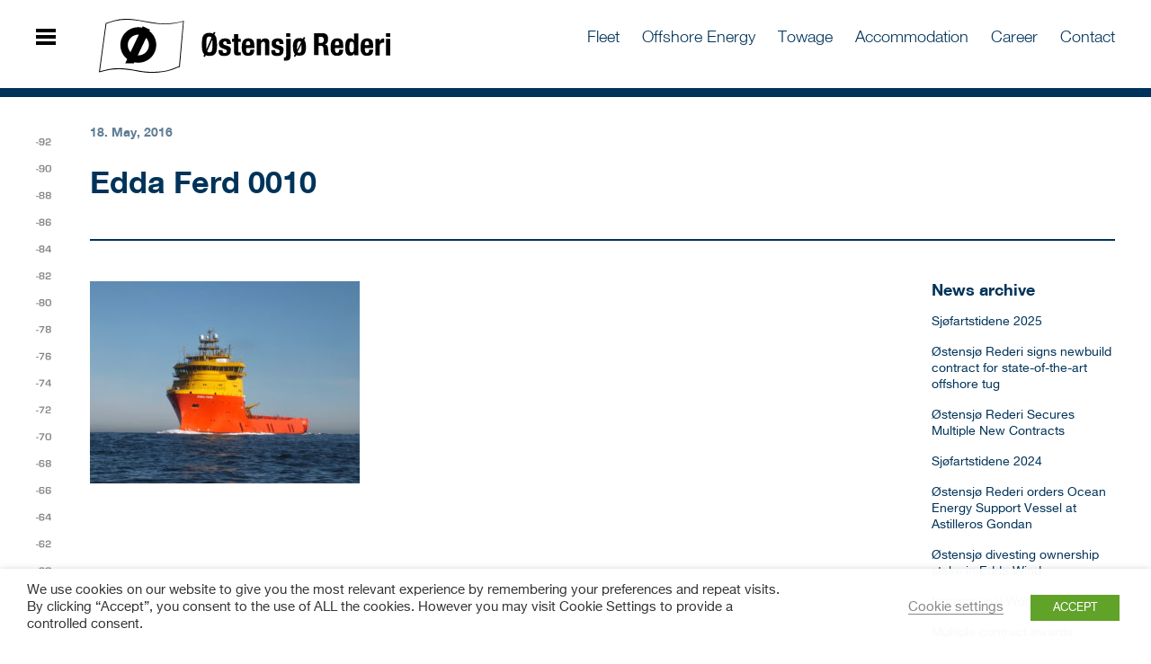

--- FILE ---
content_type: text/html; charset=UTF-8
request_url: https://ostensjo.no/edda-ferd-added-to-ostensjo-fleet/edda-ferd-0010/
body_size: 13950
content:
<!DOCTYPE html>
<!--[if lt IE 7]><html class="no-js oldie ie6"><![endif]-->
<!--[if IE 7]><html class="no-js oldie ie7"><![endif]-->
<!--[if IE 8]><html class="no-js oldie ie8"><![endif]-->
<!--[if IE 9]><html class="no-js ie9"><![endif]-->
<!--[if gt IE 9]><!--><html class="no-js"><!--<![endif]-->
<head>
    <meta charset="UTF-8" />
    <meta http-equiv="X-UA-Compatible" content="IE=edge,chrome=1" />
    <title>Edda Ferd 0010 - Østensjø</title>

    
    <!--

                    `````````````````````                          `````````````````````
                 ````````````````````````````                  ````````````````````````````
              ``````````````````````````````````            ``````````````````````````````````
            ``````````````````````````````````````        ``````````````````````````````````````
          `````````````                `````````````    `````````````                `````````````
         ```````````                      ```````````  ```````````                      ```````````
        `````````                            ```````````````````                           ``````````
       `````````                              ````````````````                              ``````````
      ````````                                  `````````````                                 ````````
     ````````                                    ```````````                                   ````````
     ````````                                    ``````````                                    ````````
    ````````                                      ````````                                      ````````
    ````````                                      ````````                                      ````````
    ````````                                      ````````                                      ````````
    ````````                                      ````````                                      ````````
    ````````                                      ````````                                      ````````
     ````````                                    ``````````                                    ````````
     `````````                                  ````````````                                   ````````
      `````````                                ``````````````                                `````````
       `````````                              ````````````````                              `````````
        ``````````                          ````````````````````                          ``````````
         ```````````                      ```````````  ````````````                     ```````````
           `````````````              `````````````      `````````````              `````````````
             ````````````````````````````````````          ````````````````````````````````````
               ````````````````````````````````              ````````````````````````````````
                  ``````````````````````````                    ``````````````````````````
                       ````````````````                              `````````````````


   Utviklet av iDrift Web
   https://idriftweb.no

   -->
    <link rel="icon" sizes="32x32" href="https://ostensjo.no/content/themes/ostensjo/images/favicons/favicon-32x32.png?id=v1"><link rel="icon" sizes="32x32" href="https://ostensjo.no/content/themes/ostensjo/images/favicons/favicon-32x32.png?id=v1"><link rel="apple-touch-icon" sizes="180x180" href="https://ostensjo.no/content/themes/ostensjo/images/favicons/apple-touch-icon.png?id=v1"><link rel="manifest" href="https://ostensjo.no/content/themes/ostensjo/images/favicons/site.webmanifest?id=v1"><link rel="mask-icon" href="https://ostensjo.no/content/themes/ostensjo/images/favicons/safari-pinned-tag.svg?id=v1"><meta name="msapplication-TileColor" content="#FFFFFF"><meta name="theme-color" content="#FFFFFF">
    <meta name="viewport" content="width=device-width,initial-scale=1.0" />

        <meta name='robots' content='index, follow, max-image-preview:large, max-snippet:-1, max-video-preview:-1' />

	
	<link rel="canonical" href="https://ostensjo.no/edda-ferd-added-to-ostensjo-fleet/edda-ferd-0010/" />
	<meta property="og:locale" content="en_US" />
	<meta property="og:type" content="article" />
	<meta property="og:title" content="Edda Ferd 0010 - Østensjø" />
	<meta property="og:url" content="https://ostensjo.no/edda-ferd-added-to-ostensjo-fleet/edda-ferd-0010/" />
	<meta property="og:site_name" content="Østensjø" />
	<meta property="article:modified_time" content="2016-06-01T09:36:22+00:00" />
	<meta property="og:image" content="https://ostensjo.no/edda-ferd-added-to-ostensjo-fleet/edda-ferd-0010" />
	<meta property="og:image:width" content="790" />
	<meta property="og:image:height" content="593" />
	<meta property="og:image:type" content="image/jpeg" />
	<meta name="twitter:card" content="summary_large_image" />
	<script type="application/ld+json" class="yoast-schema-graph">{"@context":"https://schema.org","@graph":[{"@type":"WebPage","@id":"https://ostensjo.no/edda-ferd-added-to-ostensjo-fleet/edda-ferd-0010/","url":"https://ostensjo.no/edda-ferd-added-to-ostensjo-fleet/edda-ferd-0010/","name":"Edda Ferd 0010 - Østensjø","isPartOf":{"@id":"https://ostensjo.no/#website"},"primaryImageOfPage":{"@id":"https://ostensjo.no/edda-ferd-added-to-ostensjo-fleet/edda-ferd-0010/#primaryimage"},"image":{"@id":"https://ostensjo.no/edda-ferd-added-to-ostensjo-fleet/edda-ferd-0010/#primaryimage"},"thumbnailUrl":"https://ostensjo.no/content/uploads/2016/05/Edda-Ferd-0010.jpg","datePublished":"2016-05-18T07:22:23+00:00","dateModified":"2016-06-01T09:36:22+00:00","breadcrumb":{"@id":"https://ostensjo.no/edda-ferd-added-to-ostensjo-fleet/edda-ferd-0010/#breadcrumb"},"inLanguage":"en-US","potentialAction":[{"@type":"ReadAction","target":["https://ostensjo.no/edda-ferd-added-to-ostensjo-fleet/edda-ferd-0010/"]}]},{"@type":"ImageObject","inLanguage":"en-US","@id":"https://ostensjo.no/edda-ferd-added-to-ostensjo-fleet/edda-ferd-0010/#primaryimage","url":"https://ostensjo.no/content/uploads/2016/05/Edda-Ferd-0010.jpg","contentUrl":"https://ostensjo.no/content/uploads/2016/05/Edda-Ferd-0010.jpg","width":3264,"height":2448},{"@type":"BreadcrumbList","@id":"https://ostensjo.no/edda-ferd-added-to-ostensjo-fleet/edda-ferd-0010/#breadcrumb","itemListElement":[{"@type":"ListItem","position":1,"name":"Home","item":"https://ostensjo.no/"},{"@type":"ListItem","position":2,"name":"Edda Ferd added to Østensjø fleet","item":"https://ostensjo.no/edda-ferd-added-to-ostensjo-fleet/"},{"@type":"ListItem","position":3,"name":"Edda Ferd 0010"}]},{"@type":"WebSite","@id":"https://ostensjo.no/#website","url":"https://ostensjo.no/","name":"Østensjø","description":"","potentialAction":[{"@type":"SearchAction","target":{"@type":"EntryPoint","urlTemplate":"https://ostensjo.no/?s={search_term_string}"},"query-input":"required name=search_term_string"}],"inLanguage":"en-US"}]}</script>
	


<link rel='dns-prefetch' href='//developers.google.com' />
<link rel='dns-prefetch' href='//maps.googleapis.com' />
<link rel='stylesheet' id='helvetica-neue-css' href='https://ostensjo.no/content/themes/ostensjo/fonts/helvetica-neue/helvetica-neue.css' type='text/css' media='all' />
<link rel='stylesheet' id='mmenu-css' href='https://ostensjo.no/content/themes/ostensjo/vendor/mmenu/dist/css/jquery.mmenu.all.css' type='text/css' media='all' />
<link rel='stylesheet' id='flexpaper-css' href='https://ostensjo.no/content/themes/ostensjo/css/flexpaper.css' type='text/css' media='all' />
<link rel='stylesheet' id='fancybox-css' href='https://ostensjo.no/content/themes/ostensjo/vendor/fancybox/source/jquery.fancybox.css' type='text/css' media='all' />
<link rel='stylesheet' id='ostensjo-css' href='https://ostensjo.no/content/themes/ostensjo/css/theme.css?ver=1.0.3' type='text/css' media='all' />
<link rel='stylesheet' id='wp-block-library-css' href='https://ostensjo.no/wordpress/wp-includes/css/dist/block-library/style.min.css?ver=6.4.1' type='text/css' media='all' />
<style id='classic-theme-styles-inline-css' type='text/css'>
/*! This file is auto-generated */
.wp-block-button__link{color:#fff;background-color:#32373c;border-radius:9999px;box-shadow:none;text-decoration:none;padding:calc(.667em + 2px) calc(1.333em + 2px);font-size:1.125em}.wp-block-file__button{background:#32373c;color:#fff;text-decoration:none}
</style>
<style id='global-styles-inline-css' type='text/css'>
body{--wp--preset--color--black: #000000;--wp--preset--color--cyan-bluish-gray: #abb8c3;--wp--preset--color--white: #ffffff;--wp--preset--color--pale-pink: #f78da7;--wp--preset--color--vivid-red: #cf2e2e;--wp--preset--color--luminous-vivid-orange: #ff6900;--wp--preset--color--luminous-vivid-amber: #fcb900;--wp--preset--color--light-green-cyan: #7bdcb5;--wp--preset--color--vivid-green-cyan: #00d084;--wp--preset--color--pale-cyan-blue: #8ed1fc;--wp--preset--color--vivid-cyan-blue: #0693e3;--wp--preset--color--vivid-purple: #9b51e0;--wp--preset--gradient--vivid-cyan-blue-to-vivid-purple: linear-gradient(135deg,rgba(6,147,227,1) 0%,rgb(155,81,224) 100%);--wp--preset--gradient--light-green-cyan-to-vivid-green-cyan: linear-gradient(135deg,rgb(122,220,180) 0%,rgb(0,208,130) 100%);--wp--preset--gradient--luminous-vivid-amber-to-luminous-vivid-orange: linear-gradient(135deg,rgba(252,185,0,1) 0%,rgba(255,105,0,1) 100%);--wp--preset--gradient--luminous-vivid-orange-to-vivid-red: linear-gradient(135deg,rgba(255,105,0,1) 0%,rgb(207,46,46) 100%);--wp--preset--gradient--very-light-gray-to-cyan-bluish-gray: linear-gradient(135deg,rgb(238,238,238) 0%,rgb(169,184,195) 100%);--wp--preset--gradient--cool-to-warm-spectrum: linear-gradient(135deg,rgb(74,234,220) 0%,rgb(151,120,209) 20%,rgb(207,42,186) 40%,rgb(238,44,130) 60%,rgb(251,105,98) 80%,rgb(254,248,76) 100%);--wp--preset--gradient--blush-light-purple: linear-gradient(135deg,rgb(255,206,236) 0%,rgb(152,150,240) 100%);--wp--preset--gradient--blush-bordeaux: linear-gradient(135deg,rgb(254,205,165) 0%,rgb(254,45,45) 50%,rgb(107,0,62) 100%);--wp--preset--gradient--luminous-dusk: linear-gradient(135deg,rgb(255,203,112) 0%,rgb(199,81,192) 50%,rgb(65,88,208) 100%);--wp--preset--gradient--pale-ocean: linear-gradient(135deg,rgb(255,245,203) 0%,rgb(182,227,212) 50%,rgb(51,167,181) 100%);--wp--preset--gradient--electric-grass: linear-gradient(135deg,rgb(202,248,128) 0%,rgb(113,206,126) 100%);--wp--preset--gradient--midnight: linear-gradient(135deg,rgb(2,3,129) 0%,rgb(40,116,252) 100%);--wp--preset--font-size--small: 13px;--wp--preset--font-size--medium: 20px;--wp--preset--font-size--large: 36px;--wp--preset--font-size--x-large: 42px;--wp--preset--spacing--20: 0.44rem;--wp--preset--spacing--30: 0.67rem;--wp--preset--spacing--40: 1rem;--wp--preset--spacing--50: 1.5rem;--wp--preset--spacing--60: 2.25rem;--wp--preset--spacing--70: 3.38rem;--wp--preset--spacing--80: 5.06rem;--wp--preset--shadow--natural: 6px 6px 9px rgba(0, 0, 0, 0.2);--wp--preset--shadow--deep: 12px 12px 50px rgba(0, 0, 0, 0.4);--wp--preset--shadow--sharp: 6px 6px 0px rgba(0, 0, 0, 0.2);--wp--preset--shadow--outlined: 6px 6px 0px -3px rgba(255, 255, 255, 1), 6px 6px rgba(0, 0, 0, 1);--wp--preset--shadow--crisp: 6px 6px 0px rgba(0, 0, 0, 1);}:where(.is-layout-flex){gap: 0.5em;}:where(.is-layout-grid){gap: 0.5em;}body .is-layout-flow > .alignleft{float: left;margin-inline-start: 0;margin-inline-end: 2em;}body .is-layout-flow > .alignright{float: right;margin-inline-start: 2em;margin-inline-end: 0;}body .is-layout-flow > .aligncenter{margin-left: auto !important;margin-right: auto !important;}body .is-layout-constrained > .alignleft{float: left;margin-inline-start: 0;margin-inline-end: 2em;}body .is-layout-constrained > .alignright{float: right;margin-inline-start: 2em;margin-inline-end: 0;}body .is-layout-constrained > .aligncenter{margin-left: auto !important;margin-right: auto !important;}body .is-layout-constrained > :where(:not(.alignleft):not(.alignright):not(.alignfull)){max-width: var(--wp--style--global--content-size);margin-left: auto !important;margin-right: auto !important;}body .is-layout-constrained > .alignwide{max-width: var(--wp--style--global--wide-size);}body .is-layout-flex{display: flex;}body .is-layout-flex{flex-wrap: wrap;align-items: center;}body .is-layout-flex > *{margin: 0;}body .is-layout-grid{display: grid;}body .is-layout-grid > *{margin: 0;}:where(.wp-block-columns.is-layout-flex){gap: 2em;}:where(.wp-block-columns.is-layout-grid){gap: 2em;}:where(.wp-block-post-template.is-layout-flex){gap: 1.25em;}:where(.wp-block-post-template.is-layout-grid){gap: 1.25em;}.has-black-color{color: var(--wp--preset--color--black) !important;}.has-cyan-bluish-gray-color{color: var(--wp--preset--color--cyan-bluish-gray) !important;}.has-white-color{color: var(--wp--preset--color--white) !important;}.has-pale-pink-color{color: var(--wp--preset--color--pale-pink) !important;}.has-vivid-red-color{color: var(--wp--preset--color--vivid-red) !important;}.has-luminous-vivid-orange-color{color: var(--wp--preset--color--luminous-vivid-orange) !important;}.has-luminous-vivid-amber-color{color: var(--wp--preset--color--luminous-vivid-amber) !important;}.has-light-green-cyan-color{color: var(--wp--preset--color--light-green-cyan) !important;}.has-vivid-green-cyan-color{color: var(--wp--preset--color--vivid-green-cyan) !important;}.has-pale-cyan-blue-color{color: var(--wp--preset--color--pale-cyan-blue) !important;}.has-vivid-cyan-blue-color{color: var(--wp--preset--color--vivid-cyan-blue) !important;}.has-vivid-purple-color{color: var(--wp--preset--color--vivid-purple) !important;}.has-black-background-color{background-color: var(--wp--preset--color--black) !important;}.has-cyan-bluish-gray-background-color{background-color: var(--wp--preset--color--cyan-bluish-gray) !important;}.has-white-background-color{background-color: var(--wp--preset--color--white) !important;}.has-pale-pink-background-color{background-color: var(--wp--preset--color--pale-pink) !important;}.has-vivid-red-background-color{background-color: var(--wp--preset--color--vivid-red) !important;}.has-luminous-vivid-orange-background-color{background-color: var(--wp--preset--color--luminous-vivid-orange) !important;}.has-luminous-vivid-amber-background-color{background-color: var(--wp--preset--color--luminous-vivid-amber) !important;}.has-light-green-cyan-background-color{background-color: var(--wp--preset--color--light-green-cyan) !important;}.has-vivid-green-cyan-background-color{background-color: var(--wp--preset--color--vivid-green-cyan) !important;}.has-pale-cyan-blue-background-color{background-color: var(--wp--preset--color--pale-cyan-blue) !important;}.has-vivid-cyan-blue-background-color{background-color: var(--wp--preset--color--vivid-cyan-blue) !important;}.has-vivid-purple-background-color{background-color: var(--wp--preset--color--vivid-purple) !important;}.has-black-border-color{border-color: var(--wp--preset--color--black) !important;}.has-cyan-bluish-gray-border-color{border-color: var(--wp--preset--color--cyan-bluish-gray) !important;}.has-white-border-color{border-color: var(--wp--preset--color--white) !important;}.has-pale-pink-border-color{border-color: var(--wp--preset--color--pale-pink) !important;}.has-vivid-red-border-color{border-color: var(--wp--preset--color--vivid-red) !important;}.has-luminous-vivid-orange-border-color{border-color: var(--wp--preset--color--luminous-vivid-orange) !important;}.has-luminous-vivid-amber-border-color{border-color: var(--wp--preset--color--luminous-vivid-amber) !important;}.has-light-green-cyan-border-color{border-color: var(--wp--preset--color--light-green-cyan) !important;}.has-vivid-green-cyan-border-color{border-color: var(--wp--preset--color--vivid-green-cyan) !important;}.has-pale-cyan-blue-border-color{border-color: var(--wp--preset--color--pale-cyan-blue) !important;}.has-vivid-cyan-blue-border-color{border-color: var(--wp--preset--color--vivid-cyan-blue) !important;}.has-vivid-purple-border-color{border-color: var(--wp--preset--color--vivid-purple) !important;}.has-vivid-cyan-blue-to-vivid-purple-gradient-background{background: var(--wp--preset--gradient--vivid-cyan-blue-to-vivid-purple) !important;}.has-light-green-cyan-to-vivid-green-cyan-gradient-background{background: var(--wp--preset--gradient--light-green-cyan-to-vivid-green-cyan) !important;}.has-luminous-vivid-amber-to-luminous-vivid-orange-gradient-background{background: var(--wp--preset--gradient--luminous-vivid-amber-to-luminous-vivid-orange) !important;}.has-luminous-vivid-orange-to-vivid-red-gradient-background{background: var(--wp--preset--gradient--luminous-vivid-orange-to-vivid-red) !important;}.has-very-light-gray-to-cyan-bluish-gray-gradient-background{background: var(--wp--preset--gradient--very-light-gray-to-cyan-bluish-gray) !important;}.has-cool-to-warm-spectrum-gradient-background{background: var(--wp--preset--gradient--cool-to-warm-spectrum) !important;}.has-blush-light-purple-gradient-background{background: var(--wp--preset--gradient--blush-light-purple) !important;}.has-blush-bordeaux-gradient-background{background: var(--wp--preset--gradient--blush-bordeaux) !important;}.has-luminous-dusk-gradient-background{background: var(--wp--preset--gradient--luminous-dusk) !important;}.has-pale-ocean-gradient-background{background: var(--wp--preset--gradient--pale-ocean) !important;}.has-electric-grass-gradient-background{background: var(--wp--preset--gradient--electric-grass) !important;}.has-midnight-gradient-background{background: var(--wp--preset--gradient--midnight) !important;}.has-small-font-size{font-size: var(--wp--preset--font-size--small) !important;}.has-medium-font-size{font-size: var(--wp--preset--font-size--medium) !important;}.has-large-font-size{font-size: var(--wp--preset--font-size--large) !important;}.has-x-large-font-size{font-size: var(--wp--preset--font-size--x-large) !important;}
.wp-block-navigation a:where(:not(.wp-element-button)){color: inherit;}
:where(.wp-block-post-template.is-layout-flex){gap: 1.25em;}:where(.wp-block-post-template.is-layout-grid){gap: 1.25em;}
:where(.wp-block-columns.is-layout-flex){gap: 2em;}:where(.wp-block-columns.is-layout-grid){gap: 2em;}
.wp-block-pullquote{font-size: 1.5em;line-height: 1.6;}
</style>
<link rel='stylesheet' id='cookie-law-info-css' href='https://ostensjo.no/content/plugins/webtoffee-gdpr-cookie-consent/public/css/cookie-law-info-public.css?ver=2.3.5' type='text/css' media='all' />
<link rel='stylesheet' id='cookie-law-info-gdpr-css' href='https://ostensjo.no/content/plugins/webtoffee-gdpr-cookie-consent/public/css/cookie-law-info-gdpr.css?ver=2.3.5' type='text/css' media='all' />
<style id='cookie-law-info-gdpr-inline-css' type='text/css'>
.cli-modal-content, .cli-tab-content { background-color: #ffffff; }.cli-privacy-content-text, .cli-modal .cli-modal-dialog, .cli-tab-container p, a.cli-privacy-readmore { color: #000000; }.cli-tab-header { background-color: #f2f2f2; }.cli-tab-header, .cli-tab-header a.cli-nav-link,span.cli-necessary-caption,.cli-switch .cli-slider:after { color: #000000; }.cli-switch .cli-slider:before { background-color: #ffffff; }.cli-switch input:checked + .cli-slider:before { background-color: #ffffff; }.cli-switch .cli-slider { background-color: #e3e1e8; }.cli-switch input:checked + .cli-slider { background-color: #28a745; }.cli-modal-close svg { fill: #000000; }.cli-tab-footer .wt-cli-privacy-accept-all-btn { background-color: #00acad; color: #ffffff}.cli-tab-footer .wt-cli-privacy-accept-btn { background-color: #00acad; color: #ffffff}.cli-tab-header a:before{ border-right: 1px solid #000000; border-bottom: 1px solid #000000; }
</style>
<link rel='stylesheet' id='tablepress-default-css' href='https://ostensjo.no/content/plugins/tablepress/css/default.min.css?ver=1.14' type='text/css' media='all' />
<script type="text/javascript" src="https://ostensjo.no/content/themes/ostensjo/vendor/jquery/dist/jquery.min.js" id="jquery-js"></script>
<script type="text/javascript" id="cookie-law-info-js-extra">
/* <![CDATA[ */
var Cli_Data = {"nn_cookie_ids":[],"non_necessary_cookies":[],"cookielist":{"necessary":{"id":315,"status":true,"priority":0,"title":"Necessary","strict":true,"default_state":false,"ccpa_optout":false,"loadonstart":false},"functional":{"id":318,"status":true,"priority":5,"title":"Functional","strict":false,"default_state":false,"ccpa_optout":false,"loadonstart":false},"performance":{"id":321,"status":true,"priority":4,"title":"Performance","strict":false,"default_state":false,"ccpa_optout":false,"loadonstart":false},"analytics":{"id":324,"status":true,"priority":3,"title":"Analytics","strict":false,"default_state":false,"ccpa_optout":false,"loadonstart":false},"advertisement":{"id":327,"status":true,"priority":2,"title":"Advertisement","strict":false,"default_state":false,"ccpa_optout":false,"loadonstart":false},"others":{"id":330,"status":true,"priority":1,"title":"Others","strict":false,"default_state":false,"ccpa_optout":false,"loadonstart":false}},"ajax_url":"https:\/\/ostensjo.no\/wordpress\/wp-admin\/admin-ajax.php","current_lang":"en","security":"4347e7e86c","eu_countries":["GB"],"geoIP":"disabled","use_custom_geolocation_api":"","custom_geolocation_api":"https:\/\/geoip.cookieyes.com\/geoip\/checker\/result.php","consentVersion":"1","strictlyEnabled":["necessary","obligatoire"],"cookieDomain":"","privacy_length":"250","ccpaEnabled":"","ccpaRegionBased":"","ccpaBarEnabled":"","ccpaType":"gdpr","triggerDomRefresh":"","secure_cookies":""};
var log_object = {"ajax_url":"https:\/\/ostensjo.no\/wordpress\/wp-admin\/admin-ajax.php"};
/* ]]> */
</script>
<script type="text/javascript" src="https://ostensjo.no/content/plugins/webtoffee-gdpr-cookie-consent/public/js/cookie-law-info-public.js?ver=2.3.5" id="cookie-law-info-js"></script>
<link rel="https://api.w.org/" href="https://ostensjo.no/wp-json/" /><link rel="alternate" type="application/json" href="https://ostensjo.no/wp-json/wp/v2/media/2831" /><link rel='shortlink' href='https://ostensjo.no/?p=2831' />
<link rel="alternate" type="application/json+oembed" href="https://ostensjo.no/wp-json/oembed/1.0/embed?url=https%3A%2F%2Fostensjo.no%2Fedda-ferd-added-to-ostensjo-fleet%2Fedda-ferd-0010%2F" />
<link rel="alternate" type="text/xml+oembed" href="https://ostensjo.no/wp-json/oembed/1.0/embed?url=https%3A%2F%2Fostensjo.no%2Fedda-ferd-added-to-ostensjo-fleet%2Fedda-ferd-0010%2F&#038;format=xml" />

<script type="text/plain" data-cli-class="cli-blocker-script" data-cli-label="Google Analytics"  data-cli-script-type="analytics" data-cli-block="true" data-cli-block-if-ccpa-optout="false" data-cli-element-position="head">
  (function(i,s,o,g,r,a,m){i['GoogleAnalyticsObject']=r;i[r]=i[r]||function(){
  (i[r].q=i[r].q||[]).push(arguments)},i[r].l=1*new Date();a=s.createElement(o),
  m=s.getElementsByTagName(o)[0];a.async=1;a.src=g;m.parentNode.insertBefore(a,m)
  })(window,document,'script','//www.google-analytics.com/analytics.js','ga');

  ga('create', 'UA-78698785-2', 'auto');
  ga('send',   'pageview');
  ga('set',    'anonymizeIp', true);
</script>
    </head>

<body class="attachment attachment-template-default single single-attachment postid-2831 attachmentid-2831 attachment-jpeg" contextmenu="idriftmenu">
        <!--[if lt IE 10]><p class=chromeframe>Your browser is very old and not secure! <a href="http://browsehappy.com/">Please upgrade to a different browser</a> to experience this site.</p><![endif]-->

    
<nav class="nav-full" id="nav-full">
	<ul id="menu-side-navigation" class="menu"><li id="menu-item-3023" class="menu-item menu-item-type-post_type menu-item-object-page menu-item-has-children menu-item-3023"><a href="https://ostensjo.no/company/">About us</a>
<ul class="sub-menu Inset">
	<li id="menu-item-3028" class="menu-item menu-item-type-post_type menu-item-object-page menu-item-3028"><a href="https://ostensjo.no/company/our-vision/">Our vision</a></li>
	<li id="menu-item-3025" class="menu-item menu-item-type-post_type menu-item-object-page menu-item-3025"><a href="https://ostensjo.no/company/hseq/">Sustainability</a></li>
	<li id="menu-item-3027" class="menu-item menu-item-type-post_type menu-item-object-page menu-item-3027"><a href="https://ostensjo.no/company/our-innovations/">Our innovations</a></li>
	<li id="menu-item-4009" class="menu-item menu-item-type-post_type menu-item-object-page menu-item-4009"><a href="https://ostensjo.no/timeline/">Our history</a></li>
</ul>
</li>
<li id="menu-item-3030" class="menu-item menu-item-type-post_type menu-item-object-page menu-item-has-children menu-item-3030"><a href="https://ostensjo.no/fleet/">Fleet</a>
<ul class="sub-menu Inset">
	<li id="menu-item-3036" class="menu-item menu-item-type-post_type menu-item-object-page menu-item-3036"><a href="https://ostensjo.no/offshore/">Offshore Energy</a></li>
	<li id="menu-item-3039" class="menu-item menu-item-type-post_type menu-item-object-page menu-item-3039"><a href="https://ostensjo.no/towage/">Towage</a></li>
</ul>
</li>
<li id="menu-item-3029" class="menu-item menu-item-type-post_type menu-item-object-page menu-item-3029"><a href="https://ostensjo.no/contact/">Contact</a></li>
<li id="menu-item-6117" class="menu-item menu-item-type-post_type menu-item-object-page menu-item-has-children menu-item-6117"><a href="https://ostensjo.no/career/">Career</a>
<ul class="sub-menu Inset">
	<li id="menu-item-3033" class="menu-item menu-item-type-post_type menu-item-object-page menu-item-3033"><a href="https://ostensjo.no/join-us/job-application/">Open job application – Offshore</a></li>
	<li id="menu-item-3034" class="menu-item menu-item-type-post_type menu-item-object-page menu-item-3034"><a href="https://ostensjo.no/join-us/trainees/">Trainees</a></li>
</ul>
</li>
<li id="menu-item-3035" class="menu-item menu-item-type-post_type menu-item-object-page current_page_parent menu-item-3035"><a href="https://ostensjo.no/news/">News</a></li>
<li id="menu-item-3022" class="menu-item menu-item-type-post_type menu-item-object-page menu-item-3022"><a href="https://ostensjo.no/brochures/">Brochures &#038; Videos</a></li>
<li id="menu-item-3037" class="menu-item menu-item-type-post_type menu-item-object-page menu-item-has-children menu-item-3037"><a href="https://ostensjo.no/press/">Press &#038; media</a>
<ul class="sub-menu Inset">
	<li id="menu-item-3038" class="menu-item menu-item-type-post_type menu-item-object-page menu-item-3038"><a href="https://ostensjo.no/press/press-contact-2/">Press contact</a></li>
</ul>
</li>
<li id="menu-item-3656" class="menu-item menu-item-type-post_type menu-item-object-page menu-item-3656"><a href="https://ostensjo.no/privacy-policy/">Privacy Policy</a></li>
</ul></nav>

<div class="wrapper-main">
	<header class="header" id="header">
		<div class="container-header container">
			<a href="#nav-full" class="toggle-nav" id="toggle-nav">
				<span></span>
			</a>
			<h1 class="logo-main">
				<a href="https://ostensjo.no">Østensjø</a>
			</h1>
			<nav class="nav-main" id="nav-main">
				<ul id="menu-top-navigation" class="menu"><li id="menu-item-58" class="menu-item menu-item-type-post_type menu-item-object-page menu-item-58"><a href="https://ostensjo.no/fleet/">Fleet</a></li>
<li id="menu-item-3018" class="menu-item menu-item-type-post_type menu-item-object-page menu-item-3018"><a href="https://ostensjo.no/offshore/">Offshore Energy</a></li>
<li id="menu-item-3017" class="menu-item menu-item-type-post_type menu-item-object-page menu-item-3017"><a href="https://ostensjo.no/towage/">Towage</a></li>
<li id="menu-item-4438" class="menu-item menu-item-type-post_type menu-item-object-page menu-item-4438"><a href="https://ostensjo.no/accommodation/">Accommodation</a></li>
<li id="menu-item-6120" class="menu-item menu-item-type-post_type menu-item-object-page menu-item-6120"><a href="https://ostensjo.no/career/">Career</a></li>
<li id="menu-item-3133" class="menu-item menu-item-type-post_type menu-item-object-page menu-item-3133"><a href="https://ostensjo.no/contact/">Contact</a></li>
</ul>			</nav>
		</div>
	</header>


<div class="main-content container">

	<header class="page-header">
		<p class="published-date">18. May, 2016</p>
		<h1 class="page-title">Edda Ferd 0010</h1>
	</header>

	<div class="page-content row">
		<div class="col-md-7">
			<p class="attachment"><a href='https://ostensjo.no/content/uploads/2016/05/Edda-Ferd-0010.jpg'><img fetchpriority="high" decoding="async" width="300" height="225" src="https://ostensjo.no/content/uploads/2016/05/Edda-Ferd-0010-300x225.jpg" class="attachment-medium size-medium" alt="" srcset="https://ostensjo.no/content/uploads/2016/05/Edda-Ferd-0010-300x225.jpg 300w, https://ostensjo.no/content/uploads/2016/05/Edda-Ferd-0010-790x593.jpg 790w, https://ostensjo.no/content/uploads/2016/05/Edda-Ferd-0010-202x152.jpg 202w, https://ostensjo.no/content/uploads/2016/05/Edda-Ferd-0010-204x153.jpg 204w" sizes="(max-width: 300px) 100vw, 300px" /></a></p>
		</div>
		<div class="col-md-2 col-md-offset-1">
			
<div class="sidebar-item">
	<h4 class="sidebar-title">News archive</h4>
	<ul class="list-links">
				<li><a href="https://ostensjo.no/sjofarstidene-2025/">Sjøfartstidene 2025</a></li>
				<li><a href="https://ostensjo.no/ostensjo-rederi-signs-newbuild-contract-for-state-of-the-art-offshore-tug/">Østensjø Rederi signs newbuild contract for state-of-the-art offshore tug</a></li>
				<li><a href="https://ostensjo.no/ostensjo-rederi-secures-multiple-new-contracts/">Østensjø Rederi Secures Multiple New Contracts</a></li>
				<li><a href="https://ostensjo.no/sjofartstidene-2024/">Sjøfartstidene 2024</a></li>
				<li><a href="https://ostensjo.no/ostensjo-rederi-orders-ocean-energy-support-vessel-at-astilleros-gondan/">Østensjø Rederi orders Ocean Energy Support Vessel at Astilleros Gondan</a></li>
				<li><a href="https://ostensjo.no/ostensjo-divesting-ownership-stake-in-edda-wind/">Østensjø divesting ownership stake in Edda Wind</a></li>
				<li><a href="https://ostensjo.no/international-womens-day/">International Women&#8217;s day</a></li>
				<li><a href="https://ostensjo.no/multiple-contract-awards/">Multiple contract awards</a></li>
				<li><a href="https://ostensjo.no/sale-of-vessel/">Sale of vessel</a></li>
				<li><a href="https://ostensjo.no/securing-control-of-the-meds/">Securing control of the meds</a></li>
				<li><a href="https://ostensjo.no/sjofartstidene-2023/">Sjøfartstidene 2023</a></li>
				<li><a href="https://ostensjo.no/sustainable-news-bunkering-with-biofuel/">Sustainable News &#8211; bunkering with biofuel</a></li>
				<li><a href="https://ostensjo.no/ostensjo-rederi-to-manage-and-operate-edda-fortis/">Østensjø Rederi to manage and operate Edda Fortis</a></li>
				<li><a href="https://ostensjo.no/ostensjo-vessels-to-svalbard-for-the-clean-up-of-svea/">Østensjø vessels to Svalbard for the clean-up of Svea</a></li>
				<li><a href="https://ostensjo.no/ostensjo-solstad-offshore-and-deepocean-team-up-in-remote-operations-venture/">Østensjø, Solstad Offshore and DeepOcean team up in remote operations venture</a></li>
				<li><a href="https://ostensjo.no/new-long-term-contract-for-edda-freya/">New long-term contract for Edda Freya</a></li>
				<li><a href="https://ostensjo.no/the-call-of-the-ocean/">The call of the ocean</a></li>
				<li><a href="https://ostensjo.no/once-upon-a-time-when-we-could-meet-in-person/">Once upon a time when we could meet in person</a></li>
				<li><a href="https://ostensjo.no/sjofartstidene-2021/">Sjøfartstidene 2021</a></li>
				<li><a href="https://ostensjo.no/introducing-the-ostensjo-rederi-sustainability-action-plan/">Introducing the Østensjø Rederi Sustainability Action Plan</a></li>
				<li><a href="https://ostensjo.no/hydrogenious-lohc-technologies-and-ostensjo-group-join-forces-and-tread-a-novel-path-towards-safe-zero-emission-shipping/">Hydrogenious LOHC Technologies and Østensjø Group join forces and tread a novel path towards safe zero-emission shipping</a></li>
				<li><a href="https://ostensjo.no/day-of-the-seafarer/">Day of the Seafarer</a></li>
				<li><a href="https://ostensjo.no/ostensjo-rederi-and-edda-accommodation-appoints-new-ceo/">Østensjø Rederi and Edda Accommodation appoints new CEO</a></li>
				<li><a href="https://ostensjo.no/edda-wind-establishes-its-own-management/">Edda Wind establishes its own management</a></li>
				<li><a href="https://ostensjo.no/edda-wind-orders-two-additional-csovs-and-prepares-for-initial-public-offering/">Edda Wind orders two additional CSOVs and prepares for initial public offering</a></li>
				<li><a href="https://ostensjo.no/travelogue-slow-ahead-to-home-waters-during-a-pandemic/">TRAVELOGUE &#8211; SLOW AHEAD TO HOME WATERS DURING A PANDEMIC</a></li>
				<li><a href="https://ostensjo.no/ostensjo-rederi-awarded-multiple-long-term-contracts/">Østensjø Rederi awarded multiple long-term contracts</a></li>
				<li><a href="https://ostensjo.no/engine-cadet-sivert-miguel-helland-knowledge-is-my-most-important-drive/">ENGINE CADET SIVERT MIGUEL HELLAND: KNOWLEDGE IS MY MOST IMPORTANT DRIVE</a></li>
				<li><a href="https://ostensjo.no/market-outlook-2021-renewables-effort-increases-competitiveness/">2021 &#8211; Renewables effort increases competitiveness</a></li>
				<li><a href="https://ostensjo.no/ostensjo-rederis-company-magazine-sjofartstidene-2020-is-now-available-online/">Østensjø Rederi&#8217;s company magazine, Sjøfartstidene 2020, is now available online</a></li>
				<li><a href="https://ostensjo.no/accommodation-vessel-edda-fides-secures-contract/">Accommodation vessel Edda Fides secures contract</a></li>
				<li><a href="https://ostensjo.no/greener-offshore-operations-with-batteries-and-shore-power/">Greener offshore operations with batteries and shore power</a></li>
				<li><a href="https://ostensjo.no/mokster-investering-becomes-owner-in-mercator-crewing/">Møkster Investering becomes owner in Mercator Crewing</a></li>
				<li><a href="https://ostensjo.no/ostensjo-and-wilhelmsen-join-forces-to-fast-track-growth-of-renewable-energy-company-edda-wind/">Østensjø and Wilhelmsen join forces to fast track growth of renewable energy company Edda Wind</a></li>
				<li><a href="https://ostensjo.no/edda-wind-secures-long-term-contracts-for-two-offshore-wind-vessels/">Edda Wind secures long term contracts for two offshore wind vessels</a></li>
				<li><a href="https://ostensjo.no/new-chartering-manager-renewables/">New Chartering Manager Renewables</a></li>
				<li><a href="https://ostensjo.no/ostensjo-rederi-winner-of-defence-industry-awards/">Østensjø Rederi &#8211; winner of Defence Industry Awards</a></li>
				<li><a href="https://ostensjo.no/ostensjo-rederi-grows-its-offshore-wind-business-by-ordering-four-csovs-prepared-for-zero-emissions/">Østensjø Rederi grows its offshore wind business by ordering four CSOVs prepared for zero emissions</a></li>
				<li><a href="https://ostensjo.no/new-partnership-aims-to-provide-premium-marine-services-to-the-us-offshore-wind-energy-sector/">New partnership aims to provide premium marine services to the US offshore wind energy sector</a></li>
				<li><a href="https://ostensjo.no/we-shall-be-a-leader-whitin-substainable-operations/">We shall be a leader whitin substainable operations</a></li>
				<li><a href="https://ostensjo.no/leave-your-hrse-rucksack-and-umbrella-at-home/">Leave your h*rse, rucksack and umbrella at home!</a></li>
				<li><a href="https://ostensjo.no/commissioning-of-hmnzs-manawanui/">Commissioning of HMNZS Manawanui</a></li>
				<li><a href="https://ostensjo.no/cadet-natalie-knutsen-im-a-lucky-sailor/">Cadet Natalie Knutsen: I&#8217;m a lucky sailor</a></li>
				<li><a href="https://ostensjo.no/ceo-of-edda-accommodation-johan-rokstad-retires/">CEO of Edda Accommodation, Johan Rokstad, retires</a></li>
				<li><a href="https://ostensjo.no/always-hands-on-for-ostensjo-rederi/">Always ”hands on” for Østensjø Rederi</a></li>
				<li><a href="https://ostensjo.no/ownership-of-edda-fonn-officially-transferred-to-new-zealands-ministry-of-defense/">Ownership of Edda Fonn officially transferred to New Zealand’s Ministry of Defense</a></li>
				<li><a href="https://ostensjo.no/edda-fonn-has-berthed-in-wellington-nz/">Edda Fonn has berthed in Wellington, NZ</a></li>
				<li><a href="https://ostensjo.no/ostensjo-rederi-and-edda-accommodation-at-otc-2019/">Østensjø Rederi and Edda Accommodation at OTC 2019</a></li>
				<li><a href="https://ostensjo.no/offshore-wind-power-an-exciting-market-for-ostensjo-rederi/">Offshore wind power &#8211; an exciting market for Østensjø Rederi</a></li>
				<li><a href="https://ostensjo.no/edda-fonn-on-her-way-to-new-zealand/">Edda Fonn on her way to New Zealand</a></li>
				<li><a href="https://ostensjo.no/johannes-ostensjo-dy-as-acquires-norwegian-maritime-services-as/">Johannes Østensjø dy AS acquires Norwegian Maritime Services AS</a></li>
				<li><a href="https://ostensjo.no/escorting-viking-sky-to-safety/">Escorting Viking Sky to safety</a></li>
				<li><a href="https://ostensjo.no/sailors-ashore-implementation-of-new-personnel-system/">Sailors ashore: Implementation of new personnel system</a></li>
				<li><a href="https://ostensjo.no/complex-operations-for-edda-fjord/">Complex Operations for Edda Fjord</a></li>
				<li><a href="https://ostensjo.no/new-name-for-sun-enabler/">New name for “Sun Enabler”</a></li>
				<li><a href="https://ostensjo.no/looking-back-and-moving-forward-the-companys-market-challenges-and-financial-position/">Looking back and moving forward: the Company’s market challenges and financial position</a></li>
				<li><a href="https://ostensjo.no/new-contract-for-ostensjo-rederi-at-the-end-of-the-year/">New contract for Østensjø Rederi at the end of the year</a></li>
				<li><a href="https://ostensjo.no/sjofartstidene-2018/">Sjøfartstidene 2018</a></li>
				<li><a href="https://ostensjo.no/new-contract-for-sun-enabler/">New contract for Sun Enabler</a></li>
				<li><a href="https://ostensjo.no/new-contract-for-edda-fauna-will-secure-winter-utilization/">New contract for Edda Fauna will secure winter utilization</a></li>
				<li><a href="https://ostensjo.no/we-are-pleased-to-announce-contract-renewal-with-norske-shell-for-tug-services-at-the-nyhamna-terminal/">Østensjø Rederi awarded five-year contract with Norske Shell</a></li>
				<li><a href="https://ostensjo.no/an-important-part-of-the-rescue-operation/">An important part of the rescue operation</a></li>
				<li><a href="https://ostensjo.no/new-contract-for-edda-flora/">New contract for Edda Flora</a></li>
				<li><a href="https://ostensjo.no/new-contract-for-edda-fauna/">New contract for Edda Fauna</a></li>
				<li><a href="https://ostensjo.no/edda-passat-at-race-bank-offshore-wind-farm/">Video: Edda Passat at Race Bank offshore wind farm</a></li>
				<li><a href="https://ostensjo.no/facts-about-edda-mistral/">Facts about Edda Mistral</a></li>
				<li><a href="https://ostensjo.no/delivery-of-edda-mistral/">Delivery of Edda Mistral</a></li>
				<li><a href="https://ostensjo.no/ostensjo-rederi-at-ons-2018/">Østensjø Rederi at ONS 2018</a></li>
				<li><a href="https://ostensjo.no/ostensjo-rederi-has-agreed-to-sell-edda-fonn/">Østensjø Rederi has agreed to sell Edda Fonn</a></li>
				<li><a href="https://ostensjo.no/safeguarding-martin-linge/">Safeguarding Martin Linge</a></li>
				<li><a href="https://ostensjo.no/meet-edda-mistral/">Edda Mistral takes us one step closer to a greener world</a></li>
				<li><a href="https://ostensjo.no/edda-passat/">Edda Passat at Race Bank Offshore Wind Farm</a></li>
				<li><a href="https://ostensjo.no/edda-frende-awarded-shell-uk-contract/">Edda Frende awarded Shell UK contract</a></li>
				<li><a href="https://ostensjo.no/additional-one-year-option-vivax-nyhamna/">An additional one-year option for &#8220;Vivax&#8221; at Nyhamna</a></li>
				<li><a href="https://ostensjo.no/edda-freya-discoverys-mighty-ships/">Edda Freya on Discovery&#8217;s &#8220;Mighty Ships&#8221;</a></li>
				<li><a href="https://ostensjo.no/edda-freya-deep-ocean-awarded-new-contract-statoil/">Edda Freya &#8211; Deep Ocean awarded contract with Statoil</a></li>
				<li><a href="https://ostensjo.no/delivery-edda-passat/">Delivery of Edda Passat</a></li>
				<li><a href="https://ostensjo.no/double-naming-ceremony/">Double naming ceremony</a></li>
				<li><a href="https://ostensjo.no/sjofartstidene-2017/">Sjøfartstidene 2017</a></li>
				<li><a href="https://ostensjo.no/tug-year-2017/">Tug of the year 2017</a></li>
				<li><a href="https://ostensjo.no/triple-naming-ceremony-hammerfest/">Triple naming ceremony in Hammerfest</a></li>
				<li><a href="https://ostensjo.no/delivery-of-audax/">Delivery of Audax</a></li>
				<li><a href="https://ostensjo.no/edda-frende-off-ireland/">Edda Frende off to Ireland</a></li>
				<li><a href="https://ostensjo.no/bareboat-agreement/">Bareboat agreement</a></li>
				<li><a href="https://ostensjo.no/delivery-of-dux/">Delivery of Dux</a></li>
				<li><a href="https://ostensjo.no/new-contract-fairfield/">New contract with Fairfield</a></li>
			</ul>
</div>


<div class="sidebar-item">
	<h4 class="sidebar-title">24/7 Chartering</h4>

	<a href="tel:+47 908 73 689" class="btn btn-orange btn-sm btn-block"><i class="icon-phone"></i> +47 908 73 689</a>
	<a href="mailto:chartering@ostensjo.no" class="btn btn-orange btn-sm btn-block"><i class="icon-email"></i> chartering@ostensjo.no</a>

</div>


<div class="sidebar-item">
	<h4 class="sidebar-title">Share this</h4>
	<ul class="list-share">
		<li><a href="" class="facebook-share" data-url="https://ostensjo.no/edda-ferd-added-to-ostensjo-fleet/edda-ferd-0010/"><i class="icon-facebook"></i></a></li>
		<li><a href="mailto:?&subject=Edda%20Ferd%200010&body=Hi,%0A%0Acheck%20this%20article%20I%20found%3A%20https%3A%2F%2Fostensjo.no%2Fedda-ferd-added-to-ostensjo-fleet%2Fedda-ferd-0010%2F"><i class="icon-email"></i></a></li>
		<li><a href="" class="print-button"><i class="icon-print"></i></a></li>
	</ul>
</div>

		</div>
	</div>
</div>

	
<footer class="footer" id="footer">
	<div class="container">
		<div class="row">
			<div class="footer-item col-md-3">
				<div class="footer-element">
					<h5 class="footer-title">Østensjø Rederi</h5>
					<p>Smedasundet 97, Haugesund, Norway</p>
				</div>
			</div>
			<div class="footer-item col-md-3">
				<div class="footer-element">
					<h5 class="footer-title">Get in touch</h5>
					<ul class="list-footer-contact">
						<li><a href="tel:+47 52 70 45 45"><i class="icon-phone"></i> <strong>Phone: +47 52 70 45 45</strong></a></li>
						<li><a href="mailto:post@ostensjo.no"><strong>Email:</strong> <i class="icon-email"></i></a></li>
					</ul>
				</div>
			</div>
			<div class="footer-item col-md-2">
				<div class="footer-element">
					<h5 class="footer-title">Follow us</h5>
					<ul class="list-social">
						<li><a href="https://www.facebook.com/OstensjoRederi" target="_blank"><i class="icon-facebook"></i></a></li>																		<li><a href="https://www.linkedin.com/company/-stensj-rederi-as" target="_blank"><i class="icon-linkedin"></i></a></li>											</ul>
				</div>
			</div>

						<div class="footer-item col-md-2 text-right">
				<div class="link-privacy-policy">
					<a class="privacy-policy-link" href="https://ostensjo.no/disclaimer/" rel="privacy-policy">Disclaimer</a>				</div>
			</div>
					</div>
	</div>
</footer>

</div>

		<div class="wt-cli-cookie-bar-container" data-nosnippet="true"><!--googleoff: all--><div id="cookie-law-info-bar" role="dialog" aria-live="polite" aria-label="cookieconsent" aria-describedby="wt-cli-cookie-banner" data-cli-geo-loc="0" style="text-align:left; padding:15px 30px;" class="wt-cli-cookie-bar"><div class="cli-wrapper"><span id="wt-cli-cookie-banner"><div class="cli-bar-container cli-style-v2"><div class="cli-bar-message">We use cookies on our website to give you the most relevant experience by remembering your preferences and repeat visits. By clicking “Accept”, you consent to the use of ALL the cookies. However you may visit Cookie Settings to provide a controlled consent.</div><div class="cli-bar-btn_container"><a id="wt-cli-settings-btn" tabindex="0" role='button' style="border-bottom:1px solid; text-decoration:none; text-decoration:none;"class="wt-cli-element cli_settings_button"  >Cookie settings</a><a id="wt-cli-accept-btn" tabindex="0" role='button' style="margin:5px 5px 5px 30px; border-radius:0; padding:8px 25px 8px 25px;" data-cli_action="accept"  class="wt-cli-element medium cli-plugin-button cli-plugin-main-button cookie_action_close_header cli_action_button" >ACCEPT</a></div></div></span></div></div><div tabindex="0" id="cookie-law-info-again" style="display:none;"><span id="cookie_hdr_showagain">Manage consent</span></div><div class="cli-modal" id="cliSettingsPopup" role="dialog" aria-labelledby="wt-cli-privacy-title" tabindex="-1" aria-hidden="true">
  <div class="cli-modal-dialog" role="document">
    <div class="cli-modal-content cli-bar-popup">
      <button aria-label="Close" type="button" class="cli-modal-close" id="cliModalClose">
      <svg class="" viewBox="0 0 24 24"><path d="M19 6.41l-1.41-1.41-5.59 5.59-5.59-5.59-1.41 1.41 5.59 5.59-5.59 5.59 1.41 1.41 5.59-5.59 5.59 5.59 1.41-1.41-5.59-5.59z"></path><path d="M0 0h24v24h-24z" fill="none"></path></svg>
      <span class="wt-cli-sr-only">Close</span>
      </button>
        <div class="cli-modal-body">

    <div class="wt-cli-element cli-container-fluid cli-tab-container">
        <div class="cli-row">
                            <div class="cli-col-12 cli-align-items-stretch cli-px-0">
                    <div class="cli-privacy-overview">
                        <h4 id='wt-cli-privacy-title'>Privacy Overview</h4>                        <div class="cli-privacy-content">
                            <div class="cli-privacy-content-text">This website uses cookies to improve your experience while you navigate through the website. Out of these cookies, the cookies that are categorized as necessary are stored on your browser as they are essential for the working of basic functionalities of the website. We also use third-party cookies that help us analyze and understand how you use this website. These cookies will be stored in your browser only with your consent. You also have the option to opt-out of these cookies. But opting out of some of these cookies may have an effect on your browsing experience.</div>
                        </div>
                        <a id="wt-cli-privacy-readmore"  tabindex="0" role="button" class="cli-privacy-readmore" data-readmore-text="Show more" data-readless-text="Show less"></a>                    </div>
                </div>
                        <div class="cli-col-12 cli-align-items-stretch cli-px-0 cli-tab-section-container">

                
                                    <div class="cli-tab-section">
                        <div class="cli-tab-header">
                            <a id="wt-cli-tab-link-necessary" tabindex="0" role="tab" aria-expanded="false" aria-describedby="wt-cli-tab-necessary" aria-controls="wt-cli-tab-necessary" class="cli-nav-link cli-settings-mobile" data-target="necessary" data-toggle="cli-toggle-tab">
                                Necessary                            </a>
                                                                                        <div class="wt-cli-necessary-checkbox">
                                    <input type="checkbox" class="cli-user-preference-checkbox" id="wt-cli-checkbox-necessary" aria-label="Necessary" data-id="checkbox-necessary" checked="checked" />
                                    <label class="form-check-label" for="wt-cli-checkbox-necessary"> Necessary </label>
                                </div>
                                <span class="cli-necessary-caption">
                                    Always Enabled                                </span>
                                                    </div>
                        <div class="cli-tab-content">
                            <div id="wt-cli-tab-necessary" tabindex="0" role="tabpanel" aria-labelledby="wt-cli-tab-link-necessary" class="cli-tab-pane cli-fade" data-id="necessary">
                                <p>Necessary cookies are absolutely essential for the website to function properly. These cookies ensure basic functionalities and security features of the website, anonymously.
<table class="wt-cli-element cookielawinfo-row-cat-table cookielawinfo-winter"><thead><tr><th scope="col" class="cookielawinfo-column-1">Cookie</th><th scope="col" class="cookielawinfo-column-3">Duration</th><th scope="col" class="cookielawinfo-column-4">Description</th></tr></thead><tbody><tr class="cookielawinfo-row"><td class="cookielawinfo-column-1">cookielawinfo-checbox-analytics</td><td class="cookielawinfo-column-3">11 months</td><td class="cookielawinfo-column-4">This cookie is set by GDPR Cookie Consent plugin. The cookie is used to store the user consent for the cookies in the category "Analytics".</td></tr><tr class="cookielawinfo-row"><td class="cookielawinfo-column-1">cookielawinfo-checbox-functional</td><td class="cookielawinfo-column-3">11 months</td><td class="cookielawinfo-column-4">The cookie is set by GDPR cookie consent to record the user consent for the cookies in the category "Functional".</td></tr><tr class="cookielawinfo-row"><td class="cookielawinfo-column-1">cookielawinfo-checbox-others</td><td class="cookielawinfo-column-3">11 months</td><td class="cookielawinfo-column-4">This cookie is set by GDPR Cookie Consent plugin. The cookie is used to store the user consent for the cookies in the category "Other.</td></tr><tr class="cookielawinfo-row"><td class="cookielawinfo-column-1">cookielawinfo-checkbox-necessary</td><td class="cookielawinfo-column-3">11 months</td><td class="cookielawinfo-column-4">This cookie is set by GDPR Cookie Consent plugin. The cookies is used to store the user consent for the cookies in the category "Necessary".</td></tr><tr class="cookielawinfo-row"><td class="cookielawinfo-column-1">cookielawinfo-checkbox-performance</td><td class="cookielawinfo-column-3">11 months</td><td class="cookielawinfo-column-4">This cookie is set by GDPR Cookie Consent plugin. The cookie is used to store the user consent for the cookies in the category "Performance".</td></tr><tr class="cookielawinfo-row"><td class="cookielawinfo-column-1">viewed_cookie_policy</td><td class="cookielawinfo-column-3">11 months</td><td class="cookielawinfo-column-4">The cookie is set by the GDPR Cookie Consent plugin and is used to store whether or not user has consented to the use of cookies. It does not store any personal data.</td></tr></tbody></table></p>
                            </div>
                        </div>
                    </div>
                                    <div class="cli-tab-section">
                        <div class="cli-tab-header">
                            <a id="wt-cli-tab-link-functional" tabindex="0" role="tab" aria-expanded="false" aria-describedby="wt-cli-tab-functional" aria-controls="wt-cli-tab-functional" class="cli-nav-link cli-settings-mobile" data-target="functional" data-toggle="cli-toggle-tab">
                                Functional                            </a>
                                                                                        <div class="cli-switch">
                                    <input type="checkbox" class="cli-user-preference-checkbox"  id="wt-cli-checkbox-functional" aria-label="functional" data-id="checkbox-functional" role="switch" aria-controls="wt-cli-tab-link-functional" aria-labelledby="wt-cli-tab-link-functional"  />
                                    <label for="wt-cli-checkbox-functional" class="cli-slider" data-cli-enable="Enabled" data-cli-disable="Disabled"><span class="wt-cli-sr-only">functional</span></label>
                                </div>
                                                    </div>
                        <div class="cli-tab-content">
                            <div id="wt-cli-tab-functional" tabindex="0" role="tabpanel" aria-labelledby="wt-cli-tab-link-functional" class="cli-tab-pane cli-fade" data-id="functional">
                                <p>Functional cookies help to perform certain functionalities like sharing the content of the website on social media platforms, collect feedbacks, and other third-party features.
</p>
                            </div>
                        </div>
                    </div>
                                    <div class="cli-tab-section">
                        <div class="cli-tab-header">
                            <a id="wt-cli-tab-link-performance" tabindex="0" role="tab" aria-expanded="false" aria-describedby="wt-cli-tab-performance" aria-controls="wt-cli-tab-performance" class="cli-nav-link cli-settings-mobile" data-target="performance" data-toggle="cli-toggle-tab">
                                Performance                            </a>
                                                                                        <div class="cli-switch">
                                    <input type="checkbox" class="cli-user-preference-checkbox"  id="wt-cli-checkbox-performance" aria-label="performance" data-id="checkbox-performance" role="switch" aria-controls="wt-cli-tab-link-performance" aria-labelledby="wt-cli-tab-link-performance"  />
                                    <label for="wt-cli-checkbox-performance" class="cli-slider" data-cli-enable="Enabled" data-cli-disable="Disabled"><span class="wt-cli-sr-only">performance</span></label>
                                </div>
                                                    </div>
                        <div class="cli-tab-content">
                            <div id="wt-cli-tab-performance" tabindex="0" role="tabpanel" aria-labelledby="wt-cli-tab-link-performance" class="cli-tab-pane cli-fade" data-id="performance">
                                <p>Performance cookies are used to understand and analyze the key performance indexes of the website which helps in delivering a better user experience for the visitors.
</p>
                            </div>
                        </div>
                    </div>
                                    <div class="cli-tab-section">
                        <div class="cli-tab-header">
                            <a id="wt-cli-tab-link-analytics" tabindex="0" role="tab" aria-expanded="false" aria-describedby="wt-cli-tab-analytics" aria-controls="wt-cli-tab-analytics" class="cli-nav-link cli-settings-mobile" data-target="analytics" data-toggle="cli-toggle-tab">
                                Analytics                            </a>
                                                                                        <div class="cli-switch">
                                    <input type="checkbox" class="cli-user-preference-checkbox"  id="wt-cli-checkbox-analytics" aria-label="analytics" data-id="checkbox-analytics" role="switch" aria-controls="wt-cli-tab-link-analytics" aria-labelledby="wt-cli-tab-link-analytics"  />
                                    <label for="wt-cli-checkbox-analytics" class="cli-slider" data-cli-enable="Enabled" data-cli-disable="Disabled"><span class="wt-cli-sr-only">analytics</span></label>
                                </div>
                                                    </div>
                        <div class="cli-tab-content">
                            <div id="wt-cli-tab-analytics" tabindex="0" role="tabpanel" aria-labelledby="wt-cli-tab-link-analytics" class="cli-tab-pane cli-fade" data-id="analytics">
                                <p>Analytical cookies are used to understand how visitors interact with the website. These cookies help provide information on metrics the number of visitors, bounce rate, traffic source, etc.
</p>
                            </div>
                        </div>
                    </div>
                                    <div class="cli-tab-section">
                        <div class="cli-tab-header">
                            <a id="wt-cli-tab-link-advertisement" tabindex="0" role="tab" aria-expanded="false" aria-describedby="wt-cli-tab-advertisement" aria-controls="wt-cli-tab-advertisement" class="cli-nav-link cli-settings-mobile" data-target="advertisement" data-toggle="cli-toggle-tab">
                                Advertisement                            </a>
                                                                                        <div class="cli-switch">
                                    <input type="checkbox" class="cli-user-preference-checkbox"  id="wt-cli-checkbox-advertisement" aria-label="advertisement" data-id="checkbox-advertisement" role="switch" aria-controls="wt-cli-tab-link-advertisement" aria-labelledby="wt-cli-tab-link-advertisement"  />
                                    <label for="wt-cli-checkbox-advertisement" class="cli-slider" data-cli-enable="Enabled" data-cli-disable="Disabled"><span class="wt-cli-sr-only">advertisement</span></label>
                                </div>
                                                    </div>
                        <div class="cli-tab-content">
                            <div id="wt-cli-tab-advertisement" tabindex="0" role="tabpanel" aria-labelledby="wt-cli-tab-link-advertisement" class="cli-tab-pane cli-fade" data-id="advertisement">
                                <p>Advertisement cookies are used to provide visitors with relevant ads and marketing campaigns. These cookies track visitors across websites and collect information to provide customized ads.
</p>
                            </div>
                        </div>
                    </div>
                                    <div class="cli-tab-section">
                        <div class="cli-tab-header">
                            <a id="wt-cli-tab-link-others" tabindex="0" role="tab" aria-expanded="false" aria-describedby="wt-cli-tab-others" aria-controls="wt-cli-tab-others" class="cli-nav-link cli-settings-mobile" data-target="others" data-toggle="cli-toggle-tab">
                                Others                            </a>
                                                                                        <div class="cli-switch">
                                    <input type="checkbox" class="cli-user-preference-checkbox"  id="wt-cli-checkbox-others" aria-label="others" data-id="checkbox-others" role="switch" aria-controls="wt-cli-tab-link-others" aria-labelledby="wt-cli-tab-link-others"  />
                                    <label for="wt-cli-checkbox-others" class="cli-slider" data-cli-enable="Enabled" data-cli-disable="Disabled"><span class="wt-cli-sr-only">others</span></label>
                                </div>
                                                    </div>
                        <div class="cli-tab-content">
                            <div id="wt-cli-tab-others" tabindex="0" role="tabpanel" aria-labelledby="wt-cli-tab-link-others" class="cli-tab-pane cli-fade" data-id="others">
                                <p>Other uncategorized cookies are those that are being analyzed and have not been classified into a category as yet.
</p>
                            </div>
                        </div>
                    </div>
                
            </div>
        </div>
    </div>
</div>
<div class="cli-modal-footer">
    <div class="wt-cli-element cli-container-fluid cli-tab-container">
        <div class="cli-row">
            <div class="cli-col-12 cli-align-items-stretch cli-px-0">
                <div class="cli-tab-footer wt-cli-privacy-overview-actions">
                    
                        
                                                    <a id="wt-cli-privacy-save-btn" role="button" tabindex="0" data-cli-action="accept" class="wt-cli-privacy-btn cli_setting_save_button wt-cli-privacy-accept-btn cli-btn">Save & Accept</a>
                                                                    
                </div>
                            </div>
        </div>
    </div>
</div>
    </div>
  </div>
</div>
<div class="cli-modal-backdrop cli-fade cli-settings-overlay"></div>
<div class="cli-modal-backdrop cli-fade cli-popupbar-overlay"></div>
<!--googleon: all--></div>
		<script type="text/javascript">
		/* <![CDATA[ */
			cli_cookiebar_settings='{"animate_speed_hide":"500","animate_speed_show":"500","background":"#fffffff7","border":"#b1a6a6c2","border_on":false,"button_1_button_colour":"#61a229","button_1_button_hover":"#4e8221","button_1_link_colour":"#fff","button_1_as_button":true,"button_1_new_win":false,"button_2_button_colour":"#ffffff","button_2_button_hover":"#cccccc","button_2_link_colour":"#898888","button_2_as_button":false,"button_2_hidebar":false,"button_2_nofollow":false,"button_3_button_colour":"#61a229","button_3_button_hover":"#4e8221","button_3_link_colour":"#fff","button_3_as_button":true,"button_3_new_win":false,"button_4_button_colour":"#ffffff","button_4_button_hover":"#cccccc","button_4_link_colour":"#898888","button_4_as_button":false,"button_7_button_colour":"#61a229","button_7_button_hover":"#4e8221","button_7_link_colour":"#fff","button_7_as_button":true,"button_7_new_win":false,"font_family":"inherit","header_fix":false,"notify_animate_hide":true,"notify_animate_show":false,"notify_div_id":"#cookie-law-info-bar","notify_position_horizontal":"right","notify_position_vertical":"bottom","scroll_close":false,"scroll_close_reload":false,"accept_close_reload":false,"reject_close_reload":false,"showagain_tab":false,"showagain_background":"#fff","showagain_border":"#000","showagain_div_id":"#cookie-law-info-again","showagain_x_position":"100px","text":"#333","show_once_yn":false,"show_once":"10000","logging_on":false,"as_popup":false,"popup_overlay":true,"bar_heading_text":"","cookie_bar_as":"banner","cookie_setting_popup":true,"accept_all":true,"js_script_blocker":false,"popup_showagain_position":"bottom-right","widget_position":"left","button_1_style":[["margin","5px 5px 5px 30px"],["border-radius","0"],["padding","8px 25px 8px 25px"]],"button_2_style":[],"button_3_style":[["margin","5px 5px 5px 5px"],["border-radius","0"],["padding","8px 25px 8px 25px"]],"button_4_style":[["border-bottom","1px solid"],["text-decoration","none"],["text-decoration","none"]],"button_5_style":[["float","right"],["text-decoration","none"],["color","#333"]],"button_7_style":[["margin","5px 5px 5px 30px"],["border-radius","0"],["padding","8px 25px 8px 25px"]],"accept_close_page_navigation":false}';
		/* ]]> */
		</script>
		<link rel='stylesheet' id='cookie-law-info-table-css' href='https://ostensjo.no/content/plugins/webtoffee-gdpr-cookie-consent/public/css/cookie-law-info-table.css?ver=2.3.5' type='text/css' media='all' />
<script type="text/javascript" src="https://ostensjo.no/content/themes/ostensjo/js/modernizr-custom.js" id="modernizr-js"></script>
<script type="text/javascript" src="https://ostensjo.no/content/themes/ostensjo/js/flexpaper/jquery.extensions.min.js" id="jquery-extensions-js"></script>
<script type="text/javascript" src="https://ostensjo.no/content/themes/ostensjo/vendor/bootstrap/js/dist/util.js" id="bootstrap-util-js"></script>
<script type="text/javascript" src="https://ostensjo.no/content/themes/ostensjo/vendor/bootstrap/js/dist/collapse.js" id="bootstrap-collapse-js"></script>
<script type="text/javascript" src="https://ostensjo.no/content/themes/ostensjo/vendor/bootstrap/js/dist/tab.js" id="bootstrap-tab-js"></script>
<script type="text/javascript" src="https://ostensjo.no/content/themes/ostensjo/vendor/mmenu/dist/js/jquery.mmenu.all.min.js" id="mmenu-js"></script>
<script type="text/javascript" src="https://ostensjo.no/content/themes/ostensjo/vendor/flexslider/jquery.flexslider-min.js" id="flexslider-js"></script>
<script type="text/javascript" src="https://ostensjo.no/content/themes/ostensjo/vendor/fancybox/source/jquery.fancybox.pack.js" id="fancybox-js"></script>
<script type="text/javascript" src="https://ostensjo.no/content/themes/ostensjo/js/flexpaper/flexpaper.js" id="flexpaper-js"></script>
<script type="text/javascript" src="https://ostensjo.no/content/themes/ostensjo/js/flexpaper/flexpaper_handlers.js" id="flexpaper-handlers-js"></script>
<script type="text/javascript" src="https://developers.google.com/maps/documentation/javascript/examples/markerclusterer/markerclusterer.js" id="markercluster-js"></script>
<script type="text/plain" data-cli-class="cli-blocker-script" data-cli-label="Google maps"  data-cli-script-type="functional" data-cli-block="true" data-cli-block-if-ccpa-optout="false" data-cli-element-position="body" src="https://maps.googleapis.com/maps/api/js?key=AIzaSyAd2V9yyP73i27qRTWcdjTsyhC26Dg8_HY" id="googlemapsapi-js"></script>
<script type="text/javascript" src="https://ostensjo.no/content/themes/ostensjo/js/gmaps.js" id="googlemaps-js"></script>
<script type="text/javascript" src="https://ostensjo.no/content/themes/ostensjo/js/ostensjo.js?ver=1.0.0" id="ostensjo-js"></script>
	</body>
</html>


--- FILE ---
content_type: text/css
request_url: https://ostensjo.no/content/themes/ostensjo/fonts/helvetica-neue/helvetica-neue.css
body_size: 988
content:
/**
 * @license
 * MyFonts Webfont Build ID 3223213, 2016-05-24T04:47:56-0400
 * 
 * The fonts listed in this notice are subject to the End User License
 * Agreement(s) entered into by the website owner. All other parties are 
 * explicitly restricted from using the Licensed Webfonts(s).
 * 
 * You may obtain a valid license at the URLs below.
 * 
 * Webfont: HelveticaNeueLTStd-Roman by Linotype
 * URL: http://www.myfonts.com/fonts/linotype/neue-helvetica/helvetica-55-roman/
 * Copyright: Copyright &#x00A9; 1988, 1990, 1993, 2002 Adobe Systems Incorporated.  All Rights Reserved. &#x00A9; 1981, 2002 Heidelberger Druckmaschinen AG. All rights reserved.
 * Licensed pageviews: 500,000
 * 
 * Webfont: HelveticaNeueLT-Bold by Linotype
 * URL: http://www.myfonts.com/fonts/linotype/neue-helvetica/helvetica-75-bold/
 * Copyright: Part of the digitally encoded machine readable outline data for producing the Typefaces provided is copyrighted &#x00A9; 1988 - 2006 Linotype GmbH, www.linotype.com. All rights reserved. This software is the property of Linotype GmbH, and may not be repro
 * Licensed pageviews: 500,000
 * 
 * Webfont: HelveticaNeueLT-Light by Linotype
 * URL: http://www.myfonts.com/fonts/linotype/neue-helvetica/helvetica-45-light/
 * Copyright: Part of the digitally encoded machine readable outline data for producing the Typefaces provided is copyrighted &#x00A9; 1988 - 2006 Linotype GmbH, www.linotype.com. All rights reserved. This software is the property of Linotype GmbH, and may not be repro
 * Licensed pageviews: 250,000
 * 
 * Webfont: HelveticaNeueLT-Italic by Linotype
 * URL: http://www.myfonts.com/fonts/linotype/neue-helvetica/helvetica-56-italic/
 * Copyright: Part of the digitally encoded machine readable outline data for producing the Typefaces provided is copyrighted &#x00A9; 1988 - 2006 Linotype GmbH, www.linotype.com. All rights reserved. This software is the property of Linotype GmbH, and may not be repro
 * Licensed pageviews: 500,000
 * 
 * Webfont: HelveticaNeueLT-Thin by Linotype
 * URL: http://www.myfonts.com/fonts/linotype/neue-helvetica/helvetica-35-thin/
 * Copyright: Part of the digitally encoded machine readable outline data for producing the Typefaces provided is copyrighted &#x00A9; 1988 - 2006 Linotype GmbH, www.linotype.com. All rights reserved. This software is the property of Linotype GmbH, and may not be repro
 * Licensed pageviews: 500,000
 * 
 * 
 * License: http://www.myfonts.com/viewlicense?type=web&buildid=3223213
 * 
 * © 2016 MyFonts Inc
*/


/* @import must be at top of file, otherwise CSS will not work */
@import url("//hello.myfonts.net/count/312ead");

  
@font-face {font-family: 'HelveticaNeue';font-weight: normal;font-style: normal;src: url('webfonts/312EAD_0_0.eot');src: url('webfonts/312EAD_0_0.eot?#iefix') format('embedded-opentype'),url('webfonts/312EAD_0_0.woff2') format('woff2'),url('webfonts/312EAD_0_0.woff') format('woff'),url('webfonts/312EAD_0_0.ttf') format('truetype');}
 
  
@font-face {font-family: 'HelveticaNeue';font-weight: bold;font-style: normal;src: url('webfonts/312EAD_1_0.eot');src: url('webfonts/312EAD_1_0.eot?#iefix') format('embedded-opentype'),url('webfonts/312EAD_1_0.woff2') format('woff2'),url('webfonts/312EAD_1_0.woff') format('woff'),url('webfonts/312EAD_1_0.ttf') format('truetype');}
 
  
@font-face {font-family: 'HelveticaNeueLT-Light';src: url('webfonts/312EAD_2_0.eot');src: url('webfonts/312EAD_2_0.eot?#iefix') format('embedded-opentype'),url('webfonts/312EAD_2_0.woff2') format('woff2'),url('webfonts/312EAD_2_0.woff') format('woff'),url('webfonts/312EAD_2_0.ttf') format('truetype');}
 
  
@font-face {font-family: 'HelveticaNeue';font-weight: normal;font-style: italic;src: url('webfonts/312EAD_3_0.eot');src: url('webfonts/312EAD_3_0.eot?#iefix') format('embedded-opentype'),url('webfonts/312EAD_3_0.woff2') format('woff2'),url('webfonts/312EAD_3_0.woff') format('woff'),url('webfonts/312EAD_3_0.ttf') format('truetype');}
 
  
@font-face {font-family: 'HelveticaNeueLT-Thin';src: url('webfonts/312EAD_4_0.eot');src: url('webfonts/312EAD_4_0.eot?#iefix') format('embedded-opentype'),url('webfonts/312EAD_4_0.woff2') format('woff2'),url('webfonts/312EAD_4_0.woff') format('woff'),url('webfonts/312EAD_4_0.ttf') format('truetype');}
 

--- FILE ---
content_type: text/css
request_url: https://ostensjo.no/content/themes/ostensjo/css/theme.css?ver=1.0.3
body_size: 23683
content:
/*! normalize.css v3.0.3 | MIT License | github.com/necolas/normalize.css */html{font-family:sans-serif;-ms-text-size-adjust:100%;-webkit-text-size-adjust:100%}body{margin:0}article,aside,details,figcaption,figure,footer,header,hgroup,main,menu,nav,section,summary{display:block}audio,canvas,progress,video{display:inline-block;vertical-align:baseline}audio:not([controls]){display:none;height:0}[hidden],template{display:none}a{background-color:rgba(0,0,0,0)}a:active{outline:0}a:hover{outline:0}abbr[title]{border-bottom:1px dotted}b,strong{font-weight:bold}dfn{font-style:italic}h1{font-size:2em;margin:.67em 0}mark{background:#ff0;color:#000}small{font-size:80%}sub,sup{font-size:75%;line-height:0;position:relative;vertical-align:baseline}sup{top:-0.5em}sub{bottom:-0.25em}img{border:0}svg:not(:root){overflow:hidden}figure{margin:1em 40px}hr{box-sizing:content-box;height:0}pre{overflow:auto}code,kbd,pre,samp{font-family:monospace,monospace;font-size:1em}button,input,optgroup,select,textarea{color:inherit;font:inherit;margin:0}button{overflow:visible}button,select{text-transform:none}button,html input[type=button],input[type=reset],input[type=submit]{-webkit-appearance:button;cursor:pointer}button[disabled],html input[disabled]{cursor:default}button::-moz-focus-inner,input::-moz-focus-inner{border:0;padding:0}input{line-height:normal}input[type=checkbox],input[type=radio]{box-sizing:border-box;padding:0}input[type=number]::-webkit-inner-spin-button,input[type=number]::-webkit-outer-spin-button{height:auto}input[type=search]{-webkit-appearance:textfield;box-sizing:content-box}input[type=search]::-webkit-search-cancel-button,input[type=search]::-webkit-search-decoration{-webkit-appearance:none}fieldset{border:1px solid silver;margin:0 2px;padding:.35em .625em .75em}legend{border:0;padding:0}textarea{overflow:auto}optgroup{font-weight:bold}table{border-collapse:collapse;border-spacing:0}td,th{padding:0}@media print{*,*::before,*::after{text-shadow:none !important;box-shadow:none !important}a,a:visited{text-decoration:underline}abbr[title]::after{content:" (" attr(title) ")"}pre,blockquote{border:1px solid #999;page-break-inside:avoid}thead{display:table-header-group}tr,img{page-break-inside:avoid}img{max-width:100% !important}p,h2,h3{orphans:3;widows:3}h2,h3{page-break-after:avoid}.navbar{display:none}.btn>.caret,.dropup>.btn>.caret{border-top-color:#000 !important}.label{border:1px solid #000}.table{border-collapse:collapse !important}.table td,.table th{background-color:#fff !important}.table-bordered th,.table-bordered td{border:1px solid #ddd !important}}html{box-sizing:border-box}*,*::before,*::after{box-sizing:inherit}@-moz-viewport{width:device-width}@-ms-viewport{width:device-width}@-o-viewport{width:device-width}@-webkit-viewport{width:device-width}@viewport{width:device-width}html{font-size:16px;-webkit-tap-highlight-color:rgba(0,0,0,0)}body{font-family:"HelveticaNeue","Helvetica Neue",Helvetica,Arial,sans-serif;font-size:.875rem;line-height:1.3571;color:#373a3c;background-color:#fff}[tabindex="-1"]:focus{outline:none !important}h1,h2,h3,h4,h5,h6{margin-top:0;margin-bottom:.5rem}p{margin-top:0;margin-bottom:1rem}abbr[title],abbr[data-original-title]{cursor:help;border-bottom:1px dotted #818a91}address{margin-bottom:1rem;font-style:normal;line-height:inherit}ol,ul,dl{margin-top:0;margin-bottom:1rem}ol ol,ul ul,ol ul,ul ol{margin-bottom:0}dt{font-weight:bold}dd{margin-bottom:.5rem;margin-left:0}blockquote{margin:0 0 1rem}a{color:#003359;text-decoration:none}a:focus,a:hover{color:rgb(0,7.1629213483,12.5);text-decoration:underline}a:focus{outline:thin dotted;outline:5px auto -webkit-focus-ring-color;outline-offset:-2px}pre{margin-top:0;margin-bottom:1rem}figure{margin:0 0 1rem}img{vertical-align:middle}[role=button]{cursor:pointer}a,area,button,[role=button],input,label,select,summary,textarea{touch-action:manipulation}table{background-color:rgba(0,0,0,0)}caption{padding-top:.75rem;padding-bottom:.75rem;color:#818a91;text-align:left;caption-side:bottom}th{text-align:left}label{display:inline-block;margin-bottom:.5rem}button:focus{outline:1px dotted;outline:5px auto -webkit-focus-ring-color}input,button,select,textarea{margin:0;line-height:inherit;border-radius:0}textarea{resize:vertical}fieldset{min-width:0;padding:0;margin:0;border:0}legend{display:block;width:100%;padding:0;margin-bottom:.5rem;font-size:1.5rem;line-height:inherit}input[type=search]{box-sizing:inherit;-webkit-appearance:none}output{display:inline-block}[hidden]{display:none !important}h1,h2,h3,h4,h5,h6,.h1,.h2,.h3,.h4,.h5,.h6{margin-top:2rem;margin-bottom:.5rem;font-family:inherit;font-weight:bold;line-height:1.1;color:#003359}h1{font-size:2.5rem}h2{font-size:2rem}h3{font-size:1.75rem}h4{font-size:1.5rem}h5{font-size:1.25rem}h6{font-size:1rem}.h1{font-size:2.5rem}.h2{font-size:2rem}.h3{font-size:1.75rem}.h4{font-size:1.5rem}.h5{font-size:1.25rem}.h6{font-size:1rem}.lead{font-size:1.125rem;font-weight:bold;color:#003359}.display-1{font-size:6rem;font-weight:300}.display-2{font-size:5.5rem;font-weight:300}.display-3{font-size:4.5rem;font-weight:300}.display-4{font-size:3.5rem;font-weight:300}hr{margin-top:1rem;margin-bottom:1rem;border:0;border-top:1px solid rgba(0,0,0,.1)}small,.small{font-size:80%;font-weight:normal}mark,.mark{padding:.2em;background-color:#fcf8e3}.list-unstyled{padding-left:0;list-style:none}.list-inline{padding-left:0;list-style:none}.list-inline-item{display:inline-block}.list-inline-item:not(:last-child){margin-right:5px}.dl-horizontal{margin-right:-30px;margin-left:-30px}.dl-horizontal::after{content:"";display:table;clear:both}.initialism{font-size:90%;text-transform:uppercase}.blockquote{padding:.5rem 1rem;margin-bottom:1rem;font-size:1.09375rem;border-left:.25rem solid #acb5b5}.blockquote-footer{display:block;font-size:80%;line-height:1.3571;color:#818a91}.blockquote-footer::before{content:"— "}.blockquote-reverse{padding-right:1rem;padding-left:0;text-align:right;border-right:.25rem solid #acb5b5;border-left:0}.blockquote-reverse .blockquote-footer::before{content:""}.blockquote-reverse .blockquote-footer::after{content:" —"}.img-fluid{display:block;max-width:100%;height:auto}.img-rounded{border-radius:.3rem}.img-thumbnail{padding:.25rem;line-height:1.3571;background-color:#fff;border:1px solid #ddd;border-radius:.25rem;transition:all .2s ease-in-out;display:inline-block;max-width:100%;height:auto}.img-circle{border-radius:50%}.figure{display:inline-block}.figure-img{margin-bottom:.5rem;line-height:1}.figure-caption{font-size:90%;color:#818a91}code,kbd,pre,samp{font-family:Menlo,Monaco,Consolas,"Courier New",monospace}code{padding:.2rem .4rem;font-size:90%;color:#bd4147;background-color:#f7f7f9;border-radius:.25rem}kbd{padding:.2rem .4rem;font-size:90%;color:#fff;background-color:#333;border-radius:.2rem}kbd kbd{padding:0;font-size:100%;font-weight:bold}pre{display:block;margin-top:0;margin-bottom:1rem;font-size:90%;line-height:1.3571;color:#373a3c}pre code{padding:0;font-size:inherit;color:inherit;background-color:rgba(0,0,0,0);border-radius:0}.pre-scrollable{max-height:340px;overflow-y:scroll}.container{margin-left:auto;margin-right:auto;padding-left:15px;padding-right:15px}.container::after{content:"";display:table;clear:both}@media(min-width: 544px){.container{max-width:576px}}@media(min-width: 768px){.container{max-width:720px}}@media(min-width: 1024px){.container{max-width:940px}}@media(min-width: 1280px){.container{max-width:1230px}}.container-fluid{margin-left:auto;margin-right:auto;padding-left:15px;padding-right:15px}.container-fluid::after{content:"";display:table;clear:both}.row{margin-left:-15px;margin-right:-15px}.row::after{content:"";display:table;clear:both}.col-xl-10,.col-xl-9,.col-xl-8,.col-xl-7,.col-xl-6,.col-xl-5,.col-xl-4,.col-xl-3,.col-xl-2,.col-xl-1,.col-lg-10,.col-lg-9,.col-lg-8,.col-lg-7,.col-lg-6,.col-lg-5,.col-lg-4,.col-lg-3,.col-lg-2,.col-lg-1,.col-md-10,.col-md-9,.col-md-8,.col-md-7,.col-md-6,.col-md-5,.col-md-4,.col-md-3,.col-md-2,.col-md-1,.col-sm-10,.col-sm-9,.col-sm-8,.col-sm-7,.col-sm-6,.col-sm-5,.col-sm-4,.col-sm-3,.col-sm-2,.col-sm-1,.col-xs-10,.col-xs-9,.col-xs-8,.col-xs-7,.col-xs-6,.col-xs-5,.col-xs-4,.col-xs-3,.col-xs-2,.col-xs-1{position:relative;min-height:1px;padding-left:15px;padding-right:15px}.col-xs-10,.col-xs-9,.col-xs-8,.col-xs-7,.col-xs-6,.col-xs-5,.col-xs-4,.col-xs-3,.col-xs-2,.col-xs-1{float:left}.col-xs-1{width:10%}.col-xs-2{width:20%}.col-xs-3{width:30%}.col-xs-4{width:40%}.col-xs-5{width:50%}.col-xs-6{width:60%}.col-xs-7{width:70%}.col-xs-8{width:80%}.col-xs-9{width:90%}.col-xs-10{width:100%}.col-xs-pull-0{right:auto}.col-xs-pull-1{right:10%}.col-xs-pull-2{right:20%}.col-xs-pull-3{right:30%}.col-xs-pull-4{right:40%}.col-xs-pull-5{right:50%}.col-xs-pull-6{right:60%}.col-xs-pull-7{right:70%}.col-xs-pull-8{right:80%}.col-xs-pull-9{right:90%}.col-xs-pull-10{right:100%}.col-xs-push-0{left:auto}.col-xs-push-1{left:10%}.col-xs-push-2{left:20%}.col-xs-push-3{left:30%}.col-xs-push-4{left:40%}.col-xs-push-5{left:50%}.col-xs-push-6{left:60%}.col-xs-push-7{left:70%}.col-xs-push-8{left:80%}.col-xs-push-9{left:90%}.col-xs-push-10{left:100%}.col-xs-offset-0{margin-left:0%}.col-xs-offset-1{margin-left:10%}.col-xs-offset-2{margin-left:20%}.col-xs-offset-3{margin-left:30%}.col-xs-offset-4{margin-left:40%}.col-xs-offset-5{margin-left:50%}.col-xs-offset-6{margin-left:60%}.col-xs-offset-7{margin-left:70%}.col-xs-offset-8{margin-left:80%}.col-xs-offset-9{margin-left:90%}.col-xs-offset-10{margin-left:100%}@media(min-width: 544px){.col-sm-10,.col-sm-9,.col-sm-8,.col-sm-7,.col-sm-6,.col-sm-5,.col-sm-4,.col-sm-3,.col-sm-2,.col-sm-1{float:left}.col-sm-1{width:10%}.col-sm-2{width:20%}.col-sm-3{width:30%}.col-sm-4{width:40%}.col-sm-5{width:50%}.col-sm-6{width:60%}.col-sm-7{width:70%}.col-sm-8{width:80%}.col-sm-9{width:90%}.col-sm-10{width:100%}.col-sm-pull-0{right:auto}.col-sm-pull-1{right:10%}.col-sm-pull-2{right:20%}.col-sm-pull-3{right:30%}.col-sm-pull-4{right:40%}.col-sm-pull-5{right:50%}.col-sm-pull-6{right:60%}.col-sm-pull-7{right:70%}.col-sm-pull-8{right:80%}.col-sm-pull-9{right:90%}.col-sm-pull-10{right:100%}.col-sm-push-0{left:auto}.col-sm-push-1{left:10%}.col-sm-push-2{left:20%}.col-sm-push-3{left:30%}.col-sm-push-4{left:40%}.col-sm-push-5{left:50%}.col-sm-push-6{left:60%}.col-sm-push-7{left:70%}.col-sm-push-8{left:80%}.col-sm-push-9{left:90%}.col-sm-push-10{left:100%}.col-sm-offset-0{margin-left:0%}.col-sm-offset-1{margin-left:10%}.col-sm-offset-2{margin-left:20%}.col-sm-offset-3{margin-left:30%}.col-sm-offset-4{margin-left:40%}.col-sm-offset-5{margin-left:50%}.col-sm-offset-6{margin-left:60%}.col-sm-offset-7{margin-left:70%}.col-sm-offset-8{margin-left:80%}.col-sm-offset-9{margin-left:90%}.col-sm-offset-10{margin-left:100%}}@media(min-width: 768px){.col-md-10,.col-md-9,.col-md-8,.col-md-7,.col-md-6,.col-md-5,.col-md-4,.col-md-3,.col-md-2,.col-md-1{float:left}.col-md-1{width:10%}.col-md-2{width:20%}.col-md-3{width:30%}.col-md-4{width:40%}.col-md-5{width:50%}.col-md-6{width:60%}.col-md-7{width:70%}.col-md-8{width:80%}.col-md-9{width:90%}.col-md-10{width:100%}.col-md-pull-0{right:auto}.col-md-pull-1{right:10%}.col-md-pull-2{right:20%}.col-md-pull-3{right:30%}.col-md-pull-4{right:40%}.col-md-pull-5{right:50%}.col-md-pull-6{right:60%}.col-md-pull-7{right:70%}.col-md-pull-8{right:80%}.col-md-pull-9{right:90%}.col-md-pull-10{right:100%}.col-md-push-0{left:auto}.col-md-push-1{left:10%}.col-md-push-2{left:20%}.col-md-push-3{left:30%}.col-md-push-4{left:40%}.col-md-push-5{left:50%}.col-md-push-6{left:60%}.col-md-push-7{left:70%}.col-md-push-8{left:80%}.col-md-push-9{left:90%}.col-md-push-10{left:100%}.col-md-offset-0{margin-left:0%}.col-md-offset-1{margin-left:10%}.col-md-offset-2{margin-left:20%}.col-md-offset-3{margin-left:30%}.col-md-offset-4{margin-left:40%}.col-md-offset-5{margin-left:50%}.col-md-offset-6{margin-left:60%}.col-md-offset-7{margin-left:70%}.col-md-offset-8{margin-left:80%}.col-md-offset-9{margin-left:90%}.col-md-offset-10{margin-left:100%}}@media(min-width: 1024px){.col-lg-10,.col-lg-9,.col-lg-8,.col-lg-7,.col-lg-6,.col-lg-5,.col-lg-4,.col-lg-3,.col-lg-2,.col-lg-1{float:left}.col-lg-1{width:10%}.col-lg-2{width:20%}.col-lg-3{width:30%}.col-lg-4{width:40%}.col-lg-5{width:50%}.col-lg-6{width:60%}.col-lg-7{width:70%}.col-lg-8{width:80%}.col-lg-9{width:90%}.col-lg-10{width:100%}.col-lg-pull-0{right:auto}.col-lg-pull-1{right:10%}.col-lg-pull-2{right:20%}.col-lg-pull-3{right:30%}.col-lg-pull-4{right:40%}.col-lg-pull-5{right:50%}.col-lg-pull-6{right:60%}.col-lg-pull-7{right:70%}.col-lg-pull-8{right:80%}.col-lg-pull-9{right:90%}.col-lg-pull-10{right:100%}.col-lg-push-0{left:auto}.col-lg-push-1{left:10%}.col-lg-push-2{left:20%}.col-lg-push-3{left:30%}.col-lg-push-4{left:40%}.col-lg-push-5{left:50%}.col-lg-push-6{left:60%}.col-lg-push-7{left:70%}.col-lg-push-8{left:80%}.col-lg-push-9{left:90%}.col-lg-push-10{left:100%}.col-lg-offset-0{margin-left:0%}.col-lg-offset-1{margin-left:10%}.col-lg-offset-2{margin-left:20%}.col-lg-offset-3{margin-left:30%}.col-lg-offset-4{margin-left:40%}.col-lg-offset-5{margin-left:50%}.col-lg-offset-6{margin-left:60%}.col-lg-offset-7{margin-left:70%}.col-lg-offset-8{margin-left:80%}.col-lg-offset-9{margin-left:90%}.col-lg-offset-10{margin-left:100%}}@media(min-width: 1280px){.col-xl-10,.col-xl-9,.col-xl-8,.col-xl-7,.col-xl-6,.col-xl-5,.col-xl-4,.col-xl-3,.col-xl-2,.col-xl-1{float:left}.col-xl-1{width:10%}.col-xl-2{width:20%}.col-xl-3{width:30%}.col-xl-4{width:40%}.col-xl-5{width:50%}.col-xl-6{width:60%}.col-xl-7{width:70%}.col-xl-8{width:80%}.col-xl-9{width:90%}.col-xl-10{width:100%}.col-xl-pull-0{right:auto}.col-xl-pull-1{right:10%}.col-xl-pull-2{right:20%}.col-xl-pull-3{right:30%}.col-xl-pull-4{right:40%}.col-xl-pull-5{right:50%}.col-xl-pull-6{right:60%}.col-xl-pull-7{right:70%}.col-xl-pull-8{right:80%}.col-xl-pull-9{right:90%}.col-xl-pull-10{right:100%}.col-xl-push-0{left:auto}.col-xl-push-1{left:10%}.col-xl-push-2{left:20%}.col-xl-push-3{left:30%}.col-xl-push-4{left:40%}.col-xl-push-5{left:50%}.col-xl-push-6{left:60%}.col-xl-push-7{left:70%}.col-xl-push-8{left:80%}.col-xl-push-9{left:90%}.col-xl-push-10{left:100%}.col-xl-offset-0{margin-left:0%}.col-xl-offset-1{margin-left:10%}.col-xl-offset-2{margin-left:20%}.col-xl-offset-3{margin-left:30%}.col-xl-offset-4{margin-left:40%}.col-xl-offset-5{margin-left:50%}.col-xl-offset-6{margin-left:60%}.col-xl-offset-7{margin-left:70%}.col-xl-offset-8{margin-left:80%}.col-xl-offset-9{margin-left:90%}.col-xl-offset-10{margin-left:100%}}.table{width:100%;max-width:100%;margin-bottom:1rem}.table th,.table td{padding:.75rem;line-height:1.3571;vertical-align:top;border-top:1px solid #acb5b5}.table thead th{vertical-align:bottom;border-bottom:2px solid #acb5b5}.table tbody+tbody{border-top:2px solid #acb5b5}.table .table{background-color:#fff}.table-sm th,.table-sm td{padding:.3rem}.table-bordered{border:1px solid #acb5b5}.table-bordered th,.table-bordered td{border:1px solid #acb5b5}.table-bordered thead th,.table-bordered thead td{border-bottom-width:2px}.table-striped tbody tr:nth-of-type(odd){background-color:#f9f9f9}.table-hover tbody tr:hover{background-color:#f5f5f5}.table-active,.table-active>th,.table-active>td{background-color:#f5f5f5}.table-hover .table-active:hover{background-color:hsl(0,0%,91.0784313725%)}.table-hover .table-active:hover>td,.table-hover .table-active:hover>th{background-color:hsl(0,0%,91.0784313725%)}.table-success,.table-success>th,.table-success>td{background-color:#dff0d8}.table-hover .table-success:hover{background-color:hsl(102.5,44.4444444444%,84.4117647059%)}.table-hover .table-success:hover>td,.table-hover .table-success:hover>th{background-color:hsl(102.5,44.4444444444%,84.4117647059%)}.table-info,.table-info>th,.table-info>td{background-color:#d9edf7}.table-hover .table-info:hover{background-color:hsl(200,65.2173913043%,85.9803921569%)}.table-hover .table-info:hover>td,.table-hover .table-info:hover>th{background-color:hsl(200,65.2173913043%,85.9803921569%)}.table-warning,.table-warning>th,.table-warning>td{background-color:#fcf8e3}.table-hover .table-warning:hover{background-color:hsl(50.4,80.6451612903%,88.9215686275%)}.table-hover .table-warning:hover>td,.table-hover .table-warning:hover>th{background-color:hsl(50.4,80.6451612903%,88.9215686275%)}.table-danger,.table-danger>th,.table-danger>td{background-color:#f2dede}.table-hover .table-danger:hover{background-color:hsl(0,43.4782608696%,85.9803921569%)}.table-hover .table-danger:hover>td,.table-hover .table-danger:hover>th{background-color:hsl(0,43.4782608696%,85.9803921569%)}.table-responsive{display:block;width:100%;min-height:.01%;overflow-x:auto}.thead-inverse th{color:#fff;background-color:#373a3c}.thead-default th{color:#607f96;background-color:#acb5b5}.table-inverse{color:#acb5b5;background-color:#373a3c}.table-inverse.table-bordered{border:0}.table-inverse th,.table-inverse td,.table-inverse thead th{border-color:#607f96}.table-reflow thead{float:left}.table-reflow tbody{display:block;white-space:nowrap}.table-reflow th,.table-reflow td{border-top:1px solid #acb5b5;border-left:1px solid #acb5b5}.table-reflow th:last-child,.table-reflow td:last-child{border-right:1px solid #acb5b5}.table-reflow thead:last-child tr:last-child th,.table-reflow thead:last-child tr:last-child td,.table-reflow tbody:last-child tr:last-child th,.table-reflow tbody:last-child tr:last-child td,.table-reflow tfoot:last-child tr:last-child th,.table-reflow tfoot:last-child tr:last-child td{border-bottom:1px solid #acb5b5}.table-reflow tr{float:left}.table-reflow tr th,.table-reflow tr td{display:block !important;border:1px solid #acb5b5}.form-control{display:block;width:100%;padding:.375rem .75rem;font-size:.875rem;line-height:1.3571;color:#607f96;background-color:#fff;background-image:none;border:1px solid #ccc;border-radius:.25rem;transition:border-color ease-in-out .15s,box-shadow ease-in-out .15s}.form-control::-ms-expand{background-color:rgba(0,0,0,0);border:0}.form-control:focus{border-color:#66afe9;outline:none}.form-control::placeholder{color:#999;opacity:1}.form-control:disabled,.form-control[readonly]{background-color:#acb5b5;opacity:1}.form-control:disabled{cursor:not-allowed}.form-control-file,.form-control-range{display:block}.form-control-label{padding:.375rem .75rem;margin-bottom:0}@media screen and (-webkit-min-device-pixel-ratio: 0){input[type=date].form-control,input[type=time].form-control,input[type=datetime-local].form-control,input[type=month].form-control{line-height:1.9374625rem}input[type=date].input-sm,.input-group-sm input[type=date].form-control,input[type=time].input-sm,.input-group-sm input[type=time].form-control,input[type=datetime-local].input-sm,.input-group-sm input[type=datetime-local].form-control,input[type=month].input-sm,.input-group-sm input[type=month].form-control{line-height:1.8625rem}input[type=date].input-lg,.input-group-lg input[type=date].form-control,input[type=time].input-lg,.input-group-lg input[type=time].form-control,input[type=datetime-local].input-lg,.input-group-lg input[type=datetime-local].form-control,input[type=month].input-lg,.input-group-lg input[type=month].form-control{line-height:3.1666666667rem}}.form-control-static{min-height:1.9374625rem;padding-top:.375rem;padding-bottom:.375rem;margin-bottom:0}.form-control-static.form-control-sm,.form-control-static.form-control-lg{padding-right:0;padding-left:0}.form-control-sm{padding:.275rem .75rem;font-size:.875rem;line-height:1.5;border-radius:.2rem}.form-control-lg{padding:.75rem 1.25rem;font-size:1.25rem;line-height:1.3333333333;border-radius:.3rem}.form-group{margin-bottom:1rem}.radio,.checkbox{position:relative;display:block;margin-bottom:.75rem}.radio label,.checkbox label{padding-left:1.25rem;margin-bottom:0;font-weight:normal;cursor:pointer}.radio label input:only-child,.checkbox label input:only-child{position:static}.radio input[type=radio],.radio-inline input[type=radio],.checkbox input[type=checkbox],.checkbox-inline input[type=checkbox]{position:absolute;margin-top:.25rem;margin-left:-1.25rem}.radio+.radio,.checkbox+.checkbox{margin-top:-0.25rem}.radio-inline,.checkbox-inline{position:relative;display:inline-block;padding-left:1.25rem;margin-bottom:0;font-weight:normal;vertical-align:middle;cursor:pointer}.radio-inline+.radio-inline,.checkbox-inline+.checkbox-inline{margin-top:0;margin-left:.75rem}input[type=radio]:disabled,input[type=radio].disabled,input[type=checkbox]:disabled,input[type=checkbox].disabled{cursor:not-allowed}.radio-inline.disabled,.checkbox-inline.disabled{cursor:not-allowed}.radio.disabled label,.checkbox.disabled label{cursor:not-allowed}.form-control-success,.form-control-warning,.form-control-danger{padding-right:2.25rem;background-repeat:no-repeat;background-position:center right .484365625rem;background-size:1.259350625rem 1.259350625rem}.has-success .text-help,.has-success .form-control-label,.has-success .radio,.has-success .checkbox,.has-success .radio-inline,.has-success .checkbox-inline,.has-success.radio label,.has-success.checkbox label,.has-success.radio-inline label,.has-success.checkbox-inline label{color:#5cb85c}.has-success .form-control{border-color:#5cb85c}.has-success .input-group-addon{color:#5cb85c;border-color:#5cb85c;background-color:hsl(120,39.3162393162%,94.1176470588%)}.has-success .form-control-feedback{color:#5cb85c}.has-success .form-control-success{background-image:url("[data-uri]")}.has-warning .text-help,.has-warning .form-control-label,.has-warning .radio,.has-warning .checkbox,.has-warning .radio-inline,.has-warning .checkbox-inline,.has-warning.radio label,.has-warning.checkbox label,.has-warning.radio-inline label,.has-warning.checkbox-inline label{color:#f0ad4e}.has-warning .form-control{border-color:#f0ad4e}.has-warning .input-group-addon{color:#f0ad4e;border-color:#f0ad4e;background-color:#fff}.has-warning .form-control-feedback{color:#f0ad4e}.has-warning .form-control-warning{background-image:url("[data-uri]")}.has-danger .text-help,.has-danger .form-control-label,.has-danger .radio,.has-danger .checkbox,.has-danger .radio-inline,.has-danger .checkbox-inline,.has-danger.radio label,.has-danger.checkbox label,.has-danger.radio-inline label,.has-danger.checkbox-inline label{color:#d9534f}.has-danger .form-control{border-color:#d9534f}.has-danger .input-group-addon{color:#d9534f;border-color:#d9534f;background-color:hsl(1.7391304348,64.4859813084%,98.0392156863%)}.has-danger .form-control-feedback{color:#d9534f}.has-danger .form-control-danger{background-image:url("[data-uri]")}@media(min-width: 544px){.form-inline .form-group{display:inline-block;margin-bottom:0;vertical-align:middle}.form-inline .form-control{display:inline-block;width:auto;vertical-align:middle}.form-inline .form-control-static{display:inline-block}.form-inline .input-group{display:inline-table;vertical-align:middle}.form-inline .input-group .input-group-addon,.form-inline .input-group .input-group-btn,.form-inline .input-group .form-control{width:auto}.form-inline .input-group>.form-control{width:100%}.form-inline .form-control-label{margin-bottom:0;vertical-align:middle}.form-inline .radio,.form-inline .checkbox{display:inline-block;margin-top:0;margin-bottom:0;vertical-align:middle}.form-inline .radio label,.form-inline .checkbox label{padding-left:0}.form-inline .radio input[type=radio],.form-inline .checkbox input[type=checkbox]{position:relative;margin-left:0}.form-inline .has-feedback .form-control-feedback{top:0}}.btn{display:inline-block;font-weight:normal;text-align:center;white-space:nowrap;vertical-align:middle;cursor:pointer;user-select:none;border:1px solid rgba(0,0,0,0);padding:.375rem 1rem;font-size:.875rem;line-height:1.3571;border-radius:.25rem;transition:all .2s ease-in-out}.btn:focus,.btn.focus,.btn:active:focus,.btn:active.focus,.btn.active:focus,.btn.active.focus{outline:thin dotted;outline:5px auto -webkit-focus-ring-color;outline-offset:-2px}.btn:focus,.btn:hover{text-decoration:none}.btn.focus{text-decoration:none}.btn:active,.btn.active{background-image:none;outline:0}.btn.disabled,.btn:disabled{cursor:not-allowed;opacity:.65}a.btn.disabled,fieldset[disabled] a.btn{pointer-events:none}.btn-primary{color:#fff;background-color:#003359;border-color:#003359}.btn-primary:hover{color:#fff;background-color:rgb(0,21.7752808989,38);border-color:rgb(0,15.9303370787,27.8)}.btn-primary:focus,.btn-primary.focus{color:#fff;background-color:rgb(0,21.7752808989,38);border-color:rgb(0,15.9303370787,27.8)}.btn-primary:active,.btn-primary.active,.open>.btn-primary.dropdown-toggle{color:#fff;background-color:rgb(0,21.7752808989,38);border-color:rgb(0,15.9303370787,27.8);background-image:none}.btn-primary:active:hover,.btn-primary:active:focus,.btn-primary:active.focus,.btn-primary.active:hover,.btn-primary.active:focus,.btn-primary.active.focus,.open>.btn-primary.dropdown-toggle:hover,.open>.btn-primary.dropdown-toggle:focus,.open>.btn-primary.dropdown-toggle.focus{color:#fff;background-color:rgb(0,1.3179775281,2.3);border-color:#000}.btn-primary.disabled:focus,.btn-primary.disabled.focus,.btn-primary:disabled:focus,.btn-primary:disabled.focus{background-color:#003359;border-color:#003359}.btn-primary.disabled:hover,.btn-primary:disabled:hover{background-color:#003359;border-color:#003359}.btn-secondary{color:#373a3c;background-color:#fff;border-color:#ccc}.btn-secondary:hover{color:#373a3c;background-color:hsl(0,0%,90%);border-color:hsl(0,0%,68%)}.btn-secondary:focus,.btn-secondary.focus{color:#373a3c;background-color:hsl(0,0%,90%);border-color:hsl(0,0%,68%)}.btn-secondary:active,.btn-secondary.active,.open>.btn-secondary.dropdown-toggle{color:#373a3c;background-color:hsl(0,0%,90%);border-color:hsl(0,0%,68%);background-image:none}.btn-secondary:active:hover,.btn-secondary:active:focus,.btn-secondary:active.focus,.btn-secondary.active:hover,.btn-secondary.active:focus,.btn-secondary.active.focus,.open>.btn-secondary.dropdown-toggle:hover,.open>.btn-secondary.dropdown-toggle:focus,.open>.btn-secondary.dropdown-toggle.focus{color:#373a3c;background-color:hsl(0,0%,83%);border-color:hsl(0,0%,55%)}.btn-secondary.disabled:focus,.btn-secondary.disabled.focus,.btn-secondary:disabled:focus,.btn-secondary:disabled.focus{background-color:#fff;border-color:#ccc}.btn-secondary.disabled:hover,.btn-secondary:disabled:hover{background-color:#fff;border-color:#ccc}.btn-orange{color:#fff;background-color:#fc4b1e;border-color:#fc4b1e}.btn-orange:hover{color:#fff;background-color:rgb(227.9605263158,48.6315789474,3.0394736842);border-color:rgb(217.8947368421,46.4842105263,2.9052631579)}.btn-orange:focus,.btn-orange.focus{color:#fff;background-color:rgb(227.9605263158,48.6315789474,3.0394736842);border-color:rgb(217.8947368421,46.4842105263,2.9052631579)}.btn-orange:active,.btn-orange.active,.open>.btn-orange.dropdown-toggle{color:#fff;background-color:rgb(227.9605263158,48.6315789474,3.0394736842);border-color:rgb(217.8947368421,46.4842105263,2.9052631579);background-image:none}.btn-orange:active:hover,.btn-orange:active:focus,.btn-orange:active.focus,.btn-orange.active:hover,.btn-orange.active:focus,.btn-orange.active.focus,.open>.btn-orange.dropdown-toggle:hover,.open>.btn-orange.dropdown-toggle:focus,.open>.btn-orange.dropdown-toggle.focus{color:#fff;background-color:rgb(192.7302631579,41.1157894737,2.5697368421);border-color:rgb(152.4671052632,32.5263157895,2.0328947368)}.btn-orange.disabled:focus,.btn-orange.disabled.focus,.btn-orange:disabled:focus,.btn-orange:disabled.focus{background-color:#fc4b1e;border-color:#fc4b1e}.btn-orange.disabled:hover,.btn-orange:disabled:hover{background-color:#fc4b1e;border-color:#fc4b1e}.btn-info{color:#fff;background-color:#5bc0de;border-color:#5bc0de}.btn-info:hover{color:#fff;background-color:rgb(48.5431472081,175.6903553299,213.4568527919);border-color:rgb(42.1796954315,171.2751269036,209.6203045685)}.btn-info:focus,.btn-info.focus{color:#fff;background-color:rgb(48.5431472081,175.6903553299,213.4568527919);border-color:rgb(42.1796954315,171.2751269036,209.6203045685)}.btn-info:active,.btn-info.active,.open>.btn-info.dropdown-toggle{color:#fff;background-color:rgb(48.5431472081,175.6903553299,213.4568527919);border-color:rgb(42.1796954315,171.2751269036,209.6203045685);background-image:none}.btn-info:active:hover,.btn-info:active:focus,.btn-info:active.focus,.btn-info.active:hover,.btn-info.active:focus,.btn-info.active.focus,.open>.btn-info.dropdown-toggle:hover,.open>.btn-info.dropdown-toggle:focus,.open>.btn-info.dropdown-toggle.focus{color:#fff;background-color:rgb(37.9081218274,153.9299492386,188.3918781726);border-color:rgb(31.0736040609,126.1776649746,154.4263959391)}.btn-info.disabled:focus,.btn-info.disabled.focus,.btn-info:disabled:focus,.btn-info:disabled.focus{background-color:#5bc0de;border-color:#5bc0de}.btn-info.disabled:hover,.btn-info:disabled:hover{background-color:#5bc0de;border-color:#5bc0de}.btn-success{color:#fff;background-color:#5cb85c;border-color:#5cb85c}.btn-success:hover{color:#fff;background-color:hsl(120,39.3162393162%,44.1176470588%);border-color:hsl(120,39.3162393162%,42.1176470588%)}.btn-success:focus,.btn-success.focus{color:#fff;background-color:hsl(120,39.3162393162%,44.1176470588%);border-color:hsl(120,39.3162393162%,42.1176470588%)}.btn-success:active,.btn-success.active,.open>.btn-success.dropdown-toggle{color:#fff;background-color:hsl(120,39.3162393162%,44.1176470588%);border-color:hsl(120,39.3162393162%,42.1176470588%);background-image:none}.btn-success:active:hover,.btn-success:active:focus,.btn-success:active.focus,.btn-success.active:hover,.btn-success.active:focus,.btn-success.active.focus,.open>.btn-success.dropdown-toggle:hover,.open>.btn-success.dropdown-toggle:focus,.open>.btn-success.dropdown-toggle.focus{color:#fff;background-color:hsl(120,39.3162393162%,37.1176470588%);border-color:hsl(120,39.3162393162%,29.1176470588%)}.btn-success.disabled:focus,.btn-success.disabled.focus,.btn-success:disabled:focus,.btn-success:disabled.focus{background-color:#5cb85c;border-color:#5cb85c}.btn-success.disabled:hover,.btn-success:disabled:hover{background-color:#5cb85c;border-color:#5cb85c}.btn-warning{color:#fff;background-color:#f0ad4e;border-color:#f0ad4e}.btn-warning:hover{color:#fff;background-color:rgb(236.015625,151.21875,30.984375);border-color:rgb(235.21875,146.8625,21.58125)}.btn-warning:focus,.btn-warning.focus{color:#fff;background-color:rgb(236.015625,151.21875,30.984375);border-color:rgb(235.21875,146.8625,21.58125)}.btn-warning:active,.btn-warning.active,.open>.btn-warning.dropdown-toggle{color:#fff;background-color:rgb(236.015625,151.21875,30.984375);border-color:rgb(235.21875,146.8625,21.58125);background-image:none}.btn-warning:active:hover,.btn-warning:active:focus,.btn-warning:active.focus,.btn-warning.active:hover,.btn-warning.active:focus,.btn-warning.active.focus,.open>.btn-warning.dropdown-toggle:hover,.open>.btn-warning.dropdown-toggle:focus,.open>.btn-warning.dropdown-toggle.focus{color:#fff;background-color:rgb(213.2296875,132.515625,18.0703125);border-color:rgb(175.6171875,109.140625,14.8828125)}.btn-warning.disabled:focus,.btn-warning.disabled.focus,.btn-warning:disabled:focus,.btn-warning:disabled.focus{background-color:#f0ad4e;border-color:#f0ad4e}.btn-warning.disabled:hover,.btn-warning:disabled:hover{background-color:#f0ad4e;border-color:#f0ad4e}.btn-danger{color:#fff;background-color:#d9534f;border-color:#d9534f}.btn-danger:hover{color:#fff;background-color:rgb(201.4953271028,48.0841121495,43.5046728972);border-color:rgb(193.1065420561,46.0822429907,41.6934579439)}.btn-danger:focus,.btn-danger.focus{color:#fff;background-color:rgb(201.4953271028,48.0841121495,43.5046728972);border-color:rgb(193.1065420561,46.0822429907,41.6934579439)}.btn-danger:active,.btn-danger.active,.open>.btn-danger.dropdown-toggle{color:#fff;background-color:rgb(201.4953271028,48.0841121495,43.5046728972);border-color:rgb(193.1065420561,46.0822429907,41.6934579439);background-image:none}.btn-danger:active:hover,.btn-danger:active:focus,.btn-danger:active.focus,.btn-danger.active:hover,.btn-danger.active:focus,.btn-danger.active.focus,.open>.btn-danger.dropdown-toggle:hover,.open>.btn-danger.dropdown-toggle:focus,.open>.btn-danger.dropdown-toggle.focus{color:#fff;background-color:rgb(172.1345794393,41.0775700935,37.1654205607);border-color:rgb(138.5794392523,33.0700934579,29.9205607477)}.btn-danger.disabled:focus,.btn-danger.disabled.focus,.btn-danger:disabled:focus,.btn-danger:disabled.focus{background-color:#d9534f;border-color:#d9534f}.btn-danger.disabled:hover,.btn-danger:disabled:hover{background-color:#d9534f;border-color:#d9534f}.btn-primary-outline{color:#003359;background-image:none;background-color:rgba(0,0,0,0);border-color:#003359}.btn-primary-outline:focus,.btn-primary-outline.focus,.btn-primary-outline:active,.btn-primary-outline.active,.open>.btn-primary-outline.dropdown-toggle{color:#fff;background-color:#003359;border-color:#003359}.btn-primary-outline:hover{color:#fff;background-color:#003359;border-color:#003359}.btn-primary-outline.disabled:focus,.btn-primary-outline.disabled.focus,.btn-primary-outline:disabled:focus,.btn-primary-outline:disabled.focus{border-color:rgb(0,109.4494382022,191)}.btn-primary-outline.disabled:hover,.btn-primary-outline:disabled:hover{border-color:rgb(0,109.4494382022,191)}.btn-secondary-outline{color:#ccc;background-image:none;background-color:rgba(0,0,0,0);border-color:#ccc}.btn-secondary-outline:focus,.btn-secondary-outline.focus,.btn-secondary-outline:active,.btn-secondary-outline.active,.open>.btn-secondary-outline.dropdown-toggle{color:#fff;background-color:#ccc;border-color:#ccc}.btn-secondary-outline:hover{color:#fff;background-color:#ccc;border-color:#ccc}.btn-secondary-outline.disabled:focus,.btn-secondary-outline.disabled.focus,.btn-secondary-outline:disabled:focus,.btn-secondary-outline:disabled.focus{border-color:#fff}.btn-secondary-outline.disabled:hover,.btn-secondary-outline:disabled:hover{border-color:#fff}.btn-info-outline{color:#5bc0de;background-image:none;background-color:rgba(0,0,0,0);border-color:#5bc0de}.btn-info-outline:focus,.btn-info-outline.focus,.btn-info-outline:active,.btn-info-outline.active,.open>.btn-info-outline.dropdown-toggle{color:#fff;background-color:#5bc0de;border-color:#5bc0de}.btn-info-outline:hover{color:#fff;background-color:#5bc0de;border-color:#5bc0de}.btn-info-outline.disabled:focus,.btn-info-outline.disabled.focus,.btn-info-outline:disabled:focus,.btn-info-outline:disabled.focus{border-color:rgb(175.9137055838,224.6192893401,239.0862944162)}.btn-info-outline.disabled:hover,.btn-info-outline:disabled:hover{border-color:rgb(175.9137055838,224.6192893401,239.0862944162)}.btn-success-outline{color:#5cb85c;background-image:none;background-color:rgba(0,0,0,0);border-color:#5cb85c}.btn-success-outline:focus,.btn-success-outline.focus,.btn-success-outline:active,.btn-success-outline.active,.open>.btn-success-outline.dropdown-toggle{color:#fff;background-color:#5cb85c;border-color:#5cb85c}.btn-success-outline:hover{color:#fff;background-color:#5cb85c;border-color:#5cb85c}.btn-success-outline.disabled:focus,.btn-success-outline.disabled.focus,.btn-success-outline:disabled:focus,.btn-success-outline:disabled.focus{border-color:hsl(120,39.3162393162%,74.1176470588%)}.btn-success-outline.disabled:hover,.btn-success-outline:disabled:hover{border-color:hsl(120,39.3162393162%,74.1176470588%)}.btn-warning-outline{color:#f0ad4e;background-image:none;background-color:rgba(0,0,0,0);border-color:#f0ad4e}.btn-warning-outline:focus,.btn-warning-outline.focus,.btn-warning-outline:active,.btn-warning-outline.active,.open>.btn-warning-outline.dropdown-toggle{color:#fff;background-color:#f0ad4e;border-color:#f0ad4e}.btn-warning-outline:hover{color:#fff;background-color:#f0ad4e;border-color:#f0ad4e}.btn-warning-outline.disabled:focus,.btn-warning-outline.disabled.focus,.btn-warning-outline:disabled:focus,.btn-warning-outline:disabled.focus{border-color:rgb(247.96875,216.5625,172.03125)}.btn-warning-outline.disabled:hover,.btn-warning-outline:disabled:hover{border-color:rgb(247.96875,216.5625,172.03125)}.btn-danger-outline{color:#d9534f;background-image:none;background-color:rgba(0,0,0,0);border-color:#d9534f}.btn-danger-outline:focus,.btn-danger-outline.focus,.btn-danger-outline:active,.btn-danger-outline.active,.open>.btn-danger-outline.dropdown-toggle{color:#fff;background-color:#d9534f;border-color:#d9534f}.btn-danger-outline:hover{color:#fff;background-color:#d9534f;border-color:#d9534f}.btn-danger-outline.disabled:focus,.btn-danger-outline.disabled.focus,.btn-danger-outline:disabled:focus,.btn-danger-outline:disabled.focus{border-color:hsl(1.7391304348,64.4859813084%,78.0392156863%)}.btn-danger-outline.disabled:hover,.btn-danger-outline:disabled:hover{border-color:hsl(1.7391304348,64.4859813084%,78.0392156863%)}.btn-link{font-weight:normal;color:#003359;border-radius:0}.btn-link,.btn-link:active,.btn-link.active,.btn-link:disabled{background-color:rgba(0,0,0,0)}.btn-link,.btn-link:focus,.btn-link:active{border-color:rgba(0,0,0,0)}.btn-link:hover{border-color:rgba(0,0,0,0)}.btn-link:focus,.btn-link:hover{color:rgb(0,7.1629213483,12.5);text-decoration:underline;background-color:rgba(0,0,0,0)}.btn-link:disabled:focus,.btn-link:disabled:hover{color:#818a91;text-decoration:none}.btn-lg{padding:.75rem 1.25rem;font-size:1.25rem;line-height:1.3333333333;border-radius:.3rem}.btn-sm{padding:.25rem .75rem;font-size:.875rem;line-height:1.5;border-radius:.2rem}.btn-block{display:block;width:100%}.btn-block+.btn-block{margin-top:5px}input[type=submit].btn-block,input[type=reset].btn-block,input[type=button].btn-block{width:100%}.fade{opacity:0;transition:opacity .15s linear}.fade.in{opacity:1}.collapse{display:none}.collapse.in{display:block}.collapsing{position:relative;height:0;overflow:hidden;transition-timing-function:ease;transition-duration:.35s;transition-property:height}.nav{padding-left:0;margin-bottom:0;list-style:none}.nav-link{display:inline-block}.nav-link:focus,.nav-link:hover{text-decoration:none}.nav-link.disabled{color:#818a91}.nav-link.disabled,.nav-link.disabled:focus,.nav-link.disabled:hover{color:#818a91;cursor:not-allowed;background-color:rgba(0,0,0,0)}.nav-inline .nav-item{display:inline-block}.nav-inline .nav-item+.nav-item,.nav-inline .nav-link+.nav-link{margin-left:1rem}.nav-tabs{border-bottom:1px solid #ddd}.nav-tabs::after{content:"";display:table;clear:both}.nav-tabs .nav-item{float:left;margin-bottom:-1px}.nav-tabs .nav-item+.nav-item{margin-left:.2rem}.nav-tabs .nav-link{display:block;padding:.5em 1em;border:1px solid rgba(0,0,0,0);border-radius:.25rem .25rem 0 0}.nav-tabs .nav-link:focus,.nav-tabs .nav-link:hover{border-color:#acb5b5 #acb5b5 #ddd}.nav-tabs .nav-link.disabled,.nav-tabs .nav-link.disabled:focus,.nav-tabs .nav-link.disabled:hover{color:#818a91;background-color:rgba(0,0,0,0);border-color:rgba(0,0,0,0)}.nav-tabs .nav-link.active,.nav-tabs .nav-link.active:focus,.nav-tabs .nav-link.active:hover,.nav-tabs .nav-item.open .nav-link,.nav-tabs .nav-item.open .nav-link:focus,.nav-tabs .nav-item.open .nav-link:hover{color:#607f96;background-color:#fff;border-color:#ddd #ddd rgba(0,0,0,0)}.nav-pills::after{content:"";display:table;clear:both}.nav-pills .nav-item{float:left}.nav-pills .nav-item+.nav-item{margin-left:.2rem}.nav-pills .nav-link{display:block;padding:.5em 1em;border-radius:.25rem}.nav-pills .nav-link.active,.nav-pills .nav-link.active:focus,.nav-pills .nav-link.active:hover,.nav-pills .nav-item.open .nav-link,.nav-pills .nav-item.open .nav-link:focus,.nav-pills .nav-item.open .nav-link:hover{color:#fff;cursor:default;background-color:#003359}.nav-stacked .nav-item{display:block;float:none}.nav-stacked .nav-item+.nav-item{margin-top:.2rem;margin-left:0}.tab-content>.tab-pane{display:none}.tab-content>.active{display:block}.nav-tabs .dropdown-menu{margin-top:-1px;border-top-right-radius:0;border-top-left-radius:0}.clearfix::after{content:"";display:table;clear:both}.center-block{display:block;margin-left:auto;margin-right:auto}.pull-xs-left{float:left !important}.pull-xs-right{float:right !important}.pull-xs-none{float:none !important}@media(min-width: 544px){.pull-sm-left{float:left !important}.pull-sm-right{float:right !important}.pull-sm-none{float:none !important}}@media(min-width: 768px){.pull-md-left{float:left !important}.pull-md-right{float:right !important}.pull-md-none{float:none !important}}@media(min-width: 1024px){.pull-lg-left{float:left !important}.pull-lg-right{float:right !important}.pull-lg-none{float:none !important}}@media(min-width: 1280px){.pull-xl-left{float:left !important}.pull-xl-right{float:right !important}.pull-xl-none{float:none !important}}.sr-only{position:absolute;width:1px;height:1px;padding:0;margin:-1px;overflow:hidden;clip:rect(0, 0, 0, 0);border:0}.sr-only-focusable:active,.sr-only-focusable:focus{position:static;width:auto;height:auto;margin:0;overflow:visible;clip:auto}.invisible{visibility:hidden !important}.text-hide{font:"0/0" a;color:rgba(0,0,0,0);text-shadow:none;background-color:rgba(0,0,0,0);border:0}.text-justify{text-align:justify !important}.text-nowrap{white-space:nowrap !important}.text-truncate{overflow:hidden;text-overflow:ellipsis;white-space:nowrap}.text-xs-left{text-align:left !important}.text-xs-right{text-align:right !important}.text-xs-center{text-align:center !important}@media(min-width: 544px){.text-sm-left{text-align:left !important}.text-sm-right{text-align:right !important}.text-sm-center{text-align:center !important}}@media(min-width: 768px){.text-md-left{text-align:left !important}.text-md-right{text-align:right !important}.text-md-center{text-align:center !important}}@media(min-width: 1024px){.text-lg-left{text-align:left !important}.text-lg-right{text-align:right !important}.text-lg-center{text-align:center !important}}@media(min-width: 1280px){.text-xl-left{text-align:left !important}.text-xl-right{text-align:right !important}.text-xl-center{text-align:center !important}}.text-lowercase{text-transform:lowercase !important}.text-uppercase{text-transform:uppercase !important}.text-capitalize{text-transform:capitalize !important}.font-weight-normal{font-weight:normal}.font-weight-bold{font-weight:bold}.font-italic{font-style:italic}.text-muted{color:#818a91}.text-primary{color:#003359 !important}a.text-primary:focus,a.text-primary:hover{color:rgb(0,21.7752808989,38)}.text-success{color:#5cb85c !important}a.text-success:focus,a.text-success:hover{color:hsl(120,39.3162393162%,44.1176470588%)}.text-info{color:#5bc0de !important}a.text-info:focus,a.text-info:hover{color:rgb(48.5431472081,175.6903553299,213.4568527919)}.text-warning{color:#f0ad4e !important}a.text-warning:focus,a.text-warning:hover{color:rgb(236.015625,151.21875,30.984375)}.text-danger{color:#d9534f !important}a.text-danger:focus,a.text-danger:hover{color:rgb(201.4953271028,48.0841121495,43.5046728972)}.bg-inverse{color:#acb5b5;background-color:#373a3c}.bg-faded{background-color:#f7f7f9}.bg-primary{color:#fff !important;background-color:#003359 !important}a.bg-primary:focus,a.bg-primary:hover{background-color:rgb(0,21.7752808989,38)}.bg-success{color:#fff !important;background-color:#5cb85c !important}a.bg-success:focus,a.bg-success:hover{background-color:hsl(120,39.3162393162%,44.1176470588%)}.bg-info{color:#fff !important;background-color:#5bc0de !important}a.bg-info:focus,a.bg-info:hover{background-color:rgb(48.5431472081,175.6903553299,213.4568527919)}.bg-warning{color:#fff !important;background-color:#f0ad4e !important}a.bg-warning:focus,a.bg-warning:hover{background-color:rgb(236.015625,151.21875,30.984375)}.bg-danger{color:#fff !important;background-color:#d9534f !important}a.bg-danger:focus,a.bg-danger:hover{background-color:rgb(201.4953271028,48.0841121495,43.5046728972)}.m-x-auto{margin-right:auto !important;margin-left:auto !important}.m-a-0{margin:0 0 !important}.m-t-0{margin-top:0 !important}.m-r-0{margin-right:0 !important}.m-b-0{margin-bottom:0 !important}.m-l-0{margin-left:0 !important}.m-x-0{margin-right:0 !important;margin-left:0 !important}.m-y-0{margin-top:0 !important;margin-bottom:0 !important}.m-a-1{margin:1rem 1rem !important}.m-t-1{margin-top:1rem !important}.m-r-1{margin-right:1rem !important}.m-b-1{margin-bottom:1rem !important}.m-l-1{margin-left:1rem !important}.m-x-1{margin-right:1rem !important;margin-left:1rem !important}.m-y-1{margin-top:1rem !important;margin-bottom:1rem !important}.m-a-2{margin:1.5rem 1.5rem !important}.m-t-2{margin-top:1.5rem !important}.m-r-2{margin-right:1.5rem !important}.m-b-2{margin-bottom:1.5rem !important}.m-l-2{margin-left:1.5rem !important}.m-x-2{margin-right:1.5rem !important;margin-left:1.5rem !important}.m-y-2{margin-top:1.5rem !important;margin-bottom:1.5rem !important}.m-a-3{margin:3rem 3rem !important}.m-t-3{margin-top:3rem !important}.m-r-3{margin-right:3rem !important}.m-b-3{margin-bottom:3rem !important}.m-l-3{margin-left:3rem !important}.m-x-3{margin-right:3rem !important;margin-left:3rem !important}.m-y-3{margin-top:3rem !important;margin-bottom:3rem !important}.p-a-0{padding:0 0 !important}.p-t-0{padding-top:0 !important}.p-r-0{padding-right:0 !important}.p-b-0{padding-bottom:0 !important}.p-l-0{padding-left:0 !important}.p-x-0{padding-right:0 !important;padding-left:0 !important}.p-y-0{padding-top:0 !important;padding-bottom:0 !important}.p-a-1{padding:1rem 1rem !important}.p-t-1{padding-top:1rem !important}.p-r-1{padding-right:1rem !important}.p-b-1{padding-bottom:1rem !important}.p-l-1{padding-left:1rem !important}.p-x-1{padding-right:1rem !important;padding-left:1rem !important}.p-y-1{padding-top:1rem !important;padding-bottom:1rem !important}.p-a-2{padding:1.5rem 1.5rem !important}.p-t-2{padding-top:1.5rem !important}.p-r-2{padding-right:1.5rem !important}.p-b-2{padding-bottom:1.5rem !important}.p-l-2{padding-left:1.5rem !important}.p-x-2{padding-right:1.5rem !important;padding-left:1.5rem !important}.p-y-2{padding-top:1.5rem !important;padding-bottom:1.5rem !important}.p-a-3{padding:3rem 3rem !important}.p-t-3{padding-top:3rem !important}.p-r-3{padding-right:3rem !important}.p-b-3{padding-bottom:3rem !important}.p-l-3{padding-left:3rem !important}.p-x-3{padding-right:3rem !important;padding-left:3rem !important}.p-y-3{padding-top:3rem !important;padding-bottom:3rem !important}.pos-f-t{position:fixed;top:0;right:0;left:0;z-index:1030}.hidden-xs-up{display:none !important}@media(max-width: 543px){.hidden-xs-down{display:none !important}}@media(min-width: 544px){.hidden-sm-up{display:none !important}}@media(max-width: 767px){.hidden-sm-down{display:none !important}}@media(min-width: 768px){.hidden-md-up{display:none !important}}@media(max-width: 1023px){.hidden-md-down{display:none !important}}@media(min-width: 1024px){.hidden-lg-up{display:none !important}}@media(max-width: 1279px){.hidden-lg-down{display:none !important}}@media(min-width: 1280px){.hidden-xl-up{display:none !important}}.hidden-xl-down{display:none !important}.visible-print-block{display:none !important}@media print{.visible-print-block{display:block !important}}.visible-print-inline{display:none !important}@media print{.visible-print-inline{display:inline !important}}.visible-print-inline-block{display:none !important}@media print{.visible-print-inline-block{display:inline-block !important}}@media print{.hidden-print{display:none !important}}@media(max-width: 767px){.col-xl-1:nth-child(10n+1),.col-xl-2:nth-child(5n+1),.col-xl-5:nth-child(2n+1),.col-lg-1:nth-child(10n+1),.col-lg-2:nth-child(5n+1),.col-lg-5:nth-child(2n+1),.col-md-1:nth-child(10n+1),.col-md-2:nth-child(5n+1),.col-md-5:nth-child(2n+1){clear:none}.col-sm-1:nth-child(10n+1),.col-sm-2:nth-child(5n+1),.col-sm-5:nth-child(2n+1){clear:left}}@media(min-width: 768px){.col-xl-1:nth-child(10n+1),.col-xl-2:nth-child(5n+1),.col-xl-5:nth-child(2n+1),.col-lg-1:nth-child(10n+1),.col-lg-2:nth-child(5n+1),.col-lg-5:nth-child(2n+1),.col-sm-1:nth-child(10n+1),.col-sm-2:nth-child(5n+1),.col-sm-5:nth-child(2n+1){clear:none}.col-md-1:nth-child(10n+1),.col-md-2:nth-child(5n+1),.col-md-5:nth-child(2n+1){clear:left}}@media(min-width: 1024px){.col-xl-1:nth-child(10n+1),.col-xl-2:nth-child(5n+1),.col-xl-5:nth-child(2n+1),.col-md-1:nth-child(10n+1),.col-md-2:nth-child(5n+1),.col-md-5:nth-child(2n+1),.col-sm-1:nth-child(10n+1),.col-sm-2:nth-child(5n+1),.col-sm-5:nth-child(2n+1){clear:none}.col-lg-1:nth-child(10n+1),.col-lg-2:nth-child(5n+1),.col-lg-5:nth-child(2n+1){clear:left}}@media(min-width: 1280px){.col-lg-1:nth-child(10n+1),.col-lg-2:nth-child(5n+1),.col-lg-5:nth-child(2n+1),.col-md-1:nth-child(10n+1),.col-md-2:nth-child(5n+1),.col-md-5:nth-child(2n+1),.col-sm-1:nth-child(10n+1),.col-sm-2:nth-child(5n+1),.col-sm-5:nth-child(2n+1){clear:none}.col-xl-1:nth-child(10n+1),.col-xl-2:nth-child(5n+1),.col-xl-5:nth-child(2n+1){clear:left}}@font-face{font-family:"icons";src:url("/content/themes/ostensjo/fonts/icons/icons_8014bbd1089e2b633901915661707bf6.eot");src:url("/content/themes/ostensjo/fonts/icons/icons_8014bbd1089e2b633901915661707bf6.eot?#iefix") format("embedded-opentype"),url("/content/themes/ostensjo/fonts/icons/icons_8014bbd1089e2b633901915661707bf6.woff") format("woff"),url("/content/themes/ostensjo/fonts/icons/icons_8014bbd1089e2b633901915661707bf6.ttf") format("truetype"),url("/content/themes/ostensjo/fonts/icons/icons_8014bbd1089e2b633901915661707bf6.svg#icons") format("svg");font-weight:normal;font-style:normal}@media screen and (-webkit-min-device-pixel-ratio: 0){@font-face{font-family:"icons";src:url("/content/themes/ostensjo/fonts/icons/icons_8014bbd1089e2b633901915661707bf6.svg#icons") format("svg")}}[data-icon]:before{content:attr(data-icon)}[data-icon]:before,.icon-arrow-right:before,.icon-close:before,.icon-download:before,.icon-email:before,.icon-facebook:before,.icon-info:before,.icon-instagram:before,.icon-linkedin:before,.icon-location-pin:before,.icon-phone:before,.icon-plus:before,.icon-print:before,.icon-search:before,.icon-subtract:before,.icon-twitter:before,.icon-vimeo:before,.icon-youtube:before,.icon-zoom-in:before{display:inline-block;font-family:"icons";font-style:normal;font-weight:normal;font-variant:normal;line-height:1;text-decoration:inherit;text-rendering:optimizeLegibility;text-transform:none;-moz-osx-font-smoothing:grayscale;-webkit-font-smoothing:antialiased;font-smoothing:antialiased}.icon-arrow-right:before{content:""}.icon-close:before{content:""}.icon-download:before{content:""}.icon-email:before{content:""}.icon-facebook:before{content:""}.icon-info:before{content:""}.icon-instagram:before{content:""}.icon-linkedin:before{content:""}.icon-location-pin:before{content:""}.icon-phone:before{content:""}.icon-plus:before{content:""}.icon-print:before{content:""}.icon-search:before{content:""}.icon-subtract:before{content:""}.icon-twitter:before{content:""}.icon-vimeo:before{content:""}.icon-youtube:before{content:""}.icon-zoom-in:before{content:""}.flex-container a:hover,.flex-slider a:hover{outline:none}.slides,.slides>li,.flex-control-nav,.flex-direction-nav{margin:0;padding:0;list-style:none}.flex-pauseplay span{text-transform:capitalize}.flexslider{margin:0;padding:0}.flexslider .slides>li{display:none;-webkit-backface-visibility:hidden}@media(min-width: 1024px){.flexslider .slides>li{min-height:390px}}.flexslider .slides img{width:100%;height:auto;display:block}.flexslider .slides:after{content:" ";display:block;clear:both;visibility:hidden;line-height:0;height:0}html[xmlns] .flexslider .slides{display:block}* html .flexslider .slides{height:1%}.no-js .flexslider .slides>li:first-child{display:block}.slideshow-post-carousel{position:relative;margin-top:15px}.slideshow-post-carousel li{cursor:pointer}.slideshow-post-carousel .flex-direction-nav{height:0}.slideshow-post-carousel .flex-direction-nav a{width:32px;position:absolute;top:0;bottom:0;overflow:hidden;font-size:0;background:rgba(0,0,0,.5)}.slideshow-post-carousel .flex-direction-nav a:hover{background:rgba(0,0,0,.75)}.slideshow-post-carousel .flex-direction-nav a:after{width:100%;position:absolute;top:50%;right:0;z-index:99;margin-top:-12px;color:#fff;font:normal normal normal 32px/1 FontAwesome;text-align:center;text-rendering:auto;-webkit-font-smoothing:antialiased;-moz-osx-font-smoothing:grayscale}.slideshow-post-carousel .flex-direction-nav a.flex-next{right:0}.slideshow-post-carousel .flex-direction-nav a.flex-next:after{content:""}.slideshow-post-carousel .flex-direction-nav a.flex-prev{left:0}.slideshow-post-carousel .flex-direction-nav a.flex-prev:after{content:""}.slideshow-post-carousel .flex-direction-nav a.flex-disabled{display:none}.frontpage-news .frontpage-news-header{padding-top:45px;padding-bottom:45px;text-align:center;vertical-align:middle}.frontpage-news .frontpage-news-header .frontpage-news-title{margin:0;display:inline-block;vertical-align:middle;font-family:"HelveticaNeueLT-Thin","HelveticaNeue","Helvetica Neue",Helvetica,Arial,sans-serif;font-size:2.125rem;font-weight:normal;line-height:1}.frontpage-news .frontpage-news-header .frontpage-news-controls{display:inline-block;vertical-align:middle;margin-right:25px}.frontpage-news .frontpage-news-header .flex-control-nav{margin:0;padding:0;list-style:none;display:inline-block;vertical-align:middle}.frontpage-news .frontpage-news-header .flex-control-nav li a{width:12px;height:12px;display:block;margin:0;overflow:hidden;text-indent:-9999em;cursor:pointer;border:1px solid #003359;border-radius:6px}.frontpage-news .frontpage-news-header .flex-control-nav li a:hover,.frontpage-news .frontpage-news-header .flex-control-nav li a.flex-active{background-color:#003359}.frontpage-news .frontpage-news-header .flex-control-nav li+li a{margin-top:6px}.news-slideshow .slides li{background-color:#dee1e1}.news-slideshow .slides li .news-slideshow-image img{width:100%;height:auto;display:block}.news-slideshow .slides li .news-slideshow-content .news-slideshow-date{margin:0;padding:18px 34px;font-family:"HelveticaNeue","Helvetica Neue",Helvetica,Arial,sans-serif;font-size:.875rem;font-weight:bold;line-height:1;color:#fff;border-bottom:1px solid #fff}.news-slideshow .slides li .news-slideshow-content .news-slideshow-content-inner{padding:18px 34px}.news-slideshow .slides li .news-slideshow-content .news-slideshow-title{margin:0 0 22px 0;font-family:"HelveticaNeue","Helvetica Neue",Helvetica,Arial,sans-serif;font-size:2.125rem;font-weight:bold;line-height:1.1;color:#003359}.news-slideshow .slides li .news-slideshow-content .news-slideshow-excerpt{margin:0}.news-slideshow .slides li .news-slideshow-content .news-slideshow-more{margin:30px 0 0 0;text-align:center}@media(min-width: 1024px){.news-slideshow .slides li .news-slideshow-image{width:50%;margin:0 -50% 0 0;float:left}.news-slideshow .slides li.has-thumbnail::after{content:"";display:table;clear:both}.news-slideshow .slides li.has-thumbnail .news-slideshow-content{margin-left:50%}}/*!
 *  Font Awesome 4.5.0 by @davegandy - http://fontawesome.io - @fontawesome
 *  License - http://fontawesome.io/license (Font: SIL OFL 1.1, CSS: MIT License)
 */@font-face{font-family:"FontAwesome";src:url("../vendor/font-awesome/fonts/fontawesome-webfont.eot?v=4.5.0");src:url("../vendor/font-awesome/fonts/fontawesome-webfont.eot?#iefix&v=4.5.0") format("embedded-opentype"),url("../vendor/font-awesome/fonts/fontawesome-webfont.woff2?v=4.5.0") format("woff2"),url("../vendor/font-awesome/fonts/fontawesome-webfont.woff?v=4.5.0") format("woff"),url("../vendor/font-awesome/fonts/fontawesome-webfont.ttf?v=4.5.0") format("truetype"),url("../vendor/font-awesome/fonts/fontawesome-webfont.svg?v=4.5.0#fontawesomeregular") format("svg");font-weight:normal;font-style:normal}.fa{display:inline-block;font:normal normal normal 14px/1 FontAwesome;font-size:inherit;text-rendering:auto;-webkit-font-smoothing:antialiased;-moz-osx-font-smoothing:grayscale}.fa-lg{font-size:1.3333333333em;line-height:.75em;vertical-align:-15%}.fa-2x{font-size:2em}.fa-3x{font-size:3em}.fa-4x{font-size:4em}.fa-5x{font-size:5em}.fa-fw{width:1.2857142857em;text-align:center}.fa-ul{padding-left:0;margin-left:2.1428571429em;list-style-type:none}.fa-ul>li{position:relative}.fa-li{position:absolute;left:-2.1428571429em;width:2.1428571429em;top:.1428571429em;text-align:center}.fa-li.fa-lg{left:-1.8571428571em}.fa-border{padding:.2em .25em .15em;border:solid .08em #eee;border-radius:.1em}.fa-pull-left{float:left}.fa-pull-right{float:right}.fa.fa-pull-left{margin-right:.3em}.fa.fa-pull-right{margin-left:.3em}.pull-right{float:right}.pull-left{float:left}.fa.pull-left{margin-right:.3em}.fa.pull-right{margin-left:.3em}.fa-spin{-webkit-animation:fa-spin 2s infinite linear;animation:fa-spin 2s infinite linear}.fa-pulse{-webkit-animation:fa-spin 1s infinite steps(8);animation:fa-spin 1s infinite steps(8)}@-webkit-keyframes fa-spin{0%{-webkit-transform:rotate(0deg);transform:rotate(0deg)}100%{-webkit-transform:rotate(359deg);transform:rotate(359deg)}}@keyframes fa-spin{0%{-webkit-transform:rotate(0deg);transform:rotate(0deg)}100%{-webkit-transform:rotate(359deg);transform:rotate(359deg)}}.fa-rotate-90{filter:progid:DXImageTransform.Microsoft.BasicImage(rotation=1);-webkit-transform:rotate(90deg);-ms-transform:rotate(90deg);transform:rotate(90deg)}.fa-rotate-180{filter:progid:DXImageTransform.Microsoft.BasicImage(rotation=2);-webkit-transform:rotate(180deg);-ms-transform:rotate(180deg);transform:rotate(180deg)}.fa-rotate-270{filter:progid:DXImageTransform.Microsoft.BasicImage(rotation=3);-webkit-transform:rotate(270deg);-ms-transform:rotate(270deg);transform:rotate(270deg)}.fa-flip-horizontal{filter:progid:DXImageTransform.Microsoft.BasicImage(rotation=0);-webkit-transform:scale(-1, 1);-ms-transform:scale(-1, 1);transform:scale(-1, 1)}.fa-flip-vertical{filter:progid:DXImageTransform.Microsoft.BasicImage(rotation=2);-webkit-transform:scale(1, -1);-ms-transform:scale(1, -1);transform:scale(1, -1)}:root .fa-rotate-90,:root .fa-rotate-180,:root .fa-rotate-270,:root .fa-flip-horizontal,:root .fa-flip-vertical{filter:none}.fa-stack{position:relative;display:inline-block;width:2em;height:2em;line-height:2em;vertical-align:middle}.fa-stack-1x,.fa-stack-2x{position:absolute;left:0;width:100%;text-align:center}.fa-stack-1x{line-height:inherit}.fa-stack-2x{font-size:2em}.fa-inverse{color:#fff}.fa-glass:before{content:""}.fa-music:before{content:""}.fa-search:before{content:""}.fa-envelope-o:before{content:""}.fa-heart:before{content:""}.fa-star:before{content:""}.fa-star-o:before{content:""}.fa-user:before{content:""}.fa-film:before{content:""}.fa-th-large:before{content:""}.fa-th:before{content:""}.fa-th-list:before{content:""}.fa-check:before{content:""}.fa-remove:before,.fa-close:before,.fa-times:before{content:""}.fa-search-plus:before{content:""}.fa-search-minus:before{content:""}.fa-power-off:before{content:""}.fa-signal:before{content:""}.fa-gear:before,.fa-cog:before{content:""}.fa-trash-o:before{content:""}.fa-home:before{content:""}.fa-file-o:before{content:""}.fa-clock-o:before{content:""}.fa-road:before{content:""}.fa-download:before{content:""}.fa-arrow-circle-o-down:before{content:""}.fa-arrow-circle-o-up:before{content:""}.fa-inbox:before{content:""}.fa-play-circle-o:before{content:""}.fa-rotate-right:before,.fa-repeat:before{content:""}.fa-refresh:before{content:""}.fa-list-alt:before{content:""}.fa-lock:before{content:""}.fa-flag:before{content:""}.fa-headphones:before{content:""}.fa-volume-off:before{content:""}.fa-volume-down:before{content:""}.fa-volume-up:before{content:""}.fa-qrcode:before{content:""}.fa-barcode:before{content:""}.fa-tag:before{content:""}.fa-tags:before{content:""}.fa-book:before{content:""}.fa-bookmark:before{content:""}.fa-print:before{content:""}.fa-camera:before{content:""}.fa-font:before{content:""}.fa-bold:before{content:""}.fa-italic:before{content:""}.fa-text-height:before{content:""}.fa-text-width:before{content:""}.fa-align-left:before{content:""}.fa-align-center:before{content:""}.fa-align-right:before{content:""}.fa-align-justify:before{content:""}.fa-list:before{content:""}.fa-dedent:before,.fa-outdent:before{content:""}.fa-indent:before{content:""}.fa-video-camera:before{content:""}.fa-photo:before,.fa-image:before,.fa-picture-o:before{content:""}.fa-pencil:before{content:""}.fa-map-marker:before{content:""}.fa-adjust:before{content:""}.fa-tint:before{content:""}.fa-edit:before,.fa-pencil-square-o:before{content:""}.fa-share-square-o:before{content:""}.fa-check-square-o:before{content:""}.fa-arrows:before{content:""}.fa-step-backward:before{content:""}.fa-fast-backward:before{content:""}.fa-backward:before{content:""}.fa-play:before{content:""}.fa-pause:before{content:""}.fa-stop:before{content:""}.fa-forward:before{content:""}.fa-fast-forward:before{content:""}.fa-step-forward:before{content:""}.fa-eject:before{content:""}.fa-chevron-left:before{content:""}.fa-chevron-right:before{content:""}.fa-plus-circle:before{content:""}.fa-minus-circle:before{content:""}.fa-times-circle:before{content:""}.fa-check-circle:before{content:""}.fa-question-circle:before{content:""}.fa-info-circle:before{content:""}.fa-crosshairs:before{content:""}.fa-times-circle-o:before{content:""}.fa-check-circle-o:before{content:""}.fa-ban:before{content:""}.fa-arrow-left:before{content:""}.fa-arrow-right:before{content:""}.fa-arrow-up:before{content:""}.fa-arrow-down:before{content:""}.fa-mail-forward:before,.fa-share:before{content:""}.fa-expand:before{content:""}.fa-compress:before{content:""}.fa-plus:before{content:""}.fa-minus:before{content:""}.fa-asterisk:before{content:""}.fa-exclamation-circle:before{content:""}.fa-gift:before{content:""}.fa-leaf:before{content:""}.fa-fire:before{content:""}.fa-eye:before{content:""}.fa-eye-slash:before{content:""}.fa-warning:before,.fa-exclamation-triangle:before{content:""}.fa-plane:before{content:""}.fa-calendar:before{content:""}.fa-random:before{content:""}.fa-comment:before{content:""}.fa-magnet:before{content:""}.fa-chevron-up:before{content:""}.fa-chevron-down:before{content:""}.fa-retweet:before{content:""}.fa-shopping-cart:before{content:""}.fa-folder:before{content:""}.fa-folder-open:before{content:""}.fa-arrows-v:before{content:""}.fa-arrows-h:before{content:""}.fa-bar-chart-o:before,.fa-bar-chart:before{content:""}.fa-twitter-square:before{content:""}.fa-facebook-square:before{content:""}.fa-camera-retro:before{content:""}.fa-key:before{content:""}.fa-gears:before,.fa-cogs:before{content:""}.fa-comments:before{content:""}.fa-thumbs-o-up:before{content:""}.fa-thumbs-o-down:before{content:""}.fa-star-half:before{content:""}.fa-heart-o:before{content:""}.fa-sign-out:before{content:""}.fa-linkedin-square:before{content:""}.fa-thumb-tack:before{content:""}.fa-external-link:before{content:""}.fa-sign-in:before{content:""}.fa-trophy:before{content:""}.fa-github-square:before{content:""}.fa-upload:before{content:""}.fa-lemon-o:before{content:""}.fa-phone:before{content:""}.fa-square-o:before{content:""}.fa-bookmark-o:before{content:""}.fa-phone-square:before{content:""}.fa-twitter:before{content:""}.fa-facebook-f:before,.fa-facebook:before{content:""}.fa-github:before{content:""}.fa-unlock:before{content:""}.fa-credit-card:before{content:""}.fa-feed:before,.fa-rss:before{content:""}.fa-hdd-o:before{content:""}.fa-bullhorn:before{content:""}.fa-bell:before{content:""}.fa-certificate:before{content:""}.fa-hand-o-right:before{content:""}.fa-hand-o-left:before{content:""}.fa-hand-o-up:before{content:""}.fa-hand-o-down:before{content:""}.fa-arrow-circle-left:before{content:""}.fa-arrow-circle-right:before{content:""}.fa-arrow-circle-up:before{content:""}.fa-arrow-circle-down:before{content:""}.fa-globe:before{content:""}.fa-wrench:before{content:""}.fa-tasks:before{content:""}.fa-filter:before{content:""}.fa-briefcase:before{content:""}.fa-arrows-alt:before{content:""}.fa-group:before,.fa-users:before{content:""}.fa-chain:before,.fa-link:before{content:""}.fa-cloud:before{content:""}.fa-flask:before{content:""}.fa-cut:before,.fa-scissors:before{content:""}.fa-copy:before,.fa-files-o:before{content:""}.fa-paperclip:before{content:""}.fa-save:before,.fa-floppy-o:before{content:""}.fa-square:before{content:""}.fa-navicon:before,.fa-reorder:before,.fa-bars:before{content:""}.fa-list-ul:before{content:""}.fa-list-ol:before{content:""}.fa-strikethrough:before{content:""}.fa-underline:before{content:""}.fa-table:before{content:""}.fa-magic:before{content:""}.fa-truck:before{content:""}.fa-pinterest:before{content:""}.fa-pinterest-square:before{content:""}.fa-google-plus-square:before{content:""}.fa-google-plus:before{content:""}.fa-money:before{content:""}.fa-caret-down:before{content:""}.fa-caret-up:before{content:""}.fa-caret-left:before{content:""}.fa-caret-right:before{content:""}.fa-columns:before{content:""}.fa-unsorted:before,.fa-sort:before{content:""}.fa-sort-down:before,.fa-sort-desc:before{content:""}.fa-sort-up:before,.fa-sort-asc:before{content:""}.fa-envelope:before{content:""}.fa-linkedin:before{content:""}.fa-rotate-left:before,.fa-undo:before{content:""}.fa-legal:before,.fa-gavel:before{content:""}.fa-dashboard:before,.fa-tachometer:before{content:""}.fa-comment-o:before{content:""}.fa-comments-o:before{content:""}.fa-flash:before,.fa-bolt:before{content:""}.fa-sitemap:before{content:""}.fa-umbrella:before{content:""}.fa-paste:before,.fa-clipboard:before{content:""}.fa-lightbulb-o:before{content:""}.fa-exchange:before{content:""}.fa-cloud-download:before{content:""}.fa-cloud-upload:before{content:""}.fa-user-md:before{content:""}.fa-stethoscope:before{content:""}.fa-suitcase:before{content:""}.fa-bell-o:before{content:""}.fa-coffee:before{content:""}.fa-cutlery:before{content:""}.fa-file-text-o:before{content:""}.fa-building-o:before{content:""}.fa-hospital-o:before{content:""}.fa-ambulance:before{content:""}.fa-medkit:before{content:""}.fa-fighter-jet:before{content:""}.fa-beer:before{content:""}.fa-h-square:before{content:""}.fa-plus-square:before{content:""}.fa-angle-double-left:before{content:""}.fa-angle-double-right:before{content:""}.fa-angle-double-up:before{content:""}.fa-angle-double-down:before{content:""}.fa-angle-left:before{content:""}.fa-angle-right:before{content:""}.fa-angle-up:before{content:""}.fa-angle-down:before{content:""}.fa-desktop:before{content:""}.fa-laptop:before{content:""}.fa-tablet:before{content:""}.fa-mobile-phone:before,.fa-mobile:before{content:""}.fa-circle-o:before{content:""}.fa-quote-left:before{content:""}.fa-quote-right:before{content:""}.fa-spinner:before{content:""}.fa-circle:before{content:""}.fa-mail-reply:before,.fa-reply:before{content:""}.fa-github-alt:before{content:""}.fa-folder-o:before{content:""}.fa-folder-open-o:before{content:""}.fa-smile-o:before{content:""}.fa-frown-o:before{content:""}.fa-meh-o:before{content:""}.fa-gamepad:before{content:""}.fa-keyboard-o:before{content:""}.fa-flag-o:before{content:""}.fa-flag-checkered:before{content:""}.fa-terminal:before{content:""}.fa-code:before{content:""}.fa-mail-reply-all:before,.fa-reply-all:before{content:""}.fa-star-half-empty:before,.fa-star-half-full:before,.fa-star-half-o:before{content:""}.fa-location-arrow:before{content:""}.fa-crop:before{content:""}.fa-code-fork:before{content:""}.fa-unlink:before,.fa-chain-broken:before{content:""}.fa-question:before{content:""}.fa-info:before{content:""}.fa-exclamation:before{content:""}.fa-superscript:before{content:""}.fa-subscript:before{content:""}.fa-eraser:before{content:""}.fa-puzzle-piece:before{content:""}.fa-microphone:before{content:""}.fa-microphone-slash:before{content:""}.fa-shield:before{content:""}.fa-calendar-o:before{content:""}.fa-fire-extinguisher:before{content:""}.fa-rocket:before{content:""}.fa-maxcdn:before{content:""}.fa-chevron-circle-left:before{content:""}.fa-chevron-circle-right:before{content:""}.fa-chevron-circle-up:before{content:""}.fa-chevron-circle-down:before{content:""}.fa-html5:before{content:""}.fa-css3:before{content:""}.fa-anchor:before{content:""}.fa-unlock-alt:before{content:""}.fa-bullseye:before{content:""}.fa-ellipsis-h:before{content:""}.fa-ellipsis-v:before{content:""}.fa-rss-square:before{content:""}.fa-play-circle:before{content:""}.fa-ticket:before{content:""}.fa-minus-square:before{content:""}.fa-minus-square-o:before{content:""}.fa-level-up:before{content:""}.fa-level-down:before{content:""}.fa-check-square:before{content:""}.fa-pencil-square:before{content:""}.fa-external-link-square:before{content:""}.fa-share-square:before{content:""}.fa-compass:before{content:""}.fa-toggle-down:before,.fa-caret-square-o-down:before{content:""}.fa-toggle-up:before,.fa-caret-square-o-up:before{content:""}.fa-toggle-right:before,.fa-caret-square-o-right:before{content:""}.fa-euro:before,.fa-eur:before{content:""}.fa-gbp:before{content:""}.fa-dollar:before,.fa-usd:before{content:""}.fa-rupee:before,.fa-inr:before{content:""}.fa-cny:before,.fa-rmb:before,.fa-yen:before,.fa-jpy:before{content:""}.fa-ruble:before,.fa-rouble:before,.fa-rub:before{content:""}.fa-won:before,.fa-krw:before{content:""}.fa-bitcoin:before,.fa-btc:before{content:""}.fa-file:before{content:""}.fa-file-text:before{content:""}.fa-sort-alpha-asc:before{content:""}.fa-sort-alpha-desc:before{content:""}.fa-sort-amount-asc:before{content:""}.fa-sort-amount-desc:before{content:""}.fa-sort-numeric-asc:before{content:""}.fa-sort-numeric-desc:before{content:""}.fa-thumbs-up:before{content:""}.fa-thumbs-down:before{content:""}.fa-youtube-square:before{content:""}.fa-youtube:before{content:""}.fa-xing:before{content:""}.fa-xing-square:before{content:""}.fa-youtube-play:before{content:""}.fa-dropbox:before{content:""}.fa-stack-overflow:before{content:""}.fa-instagram:before{content:""}.fa-flickr:before{content:""}.fa-adn:before{content:""}.fa-bitbucket:before{content:""}.fa-bitbucket-square:before{content:""}.fa-tumblr:before{content:""}.fa-tumblr-square:before{content:""}.fa-long-arrow-down:before{content:""}.fa-long-arrow-up:before{content:""}.fa-long-arrow-left:before{content:""}.fa-long-arrow-right:before{content:""}.fa-apple:before{content:""}.fa-windows:before{content:""}.fa-android:before{content:""}.fa-linux:before{content:""}.fa-dribbble:before{content:""}.fa-skype:before{content:""}.fa-foursquare:before{content:""}.fa-trello:before{content:""}.fa-female:before{content:""}.fa-male:before{content:""}.fa-gittip:before,.fa-gratipay:before{content:""}.fa-sun-o:before{content:""}.fa-moon-o:before{content:""}.fa-archive:before{content:""}.fa-bug:before{content:""}.fa-vk:before{content:""}.fa-weibo:before{content:""}.fa-renren:before{content:""}.fa-pagelines:before{content:""}.fa-stack-exchange:before{content:""}.fa-arrow-circle-o-right:before{content:""}.fa-arrow-circle-o-left:before{content:""}.fa-toggle-left:before,.fa-caret-square-o-left:before{content:""}.fa-dot-circle-o:before{content:""}.fa-wheelchair:before{content:""}.fa-vimeo-square:before{content:""}.fa-turkish-lira:before,.fa-try:before{content:""}.fa-plus-square-o:before{content:""}.fa-space-shuttle:before{content:""}.fa-slack:before{content:""}.fa-envelope-square:before{content:""}.fa-wordpress:before{content:""}.fa-openid:before{content:""}.fa-institution:before,.fa-bank:before,.fa-university:before{content:""}.fa-mortar-board:before,.fa-graduation-cap:before{content:""}.fa-yahoo:before{content:""}.fa-google:before{content:""}.fa-reddit:before{content:""}.fa-reddit-square:before{content:""}.fa-stumbleupon-circle:before{content:""}.fa-stumbleupon:before{content:""}.fa-delicious:before{content:""}.fa-digg:before{content:""}.fa-pied-piper:before{content:""}.fa-pied-piper-alt:before{content:""}.fa-drupal:before{content:""}.fa-joomla:before{content:""}.fa-language:before{content:""}.fa-fax:before{content:""}.fa-building:before{content:""}.fa-child:before{content:""}.fa-paw:before{content:""}.fa-spoon:before{content:""}.fa-cube:before{content:""}.fa-cubes:before{content:""}.fa-behance:before{content:""}.fa-behance-square:before{content:""}.fa-steam:before{content:""}.fa-steam-square:before{content:""}.fa-recycle:before{content:""}.fa-automobile:before,.fa-car:before{content:""}.fa-cab:before,.fa-taxi:before{content:""}.fa-tree:before{content:""}.fa-spotify:before{content:""}.fa-deviantart:before{content:""}.fa-soundcloud:before{content:""}.fa-database:before{content:""}.fa-file-pdf-o:before{content:""}.fa-file-word-o:before{content:""}.fa-file-excel-o:before{content:""}.fa-file-powerpoint-o:before{content:""}.fa-file-photo-o:before,.fa-file-picture-o:before,.fa-file-image-o:before{content:""}.fa-file-zip-o:before,.fa-file-archive-o:before{content:""}.fa-file-sound-o:before,.fa-file-audio-o:before{content:""}.fa-file-movie-o:before,.fa-file-video-o:before{content:""}.fa-file-code-o:before{content:""}.fa-vine:before{content:""}.fa-codepen:before{content:""}.fa-jsfiddle:before{content:""}.fa-life-bouy:before,.fa-life-buoy:before,.fa-life-saver:before,.fa-support:before,.fa-life-ring:before{content:""}.fa-circle-o-notch:before{content:""}.fa-ra:before,.fa-rebel:before{content:""}.fa-ge:before,.fa-empire:before{content:""}.fa-git-square:before{content:""}.fa-git:before{content:""}.fa-y-combinator-square:before,.fa-yc-square:before,.fa-hacker-news:before{content:""}.fa-tencent-weibo:before{content:""}.fa-qq:before{content:""}.fa-wechat:before,.fa-weixin:before{content:""}.fa-send:before,.fa-paper-plane:before{content:""}.fa-send-o:before,.fa-paper-plane-o:before{content:""}.fa-history:before{content:""}.fa-circle-thin:before{content:""}.fa-header:before{content:""}.fa-paragraph:before{content:""}.fa-sliders:before{content:""}.fa-share-alt:before{content:""}.fa-share-alt-square:before{content:""}.fa-bomb:before{content:""}.fa-soccer-ball-o:before,.fa-futbol-o:before{content:""}.fa-tty:before{content:""}.fa-binoculars:before{content:""}.fa-plug:before{content:""}.fa-slideshare:before{content:""}.fa-twitch:before{content:""}.fa-yelp:before{content:""}.fa-newspaper-o:before{content:""}.fa-wifi:before{content:""}.fa-calculator:before{content:""}.fa-paypal:before{content:""}.fa-google-wallet:before{content:""}.fa-cc-visa:before{content:""}.fa-cc-mastercard:before{content:""}.fa-cc-discover:before{content:""}.fa-cc-amex:before{content:""}.fa-cc-paypal:before{content:""}.fa-cc-stripe:before{content:""}.fa-bell-slash:before{content:""}.fa-bell-slash-o:before{content:""}.fa-trash:before{content:""}.fa-copyright:before{content:""}.fa-at:before{content:""}.fa-eyedropper:before{content:""}.fa-paint-brush:before{content:""}.fa-birthday-cake:before{content:""}.fa-area-chart:before{content:""}.fa-pie-chart:before{content:""}.fa-line-chart:before{content:""}.fa-lastfm:before{content:""}.fa-lastfm-square:before{content:""}.fa-toggle-off:before{content:""}.fa-toggle-on:before{content:""}.fa-bicycle:before{content:""}.fa-bus:before{content:""}.fa-ioxhost:before{content:""}.fa-angellist:before{content:""}.fa-cc:before{content:""}.fa-shekel:before,.fa-sheqel:before,.fa-ils:before{content:""}.fa-meanpath:before{content:""}.fa-buysellads:before{content:""}.fa-connectdevelop:before{content:""}.fa-dashcube:before{content:""}.fa-forumbee:before{content:""}.fa-leanpub:before{content:""}.fa-sellsy:before{content:""}.fa-shirtsinbulk:before{content:""}.fa-simplybuilt:before{content:""}.fa-skyatlas:before{content:""}.fa-cart-plus:before{content:""}.fa-cart-arrow-down:before{content:""}.fa-diamond:before{content:""}.fa-ship:before{content:""}.fa-user-secret:before{content:""}.fa-motorcycle:before{content:""}.fa-street-view:before{content:""}.fa-heartbeat:before{content:""}.fa-venus:before{content:""}.fa-mars:before{content:""}.fa-mercury:before{content:""}.fa-intersex:before,.fa-transgender:before{content:""}.fa-transgender-alt:before{content:""}.fa-venus-double:before{content:""}.fa-mars-double:before{content:""}.fa-venus-mars:before{content:""}.fa-mars-stroke:before{content:""}.fa-mars-stroke-v:before{content:""}.fa-mars-stroke-h:before{content:""}.fa-neuter:before{content:""}.fa-genderless:before{content:""}.fa-facebook-official:before{content:""}.fa-pinterest-p:before{content:""}.fa-whatsapp:before{content:""}.fa-server:before{content:""}.fa-user-plus:before{content:""}.fa-user-times:before{content:""}.fa-hotel:before,.fa-bed:before{content:""}.fa-viacoin:before{content:""}.fa-train:before{content:""}.fa-subway:before{content:""}.fa-medium:before{content:""}.fa-yc:before,.fa-y-combinator:before{content:""}.fa-optin-monster:before{content:""}.fa-opencart:before{content:""}.fa-expeditedssl:before{content:""}.fa-battery-4:before,.fa-battery-full:before{content:""}.fa-battery-3:before,.fa-battery-three-quarters:before{content:""}.fa-battery-2:before,.fa-battery-half:before{content:""}.fa-battery-1:before,.fa-battery-quarter:before{content:""}.fa-battery-0:before,.fa-battery-empty:before{content:""}.fa-mouse-pointer:before{content:""}.fa-i-cursor:before{content:""}.fa-object-group:before{content:""}.fa-object-ungroup:before{content:""}.fa-sticky-note:before{content:""}.fa-sticky-note-o:before{content:""}.fa-cc-jcb:before{content:""}.fa-cc-diners-club:before{content:""}.fa-clone:before{content:""}.fa-balance-scale:before{content:""}.fa-hourglass-o:before{content:""}.fa-hourglass-1:before,.fa-hourglass-start:before{content:""}.fa-hourglass-2:before,.fa-hourglass-half:before{content:""}.fa-hourglass-3:before,.fa-hourglass-end:before{content:""}.fa-hourglass:before{content:""}.fa-hand-grab-o:before,.fa-hand-rock-o:before{content:""}.fa-hand-stop-o:before,.fa-hand-paper-o:before{content:""}.fa-hand-scissors-o:before{content:""}.fa-hand-lizard-o:before{content:""}.fa-hand-spock-o:before{content:""}.fa-hand-pointer-o:before{content:""}.fa-hand-peace-o:before{content:""}.fa-trademark:before{content:""}.fa-registered:before{content:""}.fa-creative-commons:before{content:""}.fa-gg:before{content:""}.fa-gg-circle:before{content:""}.fa-tripadvisor:before{content:""}.fa-odnoklassniki:before{content:""}.fa-odnoklassniki-square:before{content:""}.fa-get-pocket:before{content:""}.fa-wikipedia-w:before{content:""}.fa-safari:before{content:""}.fa-chrome:before{content:""}.fa-firefox:before{content:""}.fa-opera:before{content:""}.fa-internet-explorer:before{content:""}.fa-tv:before,.fa-television:before{content:""}.fa-contao:before{content:""}.fa-500px:before{content:""}.fa-amazon:before{content:""}.fa-calendar-plus-o:before{content:""}.fa-calendar-minus-o:before{content:""}.fa-calendar-times-o:before{content:""}.fa-calendar-check-o:before{content:""}.fa-industry:before{content:""}.fa-map-pin:before{content:""}.fa-map-signs:before{content:""}.fa-map-o:before{content:""}.fa-map:before{content:""}.fa-commenting:before{content:""}.fa-commenting-o:before{content:""}.fa-houzz:before{content:""}.fa-vimeo:before{content:""}.fa-black-tie:before{content:""}.fa-fonticons:before{content:""}.fa-reddit-alien:before{content:""}.fa-edge:before{content:""}.fa-credit-card-alt:before{content:""}.fa-codiepie:before{content:""}.fa-modx:before{content:""}.fa-fort-awesome:before{content:""}.fa-usb:before{content:""}.fa-product-hunt:before{content:""}.fa-mixcloud:before{content:""}.fa-scribd:before{content:""}.fa-pause-circle:before{content:""}.fa-pause-circle-o:before{content:""}.fa-stop-circle:before{content:""}.fa-stop-circle-o:before{content:""}.fa-shopping-bag:before{content:""}.fa-shopping-basket:before{content:""}.fa-hashtag:before{content:""}.fa-bluetooth:before{content:""}.fa-bluetooth-b:before{content:""}.fa-percent:before{content:""}@keyframes growFromTop{from{height:0%}to{height:100%}}@keyframes pop{0%{transform:translate(-50%, 0) scale(1)}60%{transform:translate(-50%, 0) scale(1.2)}75%{transform:translate(-50%, 0) scale(1)}90%{transform:translate(-50%, 0) scale(1.05)}100%{transform:translate(-50%, 0) scale(1)}}@keyframes fadeIn{from{opacity:0;top:-20px}to{opacity:1;top:0}}#idriftmenu{margin:0}.text-blue{color:#003359 !important}a.text-blue:focus,a.text-blue:hover{color:rgb(0,21.7752808989,38)}.text-blue-light{color:#82c5ce !important}a.text-blue-light:focus,a.text-blue-light:hover{color:rgb(93.3620689655,180,191.6379310345)}.text-orange{color:#fc4b1e !important}a.text-orange:focus,a.text-orange:hover{color:rgb(227.9605263158,48.6315789474,3.0394736842)}.text-yellow{color:#f7a531 !important}a.text-yellow:focus,a.text-yellow:hover{color:rgb(235.8411214953,141.9626168224,9.1588785047)}.text-red-light{color:#f29b96 !important}a.text-red-light:focus,a.text-red-light:hover{color:hsl(3.2608695652,77.9661016949%,66.862745098%)}html{height:100%;min-height:100%;position:relative}@media(min-width: 768px){body{height:100%;min-height:100%}}table tbody td,table tbody th{vertical-align:top}.tablepress>caption{display:none}.group{margin-top:30px;margin-bottom:30px}@media(min-width: 768px){.group{margin-top:40px;margin-bottom:40px}}@media(min-width: 1024px){.group{margin-top:50px;margin-bottom:50px}}.video-embed-container{margin:1em 0}.video-embed{position:relative;padding-bottom:56.25%;padding-top:25px;height:0}.video-embed iframe{position:absolute;top:0;left:0;width:100%;height:100%}.blackpage{padding:30px;color:#fff;background-color:#003359}.blackpage .lead,.blackpage h1,.blackpage h2,.blackpage h3,.blackpage h4,.blackpage h5,.blackpage h6,.blackpage .h1,.blackpage .h2,.blackpage .h3,.blackpage .h4,.blackpage .h5,.blackpage .h6{color:inherit}.blackpage a{color:#fff;text-decoration:underline}.blackpage a:hover{color:#fc4b1e}@media(min-width: 1024px){.blackpage{margin-left:50px}}.fancybox-nav{width:auto;height:auto;padding:20px;position:fixed;top:50%;margin-top:-42px;text-decoration:none !important;color:#fff}.fancybox-nav:hover{color:#fc4b1e}.fancybox-nav span{width:32px;height:64px;display:block;position:static;top:0;right:0;left:0;bottom:0;margin-top:0;visibility:visible;background:none;font-family:FontAwesome;font-size:64px;line-height:64px;font-weight:normal;font-style:normal;text-rendering:auto;-webkit-font-smoothing:antialiased;-moz-osx-font-smoothing:grayscale}.fancybox-next{right:10px;text-align:right}.fancybox-next span:before{content:"";text-shadow:1px 1px 3px #000}.fancybox-prev{left:10px;text-align:left}.fancybox-prev span:before{content:"";text-shadow:1px 1px 3px #000}.nav-full{display:none}.header{padding-top:21px;padding-bottom:17px;border-bottom:10px solid #003359}.home .header{border-bottom:none}.header .container-header{position:relative}.header .container-header::after{content:"";display:table;clear:both}@media(min-width: 1024px){.header .container-header:before{content:" ";width:17px;height:873px;position:absolute;top:133px;left:15px;z-index:9;display:block;background:rgba(0,0,0,0) url("/content/themes/ostensjo/images/svg/waterline.svg") left top no-repeat;background-size:17px 873px}.home .header .container-header:before{left:55px}.no-svg .header .container-header:before{background-image:url("/content/themes/ostensjo/images/waterline.png")}}.header .logo-main{margin:0;float:left}.header .logo-main a{width:324px;height:60px;display:block;overflow:hidden;text-indent:-9999em;text-decoration:none !important;background:rgba(0,0,0,0) url("/content/themes/ostensjo/images/svg/logo.svg") center center no-repeat;background-size:324px 60px}.no-svg .header .logo-main a{background-image:url("/content/themes/ostensjo/images/logo.png")}.header .nav-main{display:none;float:right}@media(min-width: 1024px){.header .nav-main{display:block}}.header .nav-main ul{margin:0;padding:0;list-style:none}.header .nav-main a{display:block;text-decoration:none !important}.header .nav-main .menu::after{content:"";display:table;clear:both}.header .nav-main .menu>li{float:left}.header .nav-main .menu>li+li{margin-left:20px}@media(min-width: 1280px){.header .nav-main .menu>li+li{margin-left:25px}}.header .nav-main .menu>li>a{position:relative;margin:0;padding-top:12px;padding-bottom:12px;overflow:hidden;font-family:"HelveticaNeueLT-Light","HelveticaNeue","Helvetica Neue",Helvetica,Arial,sans-serif;font-size:1rem;font-weight:normal;line-height:1;color:#003359}@media(min-width: 1280px){.header .nav-main .menu>li>a{padding-top:11px;padding-bottom:11px;font-size:1.125rem}}.header .nav-main .menu>li>a:after{content:" ";width:100%;height:3px;display:block;position:absolute;left:0;bottom:-3px;opacity:0;background:#003359;transition:.3s all ease}.header .nav-main .menu>li>a:hover:after,.header .nav-main .menu>li.current-menu-item>a:after,.header .nav-main .menu>li.current-menu-parent>a:after,.header .nav-main .menu>li.current-menu-ancestor>a:after{bottom:0;opacity:1}.header .toggle-nav{margin-top:5px;margin-left:0;margin-right:20px;position:relative;z-index:3;display:block;width:30px;height:30px;float:left;cursor:pointer}.header .toggle-nav:before,.header .toggle-nav:after,.header .toggle-nav span{background:#000;content:" ";display:block;width:22px;height:4px;position:absolute;left:0;transition:.3s all ease}.header .toggle-nav:before{top:6px}.header .toggle-nav:after{bottom:6px}.header .toggle-nav span{top:50%;margin-top:-2px}.mm-opening .header .toggle-nav span{left:-50px;opacity:0}.mm-opening .header .toggle-nav:before{width:23px;top:13px;-webkit-transform:rotate(45deg);-moz-transform:rotate(45deg);-ms-transform:rotate(45deg);-o-transform:rotate(45deg);transform:rotate(45deg)}.mm-opening .header .toggle-nav:after{width:23px;bottom:13px;-webkit-transform:rotate(-45deg);-moz-transform:rotate(-45deg);-ms-transform:rotate(-45deg);-o-transform:rotate(-45deg);transform:rotate(-45deg)}@media(min-width: 768px){.header .toggle-nav{margin-right:40px}.home .header .toggle-nav{margin-left:40px}}.mm-menu{color:#fff;background:#003359}.mm-menu .mm-listview{padding:45px 45px}.mm-menu .mm-listview li>a,.mm-menu .mm-listview li>span{color:#fff}.mm-menu .mm-listview>li{padding-top:20px;padding-bottom:20px;border-top:2px solid #607f96}.mm-menu .mm-listview>li>a,.mm-menu .mm-listview>li>span{padding:0;font-family:"HelveticaNeueLT-Light","HelveticaNeue","Helvetica Neue",Helvetica,Arial,sans-serif;font-size:1.125rem;font-weight:normal;line-height:1}.mm-menu .mm-inset{margin:8px 0 0 0;padding:0 0 0 35px;list-style:none}.mm-menu .mm-inset>li{padding:0}.mm-menu .mm-inset>li>a,.mm-menu .mm-inset>li>span{display:block;padding:8px 0;font-family:"HelveticaNeueLT-Light","HelveticaNeue","Helvetica Neue",Helvetica,Arial,sans-serif;font-size:.875rem;font-weight:normal;line-height:1}.mm-menu .mm-inset>li.highlighted{margin-top:12px}.mm-menu .mm-inset>li.highlighted>a,.mm-menu .mm-inset>li.highlighted>span{padding:10px 8px;font-weight:bold;border-radius:5px;background-color:#fc4b1e}@media(min-width: 768px){.wrapper-main{min-height:100%}}.page-header-chartering{margin-top:15px;font-family:"HelveticaNeue","Helvetica Neue",Helvetica,Arial,sans-serif;font-size:1.125rem;font-weight:bold;line-height:32px}.page-header-chartering p{margin:0}.page-header-chartering .btn{display:block;line-height:18px;vertical-align:middle}.page-header-chartering .btn+.btn{margin-top:5px}.page-header-chartering .btn i{margin-left:5px;font-size:1.25rem;line-height:18px;vertical-align:middle}.page-header-chartering .btn i:before{line-height:18px}@media(min-width: 768px){.page-header-chartering{text-align:right}.page-header-chartering .btn{margin-left:35px;display:inline-block}.page-header-chartering .btn+.btn{margin-top:0;margin-left:10px}}.page-header{position:relative;padding-top:32px;padding-bottom:45px;border-bottom:2px solid #003359}.page-header.has-subtitle{padding-bottom:35px}.page-header .published-date{margin:0;font-family:"HelveticaNeue","Helvetica Neue",Helvetica,Arial,sans-serif;font-size:.875rem;font-weight:bold;line-height:1;color:#607f96}.page-header .page-title{margin-top:13px}.page-header .page-header-subtitle{margin:18px 0 0 0;font-family:"HelveticaNeueLT-Light","HelveticaNeue","Helvetica Neue",Helvetica,Arial,sans-serif;font-size:1.125rem;font-weight:normal;line-height:1.1;color:#003359}@media(min-width: 768px){.page-header .page-header-chartering{position:absolute;right:0;bottom:15px}}@media(min-width: 1024px){.main-content{padding-left:75px}}.page-content{padding-top:45px;padding-bottom:45px}.page-content h1:first-child,.page-content h2:first-child,.page-content h3:first-child,.page-content h4:first-child,.page-content h5:first-child,.page-content h6:first-child,.page-content .h1:first-child,.page-content .h2:first-child,.page-content .h3:first-child,.page-content .h4:first-child,.page-content .h5:first-child,.page-content .h6:first-child{margin-top:0}.page-content img{max-width:100%;height:auto;display:inline-block}.page-title{margin:0;font-family:"HelveticaNeue","Helvetica Neue",Helvetica,Arial,sans-serif;font-size:2.125rem;font-weight:bold;line-height:1.1}.published-date+.page-title{margin-top:30px}.search-box{max-width:286px;position:relative;margin:30px 0}.search-box .search-text{width:100%;height:52px;margin:0;padding:14px 54px 14px 16px;font-family:"HelveticaNeueLT-Light","HelveticaNeue","Helvetica Neue",Helvetica,Arial,sans-serif;font-size:1.25rem;font-weight:normal;line-height:24px;background:#fff;border:1px solid #acb5b5;border-radius:3px;box-shadow:none !important;-webkit-appearance:none}.search-box .search-text:focus,.search-box .search-text:active{outline:0;border-color:#fc4b1e}.search-box .search-submit{position:absolute;top:14px;right:16px;margin:0;padding:0;font-size:24px;line-height:24px;border:none;background:none;box-shadow:none}.search-box .search-submit:focus,.search-box .search-submit:active{outline:0;border:none;color:#fc4b1e}.search-box .search-submit:hover{color:#fc4b1e}.content-404{position:relative;display:inline-block}.content-404 .search-box{width:220px;position:absolute;top:80px;left:50%;margin-left:-110px}.content-404 img{max-width:100%;height:auto;display:inline-block}@media(min-width: 544px){.content-404 .search-box{width:286px;margin-left:-143px}}.featured-image{position:relative;-webkit-transform-style:preserve-3d;-moz-transform-style:preserve-3d;-ms-transform-style:preserve-3d;-o-transform-style:preserve-3d;transform-style:preserve-3d}.featured-image img{width:100%;height:auto;display:block}.featured-image .featured-image-title{width:100%;position:absolute;top:50%;left:0;margin:0;padding-left:30px;padding-right:30px;font-family:"HelveticaNeueLT-Light","HelveticaNeue","Helvetica Neue",Helvetica,Arial,sans-serif;font-size:1.5rem;font-weight:normal;line-height:1;text-align:center;text-shadow:1px 1px 4px rgba(0,0,0,.55);color:#fff;-webkit-transform:translateY(-50%);-moz-transform:translateY(-50%);-ms-transform:translateY(-50%);-o-transform:translateY(-50%);transform:translateY(-50%)}@media(min-width: 544px){.featured-image .featured-image-title{font-size:2rem}}@media(min-width: 768px){.featured-image .featured-image-title{font-size:3rem}}@media(min-width: 1024px){.featured-image .featured-image-title{font-size:4rem}}@media(min-width: 1280px){.featured-image .featured-image-title{font-size:5.375rem}}.featured-image-header{position:relative;margin:0}.featured-image-header img{width:100%;height:auto;display:block}@media(min-width: 768px){.featured-image-header .container{position:relative;height:0}}.featured-image-header .container .featured-image-header-title{margin:30px 0 15px 0;font-family:"HelveticaNeueLT-Light","HelveticaNeue","Helvetica Neue",Helvetica,Arial,sans-serif;font-weight:normal}@media(min-width: 768px){.featured-image-header .container .featured-image-header-title{margin:0;position:absolute;left:15px;bottom:100px;font-size:3rem;color:#fff}}@media(min-width: 1024px){.featured-image-header .container .featured-image-header-title{bottom:150px;left:75px;font-size:4.5rem}}@media(min-width: 1280px){.featured-image-header .container .featured-image-header-title{font-size:5.375rem}}@media(min-width: 768px){.featured-image-header .container .featured-image-header-button{position:absolute;left:15px;bottom:10px}}@media(min-width: 1024px){.featured-image-header .container .featured-image-header-button{left:75px;bottom:25px}}.section-title{margin-top:50px;margin-bottom:30px;font-family:"HelveticaNeueLT-Thin","HelveticaNeue","Helvetica Neue",Helvetica,Arial,sans-serif;font-size:1.25rem;font-weight:normal;line-height:1.2;text-align:center}@media(min-width: 768px){.section-title{font-size:1.5rem}}@media(min-width: 1024px){.section-title{max-width:768px;margin-left:auto;margin-right:auto;font-size:2.125rem}}.action-buttons{font-size:0;text-align:center}.button-action{width:100%;position:relative;padding:15px 15px 18px 15px;margin-bottom:10px;display:inline-block;vertical-align:middle;font-family:"HelveticaNeue","Helvetica Neue",Helvetica,Arial,sans-serif;font-size:1rem;font-weight:bold;line-height:1;text-align:center;text-decoration:none !important;color:#fff;background-color:#003359;border-radius:3px}.button-action:focus,.button-action:active{outline:0;border:none;box-shadow:none}.button-action:after{content:" ";position:absolute;bottom:10px;left:50%;margin-left:-35px;display:block;width:70px;height:2px;background-color:#fc4b1e}.button-action.button-action-yellow:after{background-color:#f7a531}.button-action.button-action-orange:after{background-color:#fc4b1e}.button-action.button-action-blue-light:after{background-color:#82c5ce}.button-action.button-action-red-light:after{background-color:#f29b96}.button-action:hover{color:#fff}.button-action:hover:after{background-color:#fff}.button-action.tricolor:after{width:150px;margin-left:-75px;background:#f7a531;background:-moz-linear-gradient(left, #F7A531 0%, #F7A531 33%, #FC4B1E 33%, #FC4B1E 33%, #FC4B1E 66%, #82C5CE 66%, #82C5CE 100%);background:-webkit-linear-gradient(left, #F7A531 0%, #F7A531 33%, #FC4B1E 33%, #FC4B1E 33%, #FC4B1E 66%, #82C5CE 66%, #82C5CE 100%);background:linear-gradient(to right, #F7A531 0%, #F7A531 33%, #FC4B1E 33%, #FC4B1E 33%, #FC4B1E 66%, #82C5CE 66%, #82C5CE 100%)}.button-action.tricolor:hover:after{background:#fff}@media(min-width: 1024px){.button-action{width:200px;margin-bottom:0;font-size:1rem}.button-action+.button-action{margin-left:10px}}@media(min-width: 1280px){.button-action{width:286px;font-size:1.25rem}.button-action.tricolor:after{width:210px;margin-left:-105px}}.frontpage-buttons{margin-top:10px;position:relative;z-index:99}@media(min-width: 768px){.frontpage-buttons{margin-top:-27px}}.fleet-subtitle{margin:15px 0 0 0;font-size:1.125rem;text-align:right}.fleet-subtitle a{text-decoration:underline}.fleet-subtitle a:hover{color:#fc4b1e}.frontpage-fleet-buttons{margin-bottom:55px}.frontpage-fleet-buttons .ship-button{margin-top:61px}.frontpage-fleet-buttons .ship-button span{width:210px;height:62px;display:block;position:absolute;top:-61px;left:50%;margin-left:-105px;background:rgba(0,0,0,0) url("/content/themes/ostensjo/images/svg/ship-outline.svg") center bottom no-repeat;background-size:210px 62px}.no-svg .frontpage-fleet-buttons .ship-button span{background-image:url("/content/themes/ostensjo/images/ship-outline.png")}.brochure{margin-bottom:30px;color:#91908a;background:#faf9f8;box-shadow:0px 2px 3px #e7e6e6}.brochure .brochure-frontpage{margin:0}.brochure .brochure-frontpage img{max-width:100%;height:auto;display:block}.brochure .brochure-content{padding:20px;font-size:.875rem}.brochure .brochure-title{margin:0;font-family:"HelveticaNeue","Helvetica Neue",Helvetica,Arial,sans-serif;font-size:.875rem;font-weight:bold;line-height:1.1;color:#91908a}.brochure .brochure-publisher{margin:5px 0 0 0;font-size:.75rem;color:#f29b96}.brochure .brochure-description{margin:4px 0 0 0;font-size:.75rem}.nav-pills-large{margin-bottom:32px}.nav-pills-large .nav-item{float:none}.nav-pills-large .nav-item+.nav-item{margin-top:5px}.nav-pills-large .nav-item .nav-link{padding:16px 15px;display:block;font-family:"HelveticaNeue","Helvetica Neue",Helvetica,Arial,sans-serif;font-size:1.25rem;font-weight:bold;line-height:1;color:#003359;border:1px solid #003359;border-radius:3px}.nav-pills-large .nav-item .nav-link:hover,.nav-pills-large .nav-item .nav-link.active{color:#fff;background-color:#003359}.nav-pills-large .nav-item .nav-link:after{content:"";display:inline-block;margin-left:18px;font:normal normal normal 14px/1 icons;font-size:14px;text-rendering:auto;-webkit-font-smoothing:antialiased;-moz-osx-font-smoothing:grayscale}@media(min-width: 768px){.nav-pills-large .nav-item{float:left}.nav-pills-large .nav-item+.nav-item{margin-top:0;margin-left:12px}}.gallery .gallery-image{margin-bottom:30px;font-size:.875rem;line-height:1.3;color:#003359}.gallery .gallery-image .gallery-image-thumb{margin:0}.gallery .gallery-image .gallery-image-thumb img{width:100%;height:auto;display:block}.gallery .gallery-image .gallery-image-thumb a{position:relative;display:block}.gallery .gallery-image .gallery-image-thumb a:hover:after{content:"";position:absolute;bottom:10px;left:10px;display:block;color:#fff;font:normal normal normal 24px/1 "icons";font-size:24px;text-rendering:auto;text-shadow:1px 1px 3px #000;-webkit-font-smoothing:antialiased;-moz-osx-font-smoothing:grayscale}.gallery .gallery-image .gallery-image-title{margin:20px 0 0 0;font-family:"HelveticaNeue","Helvetica Neue",Helvetica,Arial,sans-serif;font-size:1.125rem;font-weight:bold;line-height:1.1;color:#003359}.gallery .gallery-image .gallery-image-credit{margin:12px 0 0 0}.gallery .gallery-image .gallery-image-credit span{display:block;font-weight:bold}.gallery .gallery-image .gallery-image-links{margin-top:15px}.gallery .gallery-image .gallery-image-links a{margin-top:3px;margin-bottom:3px;display:block}.gallery .gallery-image .gallery-image-links i{margin-right:12px}.office{margin-bottom:30px}.office .office-image{width:50%;margin-right:-50%;float:left;margin:0}.office .office-image img{max-width:100%;height:auto;display:block}.office .office-info p{margin:0;font-family:"HelveticaNeue","Helvetica Neue",Helvetica,Arial,sans-serif;font-size:.875rem;font-weight:normal;line-height:1.64;color:#003359}.office .office-info a{color:#003359;text-decoration:none}.office .office-info a:hover{color:#fc4b1e}.office .office-info .office-name{margin:0 0 5px 0;font-family:"HelveticaNeue","Helvetica Neue",Helvetica,Arial,sans-serif;font-size:1.125rem;font-weight:bold;line-height:1.1;color:#003359}.office .office-info .office-name-second{margin:0 0 15px 0;font-family:"HelveticaNeueLT-Light","HelveticaNeue","Helvetica Neue",Helvetica,Arial,sans-serif;font-size:1.125rem;font-weight:normal;line-height:1.1;color:#003359}.office .office-info .office-title{margin:1rem 0 0 0;font-family:"HelveticaNeue","Helvetica Neue",Helvetica,Arial,sans-serif;font-size:.875rem;font-weight:bold;line-height:1.64;color:#003359}.office.has-thumbnail::after{content:"";display:table;clear:both}.office.has-thumbnail .office-info{margin-left:50%;padding-left:30px}.pagination{font-size:0;text-align:right}.pagination a,.pagination span{display:inline-block;margin-left:10px;font-size:1.125rem;color:#818a91}.pagination a.pagination-text,.pagination span.pagination-text{color:#003359}.pagination a.current,.pagination span.current{text-decoration:underline;color:#003359}.pagination a:hover{color:#fc4b1e}.posts-row+.posts-row{border-top:1px solid #b7bebe}.toggle-collapse-title{margin:0 0 16px 0;padding:0;font-family:"HelveticaNeue","Helvetica Neue",Helvetica,Arial,sans-serif;font-size:1.25rem;font-weight:bold;line-height:1}.toggle-collapse-title a{padding:16px 15px;display:block;vertical-align:middle;position:relative;text-decoration:none !important;color:#fff;background-color:#003359;border-radius:3px}.toggle-collapse-title a:after{content:"";position:absolute;top:16px;right:20px;display:inline-block;font-family:"icons";font-size:inherit;font-style:normal;font-weight:normal;line-height:1;vertical-align:middle;text-rendering:auto;-webkit-font-smoothing:antialiased;-moz-osx-font-smoothing:grayscale}.toggle-collapse-title a.collapsed{background-color:#6a7278}.toggle-collapse-title a.collapsed:after{content:""}.toggle-collapse-title a:hover{background-color:#003359}.employee{position:relative;margin-bottom:25px;perspective:1000;transform-style:preserve-3d}.employee.is-flipped .employee-back{transform:rotateY(0deg)}.employee.is-flipped .employee-front{transform:rotateY(180deg)}.employee .employee-image{position:relative;margin:0 0 15px 0}.employee .employee-image img{width:100%;height:auto;display:block}.employee .employee-image .employee-info{margin-bottom:0;position:absolute;right:0;bottom:0;color:#fff;background-color:#fc4b1e}.employee .employee-info{width:26px;height:26px;display:block;margin-bottom:25px;font-size:1rem;text-align:center;line-height:26px;vertical-align:middle;color:#003359;cursor:pointer;background-color:#fff}.no-csstransforms3d .employee .employee-info{display:none !important}.employee .employee-info-close{position:absolute;top:20px;right:20px;vertical-align:top;cursor:pointer;font-size:1.5rem;color:#fc4b1e}.employee .employee-name{margin:0 0 15px 0;font-family:"HelveticaNeue","Helvetica Neue",Helvetica,Arial,sans-serif;font-size:1.125rem;font-weight:bold;line-height:1;color:#003359}.employee .employee-title,.employee .employee-company,.employee .employee-phone,.employee .employee-mail{margin:0;font-family:"HelveticaNeue","Helvetica Neue",Helvetica,Arial,sans-serif;font-size:.875rem;font-weight:normal;line-height:1.1;color:#003359;overflow-wrap:break-word;word-wrap:break-word;-ms-word-break:break-all;word-break:break-word;-ms-hyphens:auto;-moz-hyphens:auto;-webkit-hyphens:auto;hyphens:auto}.employee .employee-company{margin-top:5px;font-size:12px;font-style:italic}.employee .employee-phone{margin-top:30px}.employee .employee-mail{margin-top:3px;line-height:20px;vertical-align:middle}.employee .employee-mail i{font-size:1.125rem;color:#fc4b1e;line-height:20px;vertical-align:middle}.employee .employee-inner{transition:.6s;-webkit-transform-style:preserve-3d;-moz-transform-style:preserve-3d;-ms-transform-style:preserve-3d;-o-transform-style:preserve-3d;transform-style:preserve-3d;position:relative}.employee .employee-front,.employee .employee-back{-webkit-backface-visibility:hidden;backface-visibility:hidden;transition:.6s;-webkit-transform-style:preserve-3d;-moz-transform-style:preserve-3d;-ms-transform-style:preserve-3d;-o-transform-style:preserve-3d;transform-style:preserve-3d}.employee .employee-front{z-index:2;position:relative;-webkit-transform:rotateY(0deg);-moz-transform:rotateY(0deg);-ms-transform:rotateY(0deg);-o-transform:rotateY(0deg);transform:rotateY(0deg)}.employee .employee-back{width:100%;padding:20px;position:absolute;top:0;bottom:0;left:0;-webkit-transform:rotateY(-180deg);-moz-transform:rotateY(-180deg);-ms-transform:rotateY(-180deg);-o-transform:rotateY(-180deg);transform:rotateY(-180deg);color:#fff;background:#003359}.employee .employee-back .employee-name{margin-top:0;color:#fff}.no-csstransforms3d .employee .employee-back{display:none !important}@media(min-width: 768px){.employee .employee-back{width:200%}}@media(min-width: 1024px){.employee .employee-back{height:200%}}@media(min-width: 1280px){.employee .employee-back{height:100%}}.entry{padding:22px 0}.entry.has-thumbnail::after{content:"";display:table;clear:both}.entry .entry-date{margin:0 0 10px 0;clear:both;font-family:"HelveticaNeue","Helvetica Neue",Helvetica,Arial,sans-serif;font-size:.875rem;font-weight:bold;line-height:1;color:#607f96}.entry .entry-thumb{width:186px;margin:0 -186px 0 0;float:left}.entry .entry-thumb img{max-width:100%;height:auto;display:block}.entry.has-thumbnail .entry-content{margin-left:201px}.entry .entry-title{margin:0 0 20px 0;font-family:"HelveticaNeue","Helvetica Neue",Helvetica,Arial,sans-serif;font-size:1.125rem;font-weight:bold;line-height:1.1;color:#003359}.entry .entry-title a{color:#003359}.entry .entry-title a:hover{color:#fc4b1e}.entry .entry-excerpt{margin:0}.entry .entry-more{font-weight:bold}.boxes{font-size:0;text-align:center;display:flex;flex-direction:column}@media(min-width: 1024px){.boxes{flex-direction:row}}.boxes .box{width:100%;position:relative;display:inline-block;font-size:.875rem;text-decoration:none !important;color:#fff;-webkit-transform-style:preserve-3d;-moz-transform-style:preserve-3d;-ms-transform-style:preserve-3d;-o-transform-style:preserve-3d;transform-style:preserve-3d}.boxes .box+.box{margin-top:2px}.boxes .box .box-title{margin-top:0;font-size:1.25rem;color:#fff}.boxes .box .box-content{width:100%;position:absolute;top:50%;left:0;z-index:1;-webkit-transform:translateY(-50%);-moz-transform:translateY(-50%);-ms-transform:translateY(-50%);-o-transform:translateY(-50%);transform:translateY(-50%)}.boxes .box .box-content p{margin:0}.boxes .box .box-content .btn{margin-top:15px}.boxes .box .box-image{position:relative;margin:0;overflow:hidden}.boxes .box .box-image:after{content:" ";display:block;position:absolute;top:0;left:0;right:0;bottom:0;background-color:rgba(0,15,26,.58)}.boxes .box .box-image img{width:100%;height:auto;display:block;transition:all .3s ease}.boxes .box:hover .box-image img{-webkit-transform:scale(1.1);-moz-transform:scale(1.1);-ms-transform:scale(1.1);-o-transform:scale(1.1);transform:scale(1.1)}@media(min-width: 1024px){.boxes .box+.box{margin-top:0;margin-left:2px}.boxes .box .box-title{font-size:1.25rem}}.search-result{padding:28px 0 26px 0;border-bottom:2px solid #acb5b5}.search-result .search-result-content{margin:0}.search-result .search-result-more{width:auto;display:block;padding:8px 12px;vertical-align:middle;margin:1em 0 0 0;font-family:"HelveticaNeue","Helvetica Neue",Helvetica,Arial,sans-serif;font-size:.875rem;font-weight:bold;line-height:20px;text-decoration:none !important;color:#fff;background-color:#003359}.search-result .search-result-more:hover{background-color:#fc4b1e}.search-result .search-result-more:focus,.search-result .search-result-more.active{outline:0;box-shadow:none;border:none;text-decoration:none}@media(min-width: 768px){.search-result::after{content:"";display:table;clear:both}.search-result .search-result-content{margin-right:216px;float:left}.search-result .search-result-more{width:186px;float:right;margin-left:-186px}}.search-result .search-result-title{margin:0 0 18px 0;font-family:"HelveticaNeue","Helvetica Neue",Helvetica,Arial,sans-serif;font-size:1.125rem;font-weight:bold;line-height:1.1;color:#003359}.search-result .search-result-title a{color:#003359}.search-result .search-result-title a:hover{color:#fc4b1e}.search-result .search-result-excerpt{margin:0}.ship-details{margin-top:50px;margin-bottom:50px}.ship-details .ship-details-item+.ship-details-item{margin-top:30px}@media(min-width: 1280px){.ship-details .ship-details-item+.ship-details-item{margin-top:0}}.table-ship-details tbody th,.table-ship-details tbody td{padding:3px 0;margin:0;vertical-align:top}.table-ship-details tbody th{min-width:140px;padding-right:5px}.ship-type{margin-top:30px}@media(min-width: 1024px){.ship-type{margin-top:0}.ship-type+.ship-type{margin-top:55px}}.ship-type .ship-type-title{margin:0 0 15px 0;padding:0 0 15px 0;font-family:"HelveticaNeueLT-Light","HelveticaNeue","Helvetica Neue",Helvetica,Arial,sans-serif;font-size:2.125rem;font-weight:normal;line-height:1.1;color:#003359;border-bottom:2px solid #003359}.ship-type.ship-type-accommodation .ship-type-title{border-color:#f7a531}.ship-type.ship-type-offshore .ship-type-title{border-color:#fc4b1e}.ship-type.ship-type-towage .ship-type-title{border-color:#82c5ce}.ship-type.ship-type-accommodation .ship-type-title{border-color:#f29b96}.ship{margin-bottom:15px}.ship .ship-image{margin:0 0 18px 0}.ship .ship-image img{max-width:100%;height:auto;display:inline-block}.ship .ship-title{margin:0;font-family:"HelveticaNeue","Helvetica Neue",Helvetica,Arial,sans-serif;font-size:1.125rem;font-weight:bold;line-height:1;color:#003359}.ship .ship-title a{color:#003359;text-decoration:none !important}.ship .ship-title a:hover{color:#fc4b1e}.ship .ship-type{margin:7px 0 0 0;font-family:"HelveticaNeue","Helvetica Neue",Helvetica,Arial,sans-serif;font-size:.875rem;font-weight:normal;line-height:1;color:#003359}.ship .ship-availability{display:inline-block;margin:5px 0 0 0;padding:6px 5px 4px 5px;font-family:"HelveticaNeue","Helvetica Neue",Helvetica,Arial,sans-serif;font-size:.6875rem;font-weight:normal;line-height:1;color:#fff;background-color:#6a7278;border-radius:3px}.ship .ship-availability.available{background-color:#003359}.ship table{margin-top:8px;color:#003359}.ship table tbody th,.ship table tbody td{vertical-align:top}.ship table tbody th{white-space:nowrap}.ship table tbody td{padding:0 0 0 10px}.ships-list{margin:0;padding:0;list-style:none;color:#003359}.ships-list>a{color:#003359;text-decoration:none !important}.ships-list>a:hover{color:#fc4b1e}.ships-list>li{cursor:pointer;font-family:"HelveticaNeue","Helvetica Neue",Helvetica,Arial,sans-serif;font-size:1.125rem;font-weight:bold;line-height:1}.ships-list>li+li{margin-top:17px}.ships-list>li ul{display:none;margin:10px 0 0 0;padding:0;list-style:none}.ships-list>li ul li{padding:5px 0;font-family:"HelveticaNeue","Helvetica Neue",Helvetica,Arial,sans-serif;font-size:.875rem;font-weight:normal;line-height:1}.ships-list>li.is-active{position:relative}.ships-list>li.is-active:after{content:" ";width:6px;position:absolute;top:0;left:-17px;bottom:0;display:block;background-color:#82c5ce}.ships-list>li.is-open ul{display:block}.list-social{margin:0;padding:0;list-style:none;font-size:0}.list-social a{text-decoration:none !important}.list-social a:hover{color:#fc4b1e}.list-social li{display:inline-block;font-size:1rem}.list-social li+li{margin-left:15px}.list-share{margin:0;padding:0;list-style:none;font-size:0;color:#acb5b5}.list-share a{color:#acb5b5;text-decoration:none !important}.list-share a:hover{color:#003359}.list-share li{display:inline-block;font-size:1.25rem}.list-share li+li{margin-left:22px}.list-links{margin:0;padding:4px 0 0 0;list-style:none}.list-links a{color:#003359;text-decoration:none !important}.list-links a:hover{font-weight:bold}.list-links li+li{margin-top:16px}.list-footer-contact{margin:-6px 0 0 0;padding:0;list-style:none;font-size:0}.list-footer-contact li{font-size:.875rem;display:inline-block}.list-footer-contact li+li{margin-left:15px}.list-footer-contact a{display:block;color:#003359;text-decoration:none !important}.list-footer-contact a i{font-size:1.25rem;color:#fc4b1e}.list-footer-contact a i:before{vertical-align:middle}.list-footer-contact a:hover{text-decoration:underline}.list-footer-contact a:hover i{color:#003359}.flexpaper_viewer_container{position:relative}.flexpaper_viewer_container .flexpaper_fisheye{top:auto !important;bottom:0 !important}.sidebar-item+.sidebar-item{margin-top:42px}.sidebar-item img{max-width:100%;height:auto;display:inline-block}.sidebar-item .btn-block{text-align:left}.sidebar-title{margin:0 0 13px 0;font-family:"HelveticaNeue","Helvetica Neue",Helvetica,Arial,sans-serif;font-size:1.125rem;font-weight:bold;line-height:1.1;color:#003359}.sidebar-page-info .page-info-image{margin:0 0 1rem 0}.sidebar-page-info .page-info-image img{width:100%;height:auto;display:block}.sidebar-page-info .page-info-text{margin:0 0 1rem 0}.sidebar-page-info .page-info-more{margin:0}.map-container{height:200px;margin-bottom:16px}.map-container .gmap{width:100%;height:100%}.timeline{display:flex;flex-direction:column;position:relative;margin-bottom:40px}.timeline:after{content:"";width:2px;height:0%;background-color:#003359;position:absolute;left:15px;z-index:10;animation:growFromTop 3s;animation-fill-mode:forwards;animation-delay:.4s}@media(min-width: 544px){.timeline:after{left:50%}}.timeline .timeline__center-ring-top{position:absolute;top:0;left:-20px;z-index:110;background-color:#003359;border:2px solid #fff;color:#fff;text-align:center;border-radius:50%;width:70px;height:70px;display:flex;align-items:center;justify-content:center;flex-direction:column;font-weight:bold;animation-fill-mode:forwards;animation:pop .8s;animation-delay:.2s}.timeline .timeline__center-ring-top p{margin-bottom:0px}@media(min-width: 544px){.timeline .timeline__center-ring-top{left:50%;transform:translate(-50%, 0)}}.timeline-item{position:relative;z-index:100;width:100%;margin-top:20px;padding-left:50px;align-self:flex-end;opacity:0;animation:fadeIn .5s;animation-fill-mode:forwards;animation-delay:.6s;top:-20px}.timeline-item:nth-of-type(1){animation-delay:.2s}.timeline-item:nth-of-type(2){animation-delay:.4s}.timeline-item:nth-of-type(3){animation-delay:.6s}.timeline-item:nth-of-type(4){animation-delay:.8s}.timeline-item:nth-of-type(5){animation-delay:1s}.timeline-item:nth-of-type(6){animation-delay:1.2s}.timeline-item:nth-of-type(7){animation-delay:1.4s}.timeline-item:nth-of-type(8){animation-delay:1.6s}.timeline-item:nth-of-type(9){animation-delay:1.8s}.timeline-item:nth-of-type(10){animation-delay:2s}.timeline-item:nth-of-type(11){animation-delay:2.2s}.timeline-item:hover .timeline-item__year{transform:scale(1.2)}.timeline-item .timeline-item__year{font-weight:bold;border-radius:50%;display:flex;align-items:center;justify-content:center;font-weight:bold;color:#fff;width:50px;height:50px;text-align:center;border:2px solid #fff;position:absolute;top:0;left:-10px;transition:all .2s ease-in-out}.timeline-item .timeline-item__type{text-transform:uppercase;font-weight:bold;margin-bottom:0}.timeline-item .timeline-item__content{color:#003359}.timeline-item img{position:absolute;top:-180px;width:165px;height:auto;border-radius:50%;left:50px}@media(min-width: 544px){.timeline-item{width:50%}.timeline-item .timeline-item__year{left:-25px}}.timeline-item--has-thumbnail{margin-top:180px}@media(min-width: 544px){.timeline-item--has-thumbnail{margin-top:0}}.timeline-item--hseq .timeline-item__year{background-color:#fc4b1e}.timeline-item--hseq .timeline-item__type{color:#fc4b1e}.timeline-item--innovation .timeline-item__year{background-color:#f7a531}.timeline-item--innovation .timeline-item__type{color:#f7a531}.timeline-item--history .timeline-item__year{background-color:#003359}.timeline-item--history .timeline-item__type{color:#003359}.timeline .timeline__center-ring-top+.timeline-item{margin-top:100px}.timeline .timeline__center-ring-top+.timeline-item--has-thumbnail,.timeline-item--left+.timeline-item--left.timeline-item--has-thumbnail,.timeline-item--right+.timeline-item--right.timeline-item--has-thumbnail{margin-top:180px}.timeline-item--left.timeline-item--has-thumbnail+.timeline-item--right+.timeline-item--left.timeline-item--has-thumbnail,.timeline-item--right.timeline-item--has-thumbnail+.timeline-item--left+.timeline-item--right.timeline-item--has-thumbnail,.timeline-item--right+.timeline-item--left+.timeline-item--right.timeline-item--has-thumbnail,.timeline-item--left+.timeline-item--right+.timeline-item--left.timeline-item--has-thumbnail{margin-top:180px}@media(min-width: 544px){.timeline-item--left.timeline-item--has-thumbnail+.timeline-item--right+.timeline-item--left.timeline-item--has-thumbnail,.timeline-item--right.timeline-item--has-thumbnail+.timeline-item--left+.timeline-item--right.timeline-item--has-thumbnail,.timeline-item--right+.timeline-item--left+.timeline-item--right.timeline-item--has-thumbnail,.timeline-item--left+.timeline-item--right+.timeline-item--left.timeline-item--has-thumbnail{margin-top:100px}}@media(min-width: 544px){.timeline-item--left{align-self:flex-start;padding-right:50px;text-align:right}.timeline-item--left img{left:calc(100% - 215px)}.timeline-item--left .timeline-item__year{left:calc(100% - 25px)}}.footer{width:100%;padding-top:20px;padding-bottom:20px;background-color:#fff;border-top:2px solid #003359}.footer .footer-item+.footer-item{margin-top:30px}@media(min-width: 768px){.footer .footer-item+.footer-item{margin-top:0}}.footer .footer-title{margin:0 0 12px 0;font-family:"HelveticaNeueLT-Light","HelveticaNeue","Helvetica Neue",Helvetica,Arial,sans-serif;font-size:1.125rem;font-weight:normal;line-height:1.1}.footer .link-privacy-policy{margin-top:31px}/*# sourceMappingURL=theme.css.map */


--- FILE ---
content_type: image/svg+xml
request_url: https://ostensjo.no/content/themes/ostensjo/images/svg/waterline.svg
body_size: 3020
content:
<?xml version="1.0" encoding="utf-8"?>
<!-- Generator: Adobe Illustrator 19.2.1, SVG Export Plug-In . SVG Version: 6.00 Build 0)  -->
<svg version="1.1" width="17px" height="873px" id="Layer_1" xmlns="http://www.w3.org/2000/svg" xmlns:xlink="http://www.w3.org/1999/xlink" x="0px" y="0px"
	 viewBox="0 0 17 873" style="enable-background:new 0 0 17 873;" xml:space="preserve">
<style type="text/css">
	.st0{fill:#85878B;}
</style>
<g>
	<rect y="34.3" class="st0" width="2.8" height="1"/>
	<path class="st0" d="M6.4,33.4c-1.4,0-1.6-0.1-1.6-1.1c0-1.1,0.2-1.2,1.6-1.2C7.6,31,8,31.1,8,32.3C8,33.3,7.8,33.4,6.4,33.4
		 M6.4,29.8c-2.4,0-3,0.5-3,2.4c0,2.1,0.9,2.3,2.6,2.3c1,0,1.6-0.1,1.9-0.7h0v1.3c0,1.3-0.4,1.3-1.6,1.3c-1.2,0-1.6,0-1.6-1H3.4
		c0,2.2,1.3,2.2,3,2.2c1.9,0,3-0.3,3-2.3v-2.2C9.5,30.5,9,29.8,6.4,29.8"/>
	<path class="st0" d="M13.8,36.4c-1.5,0-1.8-0.1-1.8-1.6v-2.1c0-1.6,0.3-1.7,1.8-1.7c1.5,0,1.8,0.1,1.8,1.7v2.1
		C15.6,36.4,15.2,36.4,13.8,36.4 M13.8,29.8c-2.7,0-3.2,0.6-3.2,3.2v1.4c0,2.7,0.9,3.2,3.2,3.2s3.2-0.5,3.2-3.2V33
		C17,30.3,16.1,29.8,13.8,29.8"/>
	<rect y="64.1" class="st0" width="2.8" height="1"/>
	<path class="st0" d="M6.4,66.3c-1.4,0-1.6-0.2-1.6-1.1C4.8,64.2,5,64,6.4,64c1.5,0,1.6,0.1,1.6,1.1C8.1,66.1,7.9,66.3,6.4,66.3
		 M6.7,62.9H6.4c-1.1,0-1.5,0-1.5-1.2c0-0.8,0.2-0.8,1.5-0.8h0.1c1.1,0,1.5,0,1.5,0.8C7.9,62.9,7.6,62.9,6.7,62.9 M6.8,59.7H6.4
		c-1.8,0-2.9,0.2-2.9,2c0,1,0.2,1.5,1.3,1.7v0c-1.1,0.1-1.4,0.8-1.4,1.7c0,2.3,1.4,2.3,3,2.3c2,0,3.1-0.2,3.1-2.3
		c0-1-0.3-1.5-1.3-1.7v0c1-0.2,1.2-0.8,1.2-1.7C9.4,59.8,8.1,59.7,6.8,59.7"/>
	<path class="st0" d="M13.8,66.3c-1.4,0-1.6-0.2-1.6-1.1c0-0.9,0.2-1.1,1.6-1.1c1.5,0,1.6,0.1,1.6,1.1
		C15.4,66.1,15.2,66.3,13.8,66.3 M14,62.9h-0.2c-1.1,0-1.5,0-1.5-1.2c0-0.8,0.2-0.8,1.5-0.8h0.1c1.1,0,1.5,0,1.5,0.8
		C15.3,62.9,14.9,62.9,14,62.9 M14.1,59.7h-0.4c-1.8,0-2.9,0.2-2.9,2c0,1,0.2,1.5,1.3,1.7v0c-1.1,0.1-1.4,0.8-1.4,1.7
		c0,2.3,1.4,2.3,3,2.3c2,0,3.1-0.2,3.1-2.3c0-1-0.3-1.5-1.3-1.7v0c1-0.2,1.2-0.8,1.2-1.7C16.7,59.8,15.5,59.7,14.1,59.7"/>
	<rect y="93.9" class="st0" width="2.8" height="1"/>
	<path class="st0" d="M6.4,96.1c-1.4,0-1.6-0.2-1.6-1.1c0-0.9,0.2-1.1,1.6-1.1c1.5,0,1.6,0.1,1.6,1.1C8.1,95.9,7.9,96.1,6.4,96.1
		 M6.7,92.8H6.4c-1.1,0-1.5,0-1.5-1.2c0-0.8,0.2-0.8,1.5-0.8h0.1c1.1,0,1.5,0,1.5,0.8C7.9,92.7,7.6,92.8,6.7,92.8 M6.8,89.5H6.4
		c-1.8,0-2.9,0.2-2.9,2c0,1,0.2,1.5,1.3,1.7v0c-1.1,0.1-1.4,0.8-1.4,1.7c0,2.3,1.4,2.3,3,2.3c2,0,3.1-0.2,3.1-2.3
		c0-1-0.3-1.5-1.3-1.7v0c1-0.2,1.2-0.8,1.2-1.7C9.4,89.6,8.1,89.5,6.8,89.5"/>
	<path class="st0" d="M13.7,96.1c-1.4,0-1.6-0.2-1.6-1.4c0-1,0.4-1,1.6-1c1.3,0,1.6,0,1.6,1.1C15.3,96.1,15,96.1,13.7,96.1
		 M13.7,89.5c-2.1,0-2.9,0.4-3,2.6v2.2c0,2.6,0.7,3,3,3c2.2,0,3-0.4,3-2.5c0-2-0.7-2.2-2.8-2.2c-0.7,0-1.5,0.1-1.7,0.7h0v-1.2
		c0-1.3,0.2-1.4,1.6-1.4c1.1,0,1.5,0,1.5,1h1.4C16.6,89.6,15.5,89.5,13.7,89.5"/>
	<rect y="123.8" class="st0" width="2.8" height="1"/>
	<path class="st0" d="M6.4,125.9c-1.4,0-1.6-0.2-1.6-1.1c0-0.9,0.2-1.1,1.6-1.1c1.5,0,1.6,0.1,1.6,1.1
		C8.1,125.7,7.9,125.9,6.4,125.9 M6.6,122.6c-0.1,0-0.1,0-0.2,0c-1.1,0-1.5,0-1.5-1.2c0-0.8,0.2-0.8,1.5-0.8h0.1
		c1.1,0,1.5,0,1.5,0.8C7.9,122.6,7.6,122.6,6.6,122.6 M6.8,119.3H6.4c-1.8,0-2.9,0.2-2.9,2c0,1,0.2,1.5,1.3,1.7v0
		c-1.1,0.1-1.4,0.8-1.4,1.7c0,2.2,1.4,2.3,3,2.3c2,0,3.1-0.2,3.1-2.3c0-1-0.3-1.5-1.3-1.7v0c1-0.2,1.2-0.8,1.2-1.7
		C9.4,119.4,8.2,119.3,6.8,119.3"/>
	<path class="st0" d="M11.6,124.3l3-3.9h0v3.9H11.6z M16.1,119.4h-2.2l-3.4,4.4v1.6h4.2v1.6h1.4v-1.6H17v-1.1h-0.9V119.4z"/>
	<rect y="153.6" class="st0" width="2.8" height="1"/>
	<path class="st0" d="M6.4,155.8c-1.4,0-1.6-0.2-1.6-1.1c0-0.9,0.2-1.1,1.6-1.1c1.5,0,1.6,0.1,1.6,1.1
		C8.1,155.6,7.9,155.8,6.4,155.8 M6.6,152.4c-0.1,0-0.1,0-0.2,0c-1.1,0-1.5,0-1.5-1.2c0-0.8,0.2-0.8,1.5-0.8h0.1
		c1.1,0,1.5,0,1.5,0.8C7.9,152.4,7.6,152.4,6.6,152.4 M6.8,149.2H6.4c-1.8,0-2.9,0.2-2.9,2c0,1,0.2,1.5,1.3,1.7v0
		c-1.1,0.1-1.4,0.8-1.4,1.7c0,2.2,1.4,2.3,3,2.3c2,0,3.1-0.2,3.1-2.3c0-1-0.3-1.5-1.3-1.7v0c1-0.2,1.2-0.8,1.2-1.7
		C9.4,149.3,8.2,149.2,6.8,149.2"/>
	<path class="st0" d="M13.8,149.2c-2.8,0-3,0.9-3,2.8h1.4c0-1.6,0.2-1.6,1.6-1.6c1.1,0,1.4,0.1,1.4,1.2c0,1.4-0.4,1.2-1.9,1.5
		c-1.7,0.3-2.6,0.4-2.6,2.4v1.5h5.9v-1.2h-4.5v-0.3c0-1.1,0.4-1.1,1.8-1.3c1.9-0.3,2.6-0.6,2.6-2.6
		C16.6,149.5,15.6,149.2,13.8,149.2"/>
	<rect y="183.4" class="st0" width="2.8" height="1"/>
	<path class="st0" d="M6.4,185.6c-1.4,0-1.6-0.2-1.6-1.1c0-0.9,0.2-1.1,1.6-1.1c1.5,0,1.6,0.1,1.6,1.1
		C8.1,185.4,7.9,185.6,6.4,185.6 M6.6,182.3c-0.1,0-0.1,0-0.2,0c-1.1,0-1.5,0-1.5-1.2c0-0.8,0.2-0.8,1.5-0.8h0.1
		c1.1,0,1.5,0,1.5,0.8C7.9,182.2,7.6,182.3,6.6,182.3 M6.8,179H6.4c-1.8,0-2.9,0.2-2.9,2c0,1,0.2,1.5,1.3,1.7v0
		c-1.1,0.1-1.4,0.8-1.4,1.7c0,2.2,1.4,2.3,3,2.3c2,0,3.1-0.2,3.1-2.3c0-1-0.3-1.5-1.3-1.7v0c1-0.2,1.2-0.8,1.2-1.7
		C9.4,179.1,8.2,179,6.8,179"/>
	<path class="st0" d="M13.8,185.6c-1.5,0-1.8-0.1-1.8-1.6v-2.1c0-1.6,0.3-1.7,1.8-1.7c1.5,0,1.8,0.1,1.8,1.7v2.1
		C15.6,185.5,15.2,185.6,13.8,185.6 M13.8,179c-2.7,0-3.2,0.6-3.2,3.2v1.4c0,2.7,0.9,3.2,3.2,3.2s3.2-0.5,3.2-3.2v-1.4
		C17,179.5,16.1,179,13.8,179"/>
	<rect y="213.3" class="st0" width="2.8" height="1"/>
	<polygon class="st0" points="9.2,208.9 3.4,208.9 3.4,210.2 7.8,210.2 4.4,216.6 6,216.6 9.2,210.3 	"/>
	<path class="st0" d="M13.8,215.4c-1.4,0-1.6-0.2-1.6-1.1c0-0.9,0.2-1.1,1.6-1.1c1.5,0,1.6,0.1,1.6,1.1
		C15.4,215.2,15.2,215.4,13.8,215.4 M14,212.1h-0.2c-1.1,0-1.5,0-1.5-1.2c0-0.8,0.2-0.8,1.5-0.8h0.1c1,0,1.4,0,1.4,0.8
		C15.3,212,14.9,212.1,14,212.1 M14.1,208.8h-0.4c-1.8,0-2.9,0.2-2.9,2c0,1,0.2,1.5,1.3,1.7v0c-1.1,0.1-1.4,0.8-1.4,1.7
		c0,2.2,1.4,2.3,3,2.3c2,0,3.1-0.2,3.1-2.3c0-1-0.3-1.5-1.3-1.7v0c1-0.2,1.2-0.8,1.2-1.7C16.7,208.9,15.5,208.8,14.1,208.8"/>
	<rect y="243.1" class="st0" width="2.8" height="1"/>
	<polygon class="st0" points="9.2,238.7 3.4,238.7 3.4,240 7.8,240 4.4,246.4 6,246.4 9.2,240.1 	"/>
	<path class="st0" d="M13.7,245.3c-1.4,0-1.6-0.2-1.6-1.4c0-1,0.4-1,1.6-1c1.3,0,1.6,0,1.6,1.1C15.3,245.3,15,245.3,13.7,245.3
		 M13.7,238.7c-2.1,0-2.9,0.4-3,2.6v2.2c0,2.6,0.7,3,3,3c2.2,0,3-0.4,3-2.5c0-2-0.7-2.2-2.8-2.2c-0.7,0-1.5,0.1-1.7,0.7h0v-1.2
		c0-1.3,0.2-1.4,1.6-1.4c1.1,0,1.5,0,1.5,1h1.4C16.6,238.8,15.5,238.7,13.7,238.7"/>
	<rect y="272.9" class="st0" width="2.8" height="1"/>
	<polygon class="st0" points="9.2,268.6 3.4,268.6 3.4,269.8 7.8,269.8 4.4,276.2 6,276.2 9.2,270 	"/>
	<path class="st0" d="M11.6,273.5l3-3.9h0v3.9H11.6z M16.1,268.6h-2.2l-3.4,4.4v1.6h4.2v1.6h1.4v-1.6H17v-1.1h-0.9V268.6z"/>
	<rect y="302.8" class="st0" width="2.8" height="1"/>
	<polygon class="st0" points="9.2,298.4 3.4,298.4 3.4,299.7 7.8,299.7 4.4,306.1 6,306.1 9.2,299.8 	"/>
	<path class="st0" d="M13.8,298.3c-2.8,0-3,0.9-3,2.8h1.4c0-1.6,0.2-1.6,1.6-1.6c1.1,0,1.4,0.1,1.4,1.2c0,1.4-0.4,1.3-1.9,1.5
		c-1.7,0.3-2.6,0.4-2.6,2.4v1.5h5.9v-1.2h-4.5v-0.3c0-1.1,0.4-1.1,1.8-1.3c1.9-0.3,2.6-0.6,2.6-2.6
		C16.6,298.7,15.6,298.3,13.8,298.3"/>
	<rect y="332.6" class="st0" width="2.8" height="1"/>
	<polygon class="st0" points="9.2,328.2 3.4,328.2 3.4,329.5 7.8,329.5 4.4,335.9 6,335.9 9.2,329.7 	"/>
	<path class="st0" d="M13.8,334.8c-1.5,0-1.8-0.1-1.8-1.6V331c0-1.6,0.3-1.7,1.8-1.7c1.5,0,1.8,0.1,1.8,1.7v2.1
		C15.6,334.7,15.2,334.8,13.8,334.8 M13.8,328.2c-2.7,0-3.2,0.6-3.2,3.2v1.4c0,2.7,0.9,3.2,3.2,3.2s3.2-0.5,3.2-3.2v-1.4
		C17,328.6,16.1,328.2,13.8,328.2"/>
	<rect y="362.4" class="st0" width="2.8" height="1"/>
	<path class="st0" d="M6.4,364.6c-1.4,0-1.6-0.2-1.6-1.4c0-1,0.4-1,1.6-1c1.3,0,1.6,0,1.6,1.1C7.9,364.6,7.7,364.6,6.4,364.6
		 M6.4,358c-2.1,0-2.9,0.4-3,2.6v2.2c0,2.6,0.7,3,3,3c2.2,0,3-0.4,3-2.5c0-2-0.7-2.2-2.8-2.2c-0.7,0-1.5,0.1-1.7,0.7h0v-1.2
		c0-1.3,0.2-1.4,1.6-1.4c1.1,0,1.5,0,1.5,1h1.4C9.3,358.1,8.2,358,6.4,358"/>
	<path class="st0" d="M13.8,364.6c-1.4,0-1.6-0.2-1.6-1.1c0-0.9,0.2-1.1,1.6-1.1c1.5,0,1.6,0.1,1.6,1.1
		C15.4,364.4,15.2,364.6,13.8,364.6 M14,361.3h-0.2c-1.1,0-1.5,0-1.5-1.2c0-0.8,0.2-0.8,1.5-0.8h0.1c1.1,0,1.5,0,1.5,0.8
		C15.3,361.2,14.9,361.3,14,361.3 M14.1,358h-0.4c-1.8,0-2.9,0.2-2.9,2c0,1,0.2,1.5,1.3,1.7v0c-1.1,0.1-1.4,0.8-1.4,1.7
		c0,2.3,1.4,2.3,3,2.3c2,0,3.1-0.2,3.1-2.3c0-1-0.3-1.5-1.3-1.7v0c1-0.2,1.2-0.8,1.2-1.7C16.7,358.1,15.5,358,14.1,358"/>
	<rect y="392.3" class="st0" width="2.8" height="1"/>
	<path class="st0" d="M6.4,394.4c-1.4,0-1.6-0.2-1.6-1.4c0-1,0.4-1,1.6-1c1.3,0,1.6,0,1.6,1.1C7.9,394.4,7.7,394.4,6.4,394.4
		 M6.4,387.9c-2.1,0-2.9,0.4-3,2.6v2.2c0,2.6,0.7,3,3,3c2.2,0,3-0.4,3-2.5c0-2-0.7-2.2-2.8-2.2c-0.7,0-1.5,0.1-1.7,0.7h0v-1.2
		c0-1.3,0.2-1.4,1.6-1.4c1.1,0,1.5,0,1.5,1h1.4C9.3,387.9,8.2,387.9,6.4,387.9"/>
	<path class="st0" d="M13.7,394.4c-1.4,0-1.6-0.2-1.6-1.4c0-1,0.4-1,1.6-1c1.3,0,1.6,0,1.6,1.1C15.3,394.4,15,394.4,13.7,394.4
		 M13.7,387.9c-2.1,0-2.9,0.4-3,2.6v2.2c0,2.6,0.7,3,3,3c2.2,0,3-0.4,3-2.5c0-2-0.7-2.2-2.8-2.2c-0.7,0-1.5,0.1-1.7,0.7h0v-1.2
		c0-1.3,0.2-1.4,1.6-1.4c1.1,0,1.5,0,1.5,1h1.4C16.6,387.9,15.5,387.9,13.7,387.9"/>
	<rect y="422.1" class="st0" width="2.8" height="1"/>
	<path class="st0" d="M6.4,424.3c-1.4,0-1.6-0.2-1.6-1.4c0-1,0.4-1,1.6-1c1.3,0,1.6,0,1.6,1.1C7.9,424.3,7.7,424.3,6.4,424.3
		 M6.4,417.7c-2.1,0-2.9,0.4-3,2.6v2.2c0,2.6,0.7,3,3,3c2.2,0,3-0.4,3-2.5c0-2-0.7-2.2-2.8-2.2c-0.7,0-1.5,0.1-1.7,0.7h0v-1.2
		c0-1.3,0.2-1.4,1.6-1.4c1.1,0,1.5,0,1.5,1h1.4C9.3,417.8,8.2,417.7,6.4,417.7"/>
	<path class="st0" d="M11.6,422.7l3-3.9h0v3.9H11.6z M16.1,417.7h-2.2l-3.4,4.4v1.6h4.2v1.6h1.4v-1.6H17v-1.1h-0.9V417.7z"/>
	<rect y="451.9" class="st0" width="2.8" height="1"/>
	<path class="st0" d="M6.4,454.1c-1.4,0-1.6-0.2-1.6-1.4c0-1,0.4-1,1.6-1c1.3,0,1.6,0,1.6,1.1C7.9,454.1,7.7,454.1,6.4,454.1
		 M6.4,447.5c-2.1,0-2.9,0.4-3,2.6v2.2c0,2.6,0.7,3,3,3c2.2,0,3-0.4,3-2.5c0-2-0.7-2.2-2.8-2.2c-0.7,0-1.5,0.1-1.7,0.7h0v-1.2
		c0-1.3,0.2-1.4,1.6-1.4c1.1,0,1.5,0,1.5,1h1.4C9.3,447.6,8.2,447.5,6.4,447.5"/>
	<path class="st0" d="M13.8,447.5c-2.8,0-3,0.9-3,2.8h1.4c0-1.6,0.2-1.6,1.6-1.6c1.1,0,1.4,0.1,1.4,1.2c0,1.4-0.4,1.2-1.9,1.5
		c-1.7,0.3-2.6,0.4-2.6,2.4v1.5h5.9V454h-4.5v-0.3c0-1.1,0.4-1.1,1.8-1.3c1.9-0.3,2.6-0.6,2.6-2.6C16.6,447.9,15.6,447.5,13.8,447.5
		"/>
	<rect y="481.8" class="st0" width="2.8" height="1"/>
	<path class="st0" d="M6.4,483.9c-1.4,0-1.6-0.2-1.6-1.4c0-1,0.4-1,1.6-1c1.3,0,1.6,0,1.6,1.1C7.9,483.9,7.7,483.9,6.4,483.9
		 M6.4,477.4c-2.1,0-2.9,0.4-3,2.6v2.2c0,2.6,0.7,3,3,3c2.2,0,3-0.4,3-2.5c0-2-0.7-2.2-2.8-2.2c-0.7,0-1.5,0.1-1.7,0.7h0v-1.2
		c0-1.3,0.2-1.4,1.6-1.4c1.1,0,1.5,0,1.5,1h1.4C9.3,477.4,8.2,477.4,6.4,477.4"/>
	<path class="st0" d="M13.8,483.9c-1.5,0-1.8-0.1-1.8-1.6v-2.1c0-1.6,0.3-1.6,1.8-1.6c1.5,0,1.8,0.1,1.8,1.6v2.1
		C15.6,483.9,15.2,483.9,13.8,483.9 M13.8,477.4c-2.7,0-3.2,0.6-3.2,3.2v1.4c0,2.7,0.9,3.2,3.2,3.2s3.2-0.4,3.2-3.2v-1.4
		C17,477.8,16.1,477.4,13.8,477.4"/>
	<rect y="511.6" class="st0" width="2.8" height="1"/>
	<path class="st0" d="M9.1,507.2H3.7v4.1H5c0.1-0.5,0.7-0.5,1.4-0.5c1.4,0,1.6,0.2,1.6,1.5c0,1.3-0.2,1.5-1.6,1.5
		c-0.9,0-1.5,0-1.5-1.1H3.5c0.1,2,0.9,2.3,2.8,2.3c2.3,0,3.1-0.3,3.1-2.7c0-1.9-0.5-2.7-2.6-2.7c-0.6,0-1.5,0-1.9,0.6h0v-1.9h4.1
		V507.2z"/>
	<path class="st0" d="M13.8,513.8c-1.4,0-1.6-0.2-1.6-1.1c0-0.9,0.2-1.1,1.6-1.1c1.5,0,1.6,0.1,1.6,1.1
		C15.4,513.6,15.2,513.8,13.8,513.8 M14,510.4h-0.2c-1.1,0-1.5,0-1.5-1.2c0-0.8,0.2-0.8,1.5-0.8h0.1c1,0,1.4,0,1.4,0.8
		C15.3,510.4,14.9,510.4,14,510.4 M14.1,507.2h-0.4c-1.8,0-2.9,0.2-2.9,2c0,1,0.2,1.5,1.3,1.7v0c-1.1,0.1-1.4,0.8-1.4,1.7
		c0,2.2,1.4,2.3,3,2.3c2,0,3.1-0.2,3.1-2.3c0-1-0.3-1.5-1.3-1.7v0c1-0.2,1.2-0.8,1.2-1.7C16.7,507.3,15.5,507.2,14.1,507.2"/>
	<rect y="541.4" class="st0" width="2.8" height="1"/>
	<path class="st0" d="M9.1,537.1H3.7v4.1H5c0.1-0.5,0.7-0.5,1.4-0.5c1.4,0,1.6,0.2,1.6,1.5c0,1.3-0.2,1.5-1.6,1.5
		c-0.9,0-1.5,0-1.5-1.1H3.5c0.1,2,0.9,2.3,2.8,2.3c2.3,0,3.1-0.3,3.1-2.7c0-1.9-0.5-2.7-2.6-2.7c-0.6,0-1.5,0-1.9,0.6h0v-1.9h4.1
		V537.1z"/>
	<path class="st0" d="M13.7,543.6c-1.4,0-1.6-0.2-1.6-1.4c0-1,0.4-1,1.6-1c1.3,0,1.6,0,1.6,1.1C15.3,543.6,15,543.6,13.7,543.6
		 M13.7,537c-2.1,0-2.9,0.4-3,2.6v2.2c0,2.6,0.7,3,3,3c2.2,0,3-0.4,3-2.5c0-2-0.7-2.2-2.8-2.2c-0.7,0-1.5,0.1-1.7,0.7h0v-1.2
		c0-1.3,0.2-1.4,1.6-1.4c1.1,0,1.5,0,1.5,1h1.4C16.6,537.1,15.5,537,13.7,537"/>
	<rect y="571.3" class="st0" width="2.8" height="1"/>
	<path class="st0" d="M9.1,566.9H3.7v4.1H5c0.1-0.5,0.7-0.5,1.4-0.5c1.4,0,1.6,0.2,1.6,1.5c0,1.3-0.2,1.5-1.6,1.5
		c-0.9,0-1.5,0-1.5-1.1H3.5c0.1,2,0.9,2.3,2.8,2.3c2.3,0,3.1-0.3,3.1-2.7c0-1.9-0.5-2.7-2.6-2.7c-0.6,0-1.5,0.1-1.9,0.6h0V568h4.1
		V566.9z"/>
	<path class="st0" d="M11.6,571.8l3-3.9h0v3.9H11.6z M16.1,566.9h-2.2l-3.4,4.4v1.6h4.2v1.6h1.4V573H17v-1.1h-0.9V566.9z"/>
	<rect y="601.1" class="st0" width="2.8" height="1"/>
	<path class="st0" d="M9.1,596.8H3.7v4.1H5c0.1-0.5,0.7-0.5,1.4-0.5c1.4,0,1.6,0.2,1.6,1.5c0,1.3-0.2,1.5-1.6,1.5
		c-0.9,0-1.5,0-1.5-1.1H3.5c0.1,2,0.9,2.3,2.8,2.3c2.3,0,3.1-0.3,3.1-2.7c0-1.9-0.5-2.7-2.6-2.7c-0.6,0-1.5,0.1-1.9,0.6h0v-1.9h4.1
		V596.8z"/>
	<path class="st0" d="M13.8,596.7c-2.8,0-3,0.9-3,2.8h1.4c0-1.6,0.2-1.6,1.6-1.6c1.1,0,1.4,0.1,1.4,1.2c0,1.4-0.4,1.3-1.9,1.5
		c-1.7,0.3-2.6,0.4-2.6,2.4v1.5h5.9v-1.2h-4.5V603c0-1.1,0.4-1.1,1.8-1.3c1.9-0.3,2.6-0.6,2.6-2.6C16.6,597,15.6,596.7,13.8,596.7"
		/>
	<rect y="630.9" class="st0" width="2.8" height="1"/>
	<path class="st0" d="M9.1,626.6H3.7v4.1H5c0.1-0.5,0.7-0.5,1.4-0.5c1.4,0,1.6,0.2,1.6,1.5c0,1.3-0.2,1.5-1.6,1.5
		c-0.9,0-1.5,0-1.5-1.1H3.5c0.1,2,0.9,2.3,2.8,2.3c2.3,0,3.1-0.3,3.1-2.7c0-1.9-0.5-2.7-2.6-2.7c-0.6,0-1.5,0.1-1.9,0.6h0v-1.9h4.1
		V626.6z"/>
	<path class="st0" d="M13.8,633.1c-1.5,0-1.8-0.1-1.8-1.6v-2.1c0-1.6,0.3-1.7,1.8-1.7c1.5,0,1.8,0.1,1.8,1.7v2.1
		C15.6,633.1,15.2,633.1,13.8,633.1 M13.8,626.5c-2.7,0-3.2,0.6-3.2,3.2v1.4c0,2.7,0.9,3.2,3.2,3.2s3.2-0.5,3.2-3.2v-1.4
		C17,627,16.1,626.5,13.8,626.5"/>
	<rect y="660.8" class="st0" width="2.8" height="1"/>
	<path class="st0" d="M4.3,661.3l3-3.9h0v3.9H4.3z M8.7,656.4H6.5l-3.5,4.4v1.6h4.2v1.6h1.4v-1.6h0.9v-1.1H8.7V656.4z"/>
	<path class="st0" d="M13.8,662.9c-1.4,0-1.6-0.2-1.6-1.1c0-0.9,0.2-1.1,1.6-1.1c1.5,0,1.6,0.1,1.6,1.1
		C15.4,662.7,15.2,662.9,13.8,662.9 M14,659.6h-0.2c-1.1,0-1.5,0-1.5-1.2c0-0.8,0.2-0.8,1.5-0.8h0.1c1.1,0,1.5,0,1.5,0.8
		C15.3,659.6,14.9,659.6,14,659.6 M14.2,656.4c-0.1,0-0.3,0-0.4,0c-1.8,0-2.9,0.2-2.9,2c0,1,0.2,1.5,1.3,1.7v0
		c-1.1,0.1-1.4,0.8-1.4,1.7c0,2.2,1.4,2.3,3,2.3c2,0,3.1-0.2,3.1-2.3c0-1-0.3-1.5-1.3-1.7v0c1-0.2,1.2-0.8,1.2-1.7
		C16.7,656.5,15.5,656.4,14.2,656.4"/>
	<rect y="690.6" class="st0" width="2.8" height="1"/>
	<path class="st0" d="M4.3,691.2l3-3.9h0v3.9H4.3z M8.7,686.3H6.5l-3.5,4.4v1.6h4.2v1.6h1.4v-1.6h0.9v-1.1H8.7V686.3z"/>
	<path class="st0" d="M13.7,692.8c-1.4,0-1.6-0.2-1.6-1.4c0-1,0.4-1,1.6-1c1.3,0,1.6,0,1.6,1.1C15.3,692.8,15,692.8,13.7,692.8
		 M13.7,686.2c-2.1,0-2.9,0.4-3,2.6v2.2c0,2.6,0.7,3,3,3c2.2,0,3-0.4,3-2.5c0-2-0.7-2.2-2.8-2.2c-0.7,0-1.5,0.1-1.7,0.7h0v-1.2
		c0-1.3,0.2-1.4,1.6-1.4c1.1,0,1.5,0,1.5,1h1.4C16.6,686.3,15.5,686.2,13.7,686.2"/>
	<rect y="750.3" class="st0" width="2.8" height="1"/>
	<path class="st0" d="M4.3,750.8l3-3.9h0v3.9H4.3z M8.7,745.9H6.5l-3.5,4.4v1.6h4.2v1.6h1.4V752h0.9v-1.1H8.7V745.9z"/>
	<path class="st0" d="M13.8,745.9c-2.8,0-3,0.9-3,2.8h1.4c0-1.6,0.2-1.6,1.6-1.6c1.1,0,1.4,0.1,1.4,1.1c0,1.4-0.4,1.3-1.9,1.5
		c-1.7,0.3-2.6,0.4-2.6,2.4v1.5h5.9v-1.2h-4.5v-0.3c0-1.1,0.4-1.1,1.8-1.3c1.9-0.3,2.6-0.6,2.6-2.6
		C16.6,746.2,15.6,745.9,13.8,745.9"/>
	<rect y="810" class="st0" width="2.8" height="1"/>
	<path class="st0" d="M6.3,805.5c-2.1,0-2.9,0.3-2.9,2.5h1.4c0-1.2,0.2-1.3,1.5-1.3c1.2,0,1.6,0.1,1.6,0.8c0,0.9-0.1,1.3-0.9,1.3
		H5.8v1.1H7c0.8,0,1,0.3,1,1.1c0,1.1-0.4,1.1-1.7,1.1c-1.3,0-1.5,0-1.5-1.4H3.4c0,2.5,1,2.6,3,2.6c2,0,3.1-0.2,3.1-2.3
		c0-1-0.3-1.6-1.3-1.7v0c1.1-0.1,1.2-0.9,1.2-1.8C9.3,805.5,7.8,805.5,6.3,805.5"/>
	<path class="st0" d="M13.8,812.1c-1.4,0-1.6-0.2-1.6-1.1c0-0.9,0.2-1.1,1.6-1.1c1.5,0,1.6,0.1,1.6,1.1
		C15.4,811.9,15.2,812.1,13.8,812.1 M14,808.8h-0.2c-1.1,0-1.5,0-1.5-1.2c0-0.8,0.2-0.8,1.5-0.8h0.1c1,0,1.4,0,1.4,0.8
		C15.3,808.7,14.9,808.8,14,808.8 M14.1,805.5h-0.4c-1.8,0-2.9,0.2-2.9,2c0,1,0.2,1.5,1.3,1.7v0c-1.1,0.1-1.4,0.8-1.4,1.7
		c0,2.2,1.4,2.3,3,2.3c2,0,3.1-0.2,3.1-2.3c0-1-0.3-1.5-1.3-1.7v0c1-0.2,1.2-0.8,1.2-1.7C16.7,805.6,15.5,805.5,14.1,805.5"/>
	<rect y="869.6" class="st0" width="2.8" height="1"/>
	<path class="st0" d="M6.3,865.2c-2.1,0-2.9,0.3-2.9,2.5h1.4c0-1.2,0.2-1.3,1.5-1.3c1.2,0,1.6,0.1,1.6,0.8c0,0.9-0.1,1.3-0.9,1.3
		H5.8v1.1H7c0.8,0,1,0.3,1,1.1c0,1.1-0.4,1.1-1.7,1.1c-1.3,0-1.5,0-1.5-1.4H3.4c0,2.5,1,2.6,3,2.6c2,0,3.1-0.2,3.1-2.3
		c0-1-0.3-1.6-1.3-1.7v0c1.1-0.1,1.2-0.9,1.2-1.8C9.3,865.2,7.8,865.2,6.3,865.2"/>
	<path class="st0" d="M11.6,870.2l3-3.9h0v3.9H11.6z M16.1,865.3h-2.2l-3.4,4.4v1.6h4.2v1.6h1.4v-1.6H17v-1.1h-0.9V865.3z"/>
	<path class="st0" d="M13.8,0c-2.8,0-3,0.9-3,2.8h1.4c0-1.6,0.2-1.6,1.6-1.6c1.1,0,1.4,0.1,1.4,1.2c0,1.4-0.4,1.2-1.9,1.5
		c-1.7,0.3-2.6,0.4-2.6,2.4v1.5h5.9V6.6h-4.5V6.3c0-1.1,0.4-1.1,1.8-1.3c1.9-0.3,2.6-0.6,2.6-2.6C16.6,0.4,15.6,0,13.8,0"/>
	<rect y="4.4" class="st0" width="2.8" height="1"/>
	<path class="st0" d="M6.4,3.5c-1.4,0-1.6-0.1-1.6-1.1c0-1.1,0.2-1.2,1.6-1.2C7.6,1.2,8,1.3,8,2.4C8,3.4,7.8,3.5,6.4,3.5 M6.4,0
		c-2.4,0-3,0.5-3,2.4c0,2.1,0.9,2.3,2.6,2.3c1,0,1.6-0.1,1.9-0.7h0v1.3c0,1.3-0.4,1.3-1.6,1.3c-1.2,0-1.6,0-1.6-1H3.4
		c0,2.2,1.3,2.2,3,2.2c1.9,0,3-0.3,3-2.3V3.3C9.5,0.6,9,0,6.4,0"/>
</g>
</svg>


--- FILE ---
content_type: application/x-javascript
request_url: https://ostensjo.no/content/themes/ostensjo/js/gmaps.js
body_size: 1079
content:
window.$ = window.jQuery;

$(document).ready(function() {

    if ($('#gmap').length) {

        initGmap();

    }

});

function initGmap() {

    var lat = $('#gmap').attr('data-lat');
    var lng = $('#gmap').attr('data-lng');
    var coords = new google.maps.LatLng(lat, lng);
    var id = $('#gmap').attr('id');
    var zoom = 3;

    var mapOptions = {
        center: coords,
        zoom: zoom,
        disableDefaultUI: true,
        zoomControl: true,
        zoomControlOptions: {
            position: google.maps.ControlPosition.RIGHT_BOTTOM
        },
        fullscreenControl: true,
        fullscreenControlOptions: {
            position: google.maps.ControlPosition.RIGHT_BOTTOM
        },
        scrollwheel: false,
        mapTypeId: google.maps.MapTypeId.ROADMAP,

        styles: [{
            "elementType": "geometry",
            "stylers": [{
                "color": "#f5f5f5"
            }]
        }, {
            "elementType": "labels.icon",
            "stylers": [{
                "visibility": "off"
            }]
        }, {
            "elementType": "labels.text.fill",
            "stylers": [{
                "color": "#616161"
            }]
        }, {
            "elementType": "labels.text.stroke",
            "stylers": [{
                "color": "#f5f5f5"
            }]
        }, {
            "featureType": "administrative",
            "elementType": "geometry",
            "stylers": [{
                "visibility": "off"
            }]
        }, {
            "featureType": "administrative.land_parcel",
            "elementType": "labels.text.fill",
            "stylers": [{
                "color": "#bdbdbd"
            }]
        }, {
            "featureType": "landscape",
            "elementType": "geometry.fill",
            "stylers": [{
                "color": "#acacac"
            }]
        }, {
            "featureType": "landscape.natural",
            "elementType": "geometry.fill",
            "stylers": [{
                "color": "#c0c0c0"
            }]
        }, {
            "featureType": "landscape.natural.terrain",
            "elementType": "geometry.fill",
            "stylers": [{
                "color": "#a9a9a9"
            }]
        }, {
            "featureType": "poi",
            "stylers": [{
                "visibility": "off"
            }]
        }, {
            "featureType": "poi",
            "elementType": "geometry",
            "stylers": [{
                "color": "#eeeeee"
            }]
        }, {
            "featureType": "poi",
            "elementType": "labels.text.fill",
            "stylers": [{
                "color": "#757575"
            }]
        }, {
            "featureType": "poi.park",
            "elementType": "geometry",
            "stylers": [{
                "color": "#e5e5e5"
            }]
        }, {
            "featureType": "poi.park",
            "elementType": "geometry.fill",
            "stylers": [{
                "color": "#c0c0c0"
            }]
        }, {
            "featureType": "poi.park",
            "elementType": "labels.text.fill",
            "stylers": [{
                "color": "#9e9e9e"
            }]
        }, {
            "featureType": "road",
            "elementType": "geometry",
            "stylers": [{
                "color": "#ffffff"
            }]
        }, {
            "featureType": "road",
            "elementType": "labels.icon",
            "stylers": [{
                "visibility": "off"
            }]
        }, {
            "featureType": "road.arterial",
            "elementType": "labels.text.fill",
            "stylers": [{
                "color": "#757575"
            }]
        }, {
            "featureType": "road.highway",
            "elementType": "geometry",
            "stylers": [{
                "color": "#dadada"
            }]
        }, {
            "featureType": "road.highway",
            "elementType": "labels.text.fill",
            "stylers": [{
                "color": "#616161"
            }]
        }, {
            "featureType": "road.local",
            "elementType": "labels.text.fill",
            "stylers": [{
                "color": "#9e9e9e"
            }]
        }, {
            "featureType": "transit",
            "stylers": [{
                "visibility": "off"
            }]
        }, {
            "featureType": "transit.line",
            "elementType": "geometry",
            "stylers": [{
                "color": "#e5e5e5"
            }]
        }, {
            "featureType": "transit.station",
            "elementType": "geometry",
            "stylers": [{
                "color": "#eeeeee"
            }]
        }, {
            "featureType": "water",
            "elementType": "geometry",
            "stylers": [{
                "color": "#c9c9c9"
            }]
        }, {
            "featureType": "water",
            "elementType": "geometry.fill",
            "stylers": [{
                "color": "#f6f6f6"
            }]
        }, {
            "featureType": "water",
            "elementType": "labels.text.fill",
            "stylers": [{
                "color": "#9e9e9e"
            }]
        }]

    }

    //Make map
    var map = new google.maps.Map(document.getElementById('gmap'), mapOptions);

    //Add markers to map
    var markers = locations.map(function(location, i) {

        var marker = new google.maps.Marker({
            position: location,
            title: location.ID,
        });

        var container = document.getElementById("office-trigger-" + marker.title);

        //Click on marker
        google.maps.event.addListener(marker, 'click', function() {

            clickMapItem(container, marker, map);

        });

        //Click on list-item
        google.maps.event.addDomListener(document.getElementById("office-trigger-" + marker.title), 'click', function() {

            clickMapItem(container, marker, map);

        });

        return marker;

    });

    var markerCluster = new MarkerClusterer(map, markers, {
        imagePath: 'https://developers.google.com/maps/documentation/javascript/examples/markerclusterer/m',
        minimumClusterSize: 10
    });
}

//Function for onclick item
function clickMapItem(container, marker, map) {

    map.panTo(marker.getPosition());

    $(container).trigger('click');

}

--- FILE ---
content_type: image/svg+xml
request_url: https://ostensjo.no/content/themes/ostensjo/images/svg/logo.svg
body_size: 2953
content:
<?xml version="1.0" encoding="utf-8"?>
<!-- Generator: Adobe Illustrator 19.2.1, SVG Export Plug-In . SVG Version: 6.00 Build 0)  -->
<svg version="1.1" width="216px" height="40px" id="Layer_1" xmlns="http://www.w3.org/2000/svg" xmlns:xlink="http://www.w3.org/1999/xlink" x="0px" y="0px"
	 viewBox="0 0 216 40" style="enable-background:new 0 0 216 40;" xml:space="preserve">
<style type="text/css">
	.st0{fill:#FFFFFF;}
</style>
<path d="M5.1,3.2L5,3.2L0,39.6l1.4-0.3c5.1-1.3,8.5-2.1,14.1-2c4.6,0.1,8.2,0.7,11.8,1.4c4.2,0.8,8.3,1.5,13.8,1.3
	c8.6-0.4,11.2-1.4,16.8-3.6l2.1-0.8L63,1.5l-0.9,0.2c-5.2,1.2-8.3,1.8-13.7,1.8C43,3.3,39,2.6,35,1.8C31.3,1.1,27.4,0.4,22.2,0
	C15.4-0.3,9.8,1.4,5.1,3.2"/>
<path class="st0" d="M22.2,0.7c5.2,0.2,9,1,12.7,1.7c4.2,0.8,8,1.5,13.5,1.6C53.8,4,57,3.3,62.2,2.1c0,0,0.1,0,0.2,0
	c-0.1,0.7-3,32.6-3,33c-0.2,0.1-1.8,0.7-1.8,0.7C52.1,38,49.5,39,41,39.3c-5.4,0.2-9.4-0.5-13.6-1.3c-3.6-0.6-7.3-1.3-11.8-1.4
	c-5.7-0.1-9.1,0.8-14.2,2.1c0,0-0.3,0.1-0.6,0.2C0.8,38.1,5.5,4,5.6,3.6C10,2,15.5,0.3,22.2,0.7"/>
<path d="M37.4,9l0.5-1l-5.4-2.5l-0.5,1c-0.9-0.2-1.8-0.3-2.8-0.3c-7.4,0-13.3,5.9-13.3,13.2c0,4.2,2,8,5.1,10.4L19.5,33H26l0.4-0.8
	c0.9,0.2,1.8,0.3,2.8,0.3c7.4,0,13.3-5.9,13.3-13.2C42.5,15.1,40.5,11.4,37.4,9 M21.4,19.4c0-4.3,3.5-7.7,7.8-7.7c0.2,0,0.2,0,0.4,0
	l-6.2,13C22.2,23.3,21.4,21.4,21.4,19.4 M29.2,27.1c-0.2,0-0.2,0-0.4,0l6.2-13c1.3,1.4,2.1,3.3,2.1,5.3C37,23.7,33.5,27.1,29.2,27.1
	"/>
<g>
	<path d="M87.4,16.6c-0.1-0.7-0.2-1.4-0.2-2C87,14,86.9,13.5,86.6,13s-0.5-0.9-0.9-1.3l0.6-1.5l0,0v-0.1l-1.1-0.5L84.7,11
		c-0.7-0.4-1.7-0.6-2.8-0.6c-1.3,0-2.2,0.2-3,0.6s-1.3,1-1.7,1.8c-0.4,0.7-0.6,1.6-0.7,2.7c-0.1,1-0.2,2.2-0.2,3.4c0,0,0,0,0,0.1
		c0,0,0,0,0,0.1c0,0.8,0,1.6,0.1,2.3c0.1,0.7,0.2,1.4,0.2,2c0.2,0.6,0.3,1.1,0.6,1.7c0.2,0.5,0.6,0.9,0.9,1.2l-0.6,1.4h0.1l-0.1,0.1
		l1.1,0.5l0.6-1.3c0.7,0.3,1.7,0.5,2.8,0.5c1.2,0,2.2-0.2,3-0.6c0.7-0.4,1.3-1,1.7-1.7c0.4-0.7,0.6-1.6,0.7-2.6
		c0.2-1,0.2-2.2,0.2-3.4c0,0,0,0,0-0.1c0,0,0,0,0-0.1C87.5,18.1,87.4,17.3,87.4,16.6 M84.1,21.7c-0.1,0.7-0.2,1.4-0.3,1.8
		c-0.2,0.5-0.4,0.8-0.7,1c-0.3,0.2-0.7,0.3-1.2,0.3c-0.7,0-1.3-0.2-1.6-0.8l3.7-8.5H84c0.1,0.4,0.1,1,0.1,1.5c0,0.6,0,1.1,0,1.8
		C84.2,20,84.2,20.9,84.1,21.7z M79.7,16.2c0.1-0.7,0.2-1.4,0.3-1.8c0.2-0.5,0.4-0.8,0.7-1c0.3-0.2,0.7-0.3,1.2-0.3
		c0.7,0,1.3,0.2,1.6,0.8l-3.7,8.5h-0.1c-0.1-0.4-0.1-0.9-0.1-1.4c0-0.6,0-1.1,0-1.8C79.7,17.8,79.7,17,79.7,16.2z"/>
	<path d="M97.4,21.3c-0.4-0.6-1.1-1-2.1-1.3l-1.9-0.6c-0.6-0.2-0.9-0.4-1.1-0.6c-0.2-0.2-0.2-0.5-0.2-0.8c0-0.4,0.2-0.7,0.4-1
		c0.3-0.2,0.6-0.3,1-0.3c0.6,0,0.9,0.2,1.1,0.5s0.3,0.7,0.3,1.4h2.9v-0.6c0-1.1-0.3-2-1-2.6c-0.7-0.6-1.8-0.9-3.2-0.9
		c-0.8,0-1.5,0.1-2.1,0.3c-0.6,0.2-1,0.5-1.4,0.8c-0.4,0.3-0.6,0.7-0.8,1.2C89,17.1,89,17.6,89,18.2c0,0,0,0,0,0.1v0.1
		c0,0.9,0.2,1.6,0.6,2.2c0.5,0.6,1.1,1,2,1.3l2.2,0.8c0.3,0.2,0.6,0.3,0.8,0.5c0.2,0.2,0.3,0.5,0.3,0.8c0,0.5-0.2,0.8-0.4,1
		c-0.3,0.2-0.7,0.4-1.2,0.4c-0.6,0-1-0.2-1.3-0.5c-0.2-0.3-0.4-0.8-0.4-1.3v-0.4h-2.9v0.6c0,0.6,0.1,1.1,0.2,1.6
		c0.2,0.5,0.4,0.9,0.7,1.2c0.3,0.3,0.8,0.6,1.4,0.7c0.6,0.2,1.4,0.2,2.2,0.2c0.6,0,1.3-0.1,1.8-0.2c0.6-0.2,1-0.4,1.4-0.7
		c0.4-0.3,0.7-0.7,1-1.2c0.2-0.5,0.3-1,0.3-1.7c0,0,0,0,0-0.1c0,0,0,0,0-0.1C98,22.6,97.8,21.8,97.4,21.3"/>
	<path d="M103.4,11.4L103.4,11.4l-3.2-0.1v3.5h-1.6V17h1.6V24c0,0.6,0,1.1,0.1,1.5c0.1,0.4,0.2,0.7,0.4,1c0.2,0.2,0.5,0.4,0.9,0.5
		s0.9,0.1,1.5,0.1c0.4,0,0.7,0,1-0.1c0.3,0,0.7,0,1,0v-2.2c-0.1,0-0.2,0-0.3,0.1h-0.4c-0.5,0-0.8-0.1-0.9-0.3
		c-0.2-0.2-0.2-0.6-0.2-1V17h1.8v-2.2h-1.8L103.4,11.4"/>
	<path d="M114.5,16.2c-0.3-0.6-0.8-1-1.4-1.3c-0.6-0.3-1.4-0.5-2.2-0.5c-1,0-1.9,0.2-2.6,0.6c-0.6,0.3-1.1,0.8-1.5,1.4
		c-0.3,0.6-0.6,1.3-0.7,2c-0.1,0.7-0.2,1.5-0.2,2.4v0.1l0,0c0,0.8,0,1.5,0.1,2.3c0.1,0.8,0.2,1.4,0.6,2.1c0.3,0.6,0.8,1.1,1.4,1.5
		c0.6,0.4,1.5,0.6,2.7,0.6c1.5,0,2.6-0.4,3.4-1.1c0.7-0.7,1.1-1.8,1.1-3.3l0,0v-0.1h-2.9c-0.1,0.8-0.2,1.4-0.5,1.8
		c-0.2,0.4-0.6,0.6-1.2,0.6c-0.3,0-0.6-0.1-0.7-0.2c-0.2-0.2-0.4-0.4-0.5-0.6c-0.2-0.2-0.2-0.6-0.2-0.9c-0.1-0.3-0.1-0.7-0.1-1v-0.9
		h6.2v-0.8c0-1-0.1-1.8-0.2-2.6S114.8,16.6,114.5,16.2 M109,19.5v-0.4c0-0.3,0-0.6,0.1-0.9c0.1-0.3,0.2-0.6,0.2-0.8
		c0.2-0.2,0.3-0.4,0.5-0.6c0.2-0.2,0.5-0.2,0.8-0.2s0.6,0.1,0.8,0.2c0.2,0.2,0.4,0.3,0.5,0.6c0.2,0.2,0.2,0.6,0.2,0.9
		c0.1,0.3,0.1,0.7,0.1,1.1L109,19.5L109,19.5z"/>
	<path d="M123.2,14.5c-0.7,0-1.3,0.2-1.8,0.4c-0.6,0.2-1,0.7-1.3,1.3H120v-1.4h-3V27h3.2V19c0-1.4,0.6-2,1.7-2c0.5,0,0.8,0.2,1,0.4
		s0.3,0.7,0.3,1.3V27h3.2v-9.1c0-1.2-0.2-2.1-0.8-2.6C125,14.7,124.2,14.5,123.2,14.5"/>
	<path d="M136.5,21.3c-0.4-0.6-1.1-1-2.1-1.3l-1.9-0.6c-0.6-0.2-0.9-0.4-1.1-0.6c-0.2-0.2-0.2-0.5-0.2-0.8c0-0.4,0.2-0.7,0.4-1
		c0.3-0.2,0.6-0.3,1-0.3c0.6,0,0.9,0.2,1,0.5c0.2,0.3,0.3,0.7,0.3,1.4h2.9v-0.6c0-1.1-0.3-2-1-2.6c-0.7-0.6-1.8-0.9-3.2-0.9
		c-0.8,0-1.5,0.1-2.1,0.3c-0.6,0.2-1,0.5-1.4,0.8c-0.4,0.3-0.6,0.7-0.8,1.2c-0.2,0.4-0.2,0.9-0.2,1.4c0,0,0,0,0,0.1v0.1
		c0,0.9,0.2,1.6,0.6,2.2c0.5,0.6,1.1,1,2,1.3l2.2,0.8c0.3,0.2,0.6,0.3,0.8,0.5c0.2,0.2,0.3,0.5,0.3,0.8c0,0.5-0.2,0.8-0.4,1
		c-0.3,0.2-0.7,0.4-1.2,0.4c-0.6,0-1-0.2-1.3-0.5c-0.2-0.3-0.4-0.8-0.4-1.3v-0.4h-2.9v0.6c0,0.6,0.1,1.1,0.2,1.6
		c0.2,0.5,0.4,0.9,0.7,1.2c0.3,0.3,0.8,0.6,1.4,0.7c0.6,0.2,1.4,0.2,2.2,0.2c0.6,0,1.3-0.1,1.8-0.2s1-0.4,1.4-0.7
		c0.4-0.3,0.7-0.7,1-1.2c0.2-0.5,0.3-1,0.3-1.7c0,0,0,0,0-0.1c0,0,0,0,0-0.1C137,22.6,136.9,21.8,136.5,21.3"/>
	<polyline points="138.8,10.7 138.8,13.4 141.9,13.4 141.9,10.6 138.8,10.6 138.8,10.7 	"/>
	<path d="M138.8,14.9v11.9c0,0.6-0.1,1.1-0.2,1.4c-0.2,0.3-0.5,0.5-1,0.5h-0.2c-0.1,0-0.2,0-0.2-0.1V31c0.2,0,0.5,0,0.6,0
		c0.2,0,0.4,0,0.6,0c0.7,0,1.3-0.1,1.8-0.2c0.5-0.2,0.9-0.3,1.1-0.6c0.2-0.2,0.5-0.6,0.6-1c0.2-0.4,0.2-0.9,0.2-1.4v-13L138.8,14.9
		L138.8,14.9"/>
	<path d="M153.2,17.7c-0.2-0.9-0.6-1.5-1-2.1l0.8-1.5h-0.1L153,14l-1-0.6l-0.8,1.4c-0.6-0.3-1.4-0.5-2.5-0.5c-0.9,0-1.7,0.2-2.3,0.4
		c-0.6,0.2-1.1,0.7-1.5,1.2c-0.4,0.6-0.6,1.2-0.8,2c-0.2,0.8-0.2,1.8-0.2,2.8c0,0,0,0,0,0.1c0,0,0,0,0,0.1c0,1.3,0.1,2.3,0.3,3.2
		c0.2,0.9,0.6,1.5,1.1,2.1l-0.8,1.4h0.1l-0.1,0.1l1,0.6l0.8-1.4c0.6,0.3,1.4,0.4,2.5,0.4c0.9,0,1.7-0.2,2.2-0.4
		c0.6-0.2,1.1-0.6,1.5-1.2c0.4-0.6,0.6-1.2,0.8-2c0.2-0.8,0.2-1.8,0.2-2.8c0,0,0,0,0-0.1c0,0,0,0,0-0.1
		C153.5,19.6,153.4,18.6,153.2,17.7 M149.9,24.1c-0.2,0.6-0.7,1-1.4,1c-0.6,0-1-0.2-1.2-0.7l2.8-5.3h0.1c0,0.2,0,0.6,0,0.9
		c0,0.3,0,0.6,0,1C150.3,22.4,150.2,23.5,149.9,24.1z M147,19.3c0-0.6,0.1-1,0.2-1.4c0.2-0.4,0.3-0.6,0.6-0.9
		c0.2-0.2,0.6-0.3,0.9-0.3c0.6,0,1,0.2,1.2,0.7l-2.8,5.3H147c0-0.2,0-0.2-0.1-0.4V21C147,20.3,147,19.8,147,19.3z"/>
	<path d="M170.2,25.9c-0.1-0.5-0.1-1.1-0.2-2c0-0.5,0-0.8-0.1-1.2c0-0.4,0-0.7-0.1-1c-0.1-0.9-0.3-1.6-0.7-2c-0.4-0.4-1-0.6-1.7-0.8
		c0.9-0.2,1.5-0.6,1.9-1.3c0.5-0.7,0.6-1.6,0.6-2.7v-0.1c0,0,0,0,0-0.1c0-1.4-0.4-2.5-1.1-3.1c-0.8-0.7-1.8-1-3.2-1h-6.1v16.3h3.3
		V20h1.8c0.7,0,1.2,0.2,1.4,0.6c0.3,0.4,0.5,0.9,0.5,1.5l0.1,3.1c0,0.3,0.1,0.6,0.1,1c0.1,0.3,0.2,0.6,0.3,0.8h3.6v-0.2
		C170.5,26.7,170.2,26.4,170.2,25.9 M164.5,13.3c1.5,0,2.3,0.7,2.3,2.2c0,0.9-0.2,1.4-0.6,1.8c-0.4,0.4-1,0.6-1.8,0.6H163v-4.6
		L164.5,13.3L164.5,13.3z"/>
	<path d="M180.4,16.2c-0.3-0.6-0.8-1-1.4-1.3c-0.6-0.3-1.4-0.5-2.2-0.5c-1,0-1.9,0.2-2.6,0.6c-0.6,0.3-1.1,0.8-1.5,1.4
		c-0.3,0.6-0.6,1.3-0.7,2c-0.1,0.7-0.2,1.5-0.2,2.4v0.1l0,0c0,0.8,0,1.5,0.1,2.3c0.1,0.8,0.2,1.4,0.6,2.1s0.8,1.1,1.4,1.5
		c0.6,0.4,1.5,0.6,2.7,0.6c1.5,0,2.6-0.4,3.4-1.1c0.7-0.7,1.1-1.8,1.1-3.3l0,0v-0.1h-2.9c-0.1,0.8-0.2,1.4-0.5,1.8
		c-0.2,0.4-0.6,0.6-1.2,0.6c-0.3,0-0.6-0.1-0.7-0.2c-0.2-0.2-0.3-0.4-0.5-0.6s-0.2-0.6-0.2-0.9c-0.1-0.3-0.1-0.7-0.1-1v-0.9h6.2
		v-0.8c0-1-0.1-1.8-0.2-2.6C181,17.4,180.8,16.6,180.4,16.2 M175,19.5v-0.4c0-0.3,0-0.6,0.1-0.9s0.2-0.6,0.2-0.8
		c0.2-0.2,0.3-0.4,0.5-0.6c0.2-0.2,0.5-0.2,0.8-0.2s0.6,0.1,0.8,0.2s0.4,0.3,0.5,0.6c0.2,0.2,0.2,0.6,0.2,0.9
		c0.1,0.3,0.1,0.7,0.1,1.1L175,19.5L175,19.5z"/>
	<path d="M189.1,10.9v5H189c-0.3-0.5-0.7-0.9-1.1-1.1c-0.4-0.2-0.9-0.4-1.5-0.4c-1.3,0-2.2,0.5-2.9,1.5c-0.6,1-0.9,2.6-0.9,4.9
		c0,0,0,0,0,0.1c0,0,0,0,0,0.1c0,2.2,0.3,3.9,0.9,4.9c0.6,1,1.6,1.4,2.9,1.4c0.6,0,1.2-0.1,1.6-0.3c0.5-0.2,0.9-0.6,1.2-1.2h0.1V27
		h3V10.8L189.1,10.9L189.1,10.9 M188.8,23.9c-0.2,0.6-0.6,1-1.4,1s-1.1-0.3-1.4-1c-0.2-0.6-0.3-1.7-0.3-3c0-1.3,0.1-2.3,0.3-3
		c0.2-0.7,0.6-1,1.4-1s1.1,0.3,1.4,1c0.2,0.6,0.3,1.7,0.3,3C189.1,22.2,189,23.2,188.8,23.9z"/>
	<path d="M202.6,16.2c-0.3-0.6-0.8-1-1.4-1.3c-0.6-0.3-1.4-0.5-2.2-0.5c-1,0-1.9,0.2-2.6,0.6c-0.6,0.3-1.1,0.8-1.5,1.4
		c-0.3,0.6-0.6,1.3-0.7,2c-0.1,0.7-0.2,1.5-0.2,2.4v0.1l0,0c0,0.8,0,1.5,0.1,2.3c0.1,0.8,0.2,1.4,0.6,2.1s0.8,1.1,1.4,1.5
		c0.6,0.4,1.5,0.6,2.7,0.6c1.5,0,2.6-0.4,3.4-1.1c0.7-0.7,1.1-1.8,1.1-3.3l0,0v-0.1h-2.9c-0.1,0.8-0.2,1.4-0.5,1.8
		c-0.2,0.4-0.6,0.6-1.2,0.6c-0.3,0-0.6-0.1-0.7-0.2c-0.2-0.2-0.3-0.4-0.5-0.6c-0.2-0.2-0.2-0.6-0.2-0.9c-0.1-0.3-0.1-0.7-0.1-1v-0.9
		h6.2v-0.8c0-1-0.1-1.8-0.2-2.6C203.1,17.4,202.9,16.6,202.6,16.2 M197.1,19.5v-0.4c0-0.3,0-0.6,0.1-0.9s0.2-0.6,0.2-0.8
		c0.2-0.2,0.3-0.4,0.5-0.6c0.2-0.2,0.5-0.2,0.8-0.2c0.3,0,0.6,0.1,0.8,0.2s0.4,0.3,0.5,0.6c0.2,0.2,0.2,0.6,0.2,0.9
		c0.1,0.3,0.1,0.7,0.1,1.1L197.1,19.5L197.1,19.5z"/>
	<path d="M211,14.5c-0.6,0-1.2,0.2-1.7,0.6c-0.5,0.3-0.9,0.8-1.2,1.4H208v-1.6h-3v12.3h3.2v-7.3c0-0.4,0.1-0.7,0.2-1
		c0.2-0.3,0.3-0.5,0.6-0.7c0.2-0.2,0.5-0.3,0.7-0.4c0.2-0.1,0.6-0.1,0.8-0.1c0.2,0,0.3,0,0.5,0c0.2,0,0.3,0,0.5,0v-3.1
		c-0.1,0-0.2,0-0.3,0C211.2,14.5,211.1,14.5,211,14.5"/>
	<polyline points="212.8,14.9 212.8,27.1 216,27.1 216,14.8 212.8,14.8 212.8,14.9 	"/>
	<polyline points="212.8,10.7 212.8,13.4 216,13.4 216,10.6 212.8,10.6 212.8,10.7 	"/>
</g>
</svg>


--- FILE ---
content_type: application/x-javascript
request_url: https://ostensjo.no/content/themes/ostensjo/js/ostensjo.js?ver=1.0.0
body_size: 1231
content:

/**
* ostensjo.coffee
* Created on 14.3.2016.
*
* @author Magnus Hauge Bakke <mhbakke@gmail.com>
* @copyright 2015 - 2016 iDrift Web AS
* @version 1.0.0
 */
var Ostensjo;

Ostensjo = {
  init: function() {
    $('html').removeClass('no-js');
    $('#ships-list').on('click', '.ships-list-item > a', Ostensjo.toggleShipsListItem);
    $('#nav-full').mmenu({
      extensions: ["border-none", "pageshadow"],
      navbar: false,
      slidingSubmenus: false
    });
    $(".fancybox").fancybox({
      openEffect: 'none',
      closeEffect: 'none'
    });
    Ostensjo.initPdfViewer();
    $('.employee-info, .employee-info-close').on('click', Ostensjo.toggleEmployeeInfo);
    $.getScript('//connect.facebook.net/en_US/sdk.js', function() {
      FB.init({
        appId: '1758010967750868',
        xfbml: true,
        version: 'v2.6'
      });
    });
    $('.facebook-share').on('click', function(e) {
      var url;
      e.preventDefault();
      url = $(this).attr('data-url');
      if (url) {
        FB.ui({
          method: 'share',
          href: url
        }, function(response) {});
      }
    });
    $('.print-button').on('click', function(e) {
      e.preventDefault();
      window.print();
    });
  },
  initOnLoad: function() {
    Ostensjo.initFlexslider();
  },
  toggleShipsListItem: function(e) {
    var $listItem, $subMenu, $this;
    e.preventDefault();
    $this = $(this);
    $listItem = $this.closest('li');
    $subMenu = $listItem.find('ul').first();
    if ($subMenu.length) {
      if (!$listItem.hasClass('is-active')) {
        $listItem.toggleClass('is-active', true);
      }
      $subMenu.stop(true, true).slideToggle('normal', function() {
        if ($listItem.hasClass('is-open')) {
          $listItem.toggleClass('is-active', false);
        }
        $listItem.toggleClass('is-open');
      });
    }
  },
  initPdfViewer: function() {
    var $pdfViewers;
    $pdfViewers = $('[data-url].pdf-viewer');
    if ($pdfViewers.length) {
      $pdfViewers.each(function() {
        var url;
        url = $(this).attr('data-url');
        $(this).FlexPaperViewer({
          config: {
            PDFFile: url,
            RenderingOrder: 'html5',
            localeDirectory: '/content/themes/ostensjo/js/flexpaper/locale/',
            jsDirectory: '/content/themes/ostensjo/js/flexpaper/',
            key: "$008f72bb75cf38e3142"
          }
        });
      });
    }
  },
  initFlexslider: function() {
    $('#slideshow-post-carousel').flexslider({
      animation: 'slide',
      controlNav: false,
      animationLoop: false,
      slideshow: false,
      itemWidth: 150,
      itemMargin: 10,
      asNavFor: '#slideshow-post'
    });
    $('#slideshow-post').flexslider({
      animation: 'slide',
      controlNav: false,
      directionNav: false,
      animationLoop: false,
      slideshow: false,
      sync: '#carousel'
    });
    $('#news-slideshow').flexslider({
      animation: 'slide',
      direction: 'vertical',
      controlNav: true,
      directionNav: false,
      animationLoop: false,
      slideshow: false,
      controlsContainer: '.frontpage-news-controls'
    });
  },
  toggleEmployeeInfo: function(e) {
    var $employee, $this;
    e.preventDefault();
    $this = $(this);
    $employee = $this.closest('.employee');
    $employee.toggleClass('is-flipped');
  }
};

$(document).ready(Ostensjo.init);

$(window).load(Ostensjo.initOnLoad);
